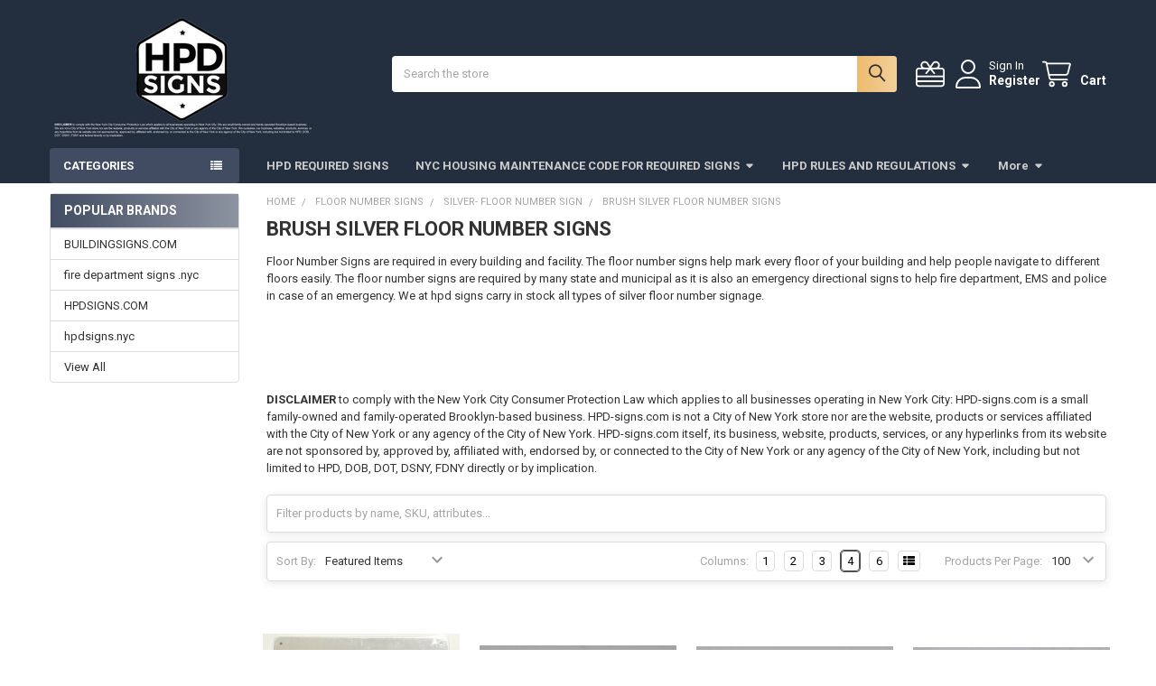

--- FILE ---
content_type: text/html; charset=UTF-8
request_url: https://hpd-signs.com/floor-number-signs/silver-floor-number-sign/new-category-1/
body_size: 32802
content:


    <!DOCTYPE html>
<html class="no-js" lang="en">
        <head>
        <title>FLOOR NUMBER SIGNS - SILVER- FLOOR NUMBER SIGN - BRUSH SILVER FLOOR NUMBER SIGNS - HPD-SIGNS.COM</title>
        <link rel="dns-prefetch preconnect" href="https://cdn11.bigcommerce.com/s-8ve2t4u0h" crossorigin><link rel="dns-prefetch preconnect" href="https://fonts.googleapis.com/" crossorigin><link rel="dns-prefetch preconnect" href="https://fonts.gstatic.com/" crossorigin>
        <meta name="keywords" content="hpd signs, hpd required signs, nyc hpd signs, hpd nyc signs hpd signage "><link rel='canonical' href='https://hpd-signs.com/floor-number-signs/silver-floor-number-sign/new-category-1/' /><meta name='platform' content='bigcommerce.stencil' />
        
        

        <link href="https://cdn11.bigcommerce.com/s-8ve2t4u0h/product_images/HPD%20SIGNS%20NYC.png?t=1588599703" rel="shortcut icon">
        <meta name="viewport" content="width=device-width, initial-scale=1">

        <script nonce="">
            document.documentElement.className = document.documentElement.className.replace('no-js', 'js');
        </script>

        <script nonce="">
    function browserSupportsAllFeatures() {
        return window.Promise
            && window.fetch
            && window.URL
            && window.URLSearchParams
            && window.WeakMap
            // object-fit support
            && ('objectFit' in document.documentElement.style);
    }

    function loadScript(src) {
        var js = document.createElement('script');
        js.src = src;
        js.nonce = '';
        js.onerror = function () {
            console.error('Failed to load polyfill script ' + src);
        };
        document.head.appendChild(js);
    }

    if (!browserSupportsAllFeatures()) {
        loadScript('https://cdn11.bigcommerce.com/s-8ve2t4u0h/stencil/116e6b40-4655-013e-706d-1e4635c85b15/dist/theme-bundle.polyfills.js');
    }
</script>
        <script nonce="">window.consentManagerTranslations = `{"locale":"en","locales":{"consent_manager.data_collection_warning":"en","consent_manager.accept_all_cookies":"en","consent_manager.gdpr_settings":"en","consent_manager.data_collection_preferences":"en","consent_manager.manage_data_collection_preferences":"en","consent_manager.use_data_by_cookies":"en","consent_manager.data_categories_table":"en","consent_manager.allow":"en","consent_manager.accept":"en","consent_manager.deny":"en","consent_manager.dismiss":"en","consent_manager.reject_all":"en","consent_manager.category":"en","consent_manager.purpose":"en","consent_manager.functional_category":"en","consent_manager.functional_purpose":"en","consent_manager.analytics_category":"en","consent_manager.analytics_purpose":"en","consent_manager.targeting_category":"en","consent_manager.advertising_category":"en","consent_manager.advertising_purpose":"en","consent_manager.essential_category":"en","consent_manager.esential_purpose":"en","consent_manager.yes":"en","consent_manager.no":"en","consent_manager.not_available":"en","consent_manager.cancel":"en","consent_manager.save":"en","consent_manager.back_to_preferences":"en","consent_manager.close_without_changes":"en","consent_manager.unsaved_changes":"en","consent_manager.by_using":"en","consent_manager.agree_on_data_collection":"en","consent_manager.change_preferences":"en","consent_manager.cancel_dialog_title":"en","consent_manager.privacy_policy":"en","consent_manager.allow_category_tracking":"en","consent_manager.disallow_category_tracking":"en"},"translations":{"consent_manager.data_collection_warning":"We use cookies (and other similar technologies) to collect data to improve your shopping experience.","consent_manager.accept_all_cookies":"Accept All Cookies","consent_manager.gdpr_settings":"Settings","consent_manager.data_collection_preferences":"Website Data Collection Preferences","consent_manager.manage_data_collection_preferences":"Manage Website Data Collection Preferences","consent_manager.use_data_by_cookies":" uses data collected by cookies and JavaScript libraries to improve your shopping experience.","consent_manager.data_categories_table":"The table below outlines how we use this data by category. To opt out of a category of data collection, select 'No' and save your preferences.","consent_manager.allow":"Allow","consent_manager.accept":"Accept","consent_manager.deny":"Deny","consent_manager.dismiss":"Dismiss","consent_manager.reject_all":"Reject all","consent_manager.category":"Category","consent_manager.purpose":"Purpose","consent_manager.functional_category":"Functional","consent_manager.functional_purpose":"Enables enhanced functionality, such as videos and live chat. If you do not allow these, then some or all of these functions may not work properly.","consent_manager.analytics_category":"Analytics","consent_manager.analytics_purpose":"Provide statistical information on site usage, e.g., web analytics so we can improve this website over time.","consent_manager.targeting_category":"Targeting","consent_manager.advertising_category":"Advertising","consent_manager.advertising_purpose":"Used to create profiles or personalize content to enhance your shopping experience.","consent_manager.essential_category":"Essential","consent_manager.esential_purpose":"Essential for the site and any requested services to work, but do not perform any additional or secondary function.","consent_manager.yes":"Yes","consent_manager.no":"No","consent_manager.not_available":"N/A","consent_manager.cancel":"Cancel","consent_manager.save":"Save","consent_manager.back_to_preferences":"Back to Preferences","consent_manager.close_without_changes":"You have unsaved changes to your data collection preferences. Are you sure you want to close without saving?","consent_manager.unsaved_changes":"You have unsaved changes","consent_manager.by_using":"By using our website, you're agreeing to our","consent_manager.agree_on_data_collection":"By using our website, you're agreeing to the collection of data as described in our ","consent_manager.change_preferences":"You can change your preferences at any time","consent_manager.cancel_dialog_title":"Are you sure you want to cancel?","consent_manager.privacy_policy":"Privacy Policy","consent_manager.allow_category_tracking":"Allow [CATEGORY_NAME] tracking","consent_manager.disallow_category_tracking":"Disallow [CATEGORY_NAME] tracking"}}`;</script>

        <script nonce="">
            window.lazySizesConfig = window.lazySizesConfig || {};
            window.lazySizesConfig.loadMode = 1;
        </script>
        <script async src="https://cdn11.bigcommerce.com/s-8ve2t4u0h/stencil/116e6b40-4655-013e-706d-1e4635c85b15/dist/theme-bundle.head_async.js" nonce=""></script>

            <link href="https://fonts.googleapis.com/css?family=Roboto:700,400&display=block" rel="stylesheet">
            <script async src="https://cdn11.bigcommerce.com/s-8ve2t4u0h/stencil/116e6b40-4655-013e-706d-1e4635c85b15/dist/theme-bundle.font.js" nonce=""></script>
            <link data-stencil-stylesheet href="https://cdn11.bigcommerce.com/s-8ve2t4u0h/stencil/116e6b40-4655-013e-706d-1e4635c85b15/css/theme-7809d240-7200-013e-0980-6e6f21f11636.css" rel="stylesheet">
            <!-- Start Tracking Code for analytics_googleanalytics -->

<meta name="google-site-verification" content="h1bIFjf2n3cVfD8ygkoMUUIK0131p4rBgOL9sT8wAEs" />

<!-- End Tracking Code for analytics_googleanalytics -->


<script type="text/javascript" src="https://checkout-sdk.bigcommerce.com/v1/loader.js" defer ></script>
<script type="text/javascript">
var BCData = {};
</script>

<script nonce="">
(function () {
    var xmlHttp = new XMLHttpRequest();

    xmlHttp.open('POST', 'https://bes.gcp.data.bigcommerce.com/nobot');
    xmlHttp.setRequestHeader('Content-Type', 'application/json');
    xmlHttp.send('{"store_id":"1000455032","timezone_offset":"-4.0","timestamp":"2026-01-02T16:08:25.42364300Z","visit_id":"7d162085-345c-48b6-a567-011d45018f3c","channel_id":1}');
})();
</script>

        


        <!-- snippet location htmlhead -->

         
    </head>
    <body class="csscolumns papaSupermarket-layout--left-sidebar
        papaSupermarket-style--compact
        papaSupermarket-pageType--category
        papaSupermarket-page--pages-category
        emthemesModez-productUniform
        
        papaSupermarket--showAllCategoriesMenu
        papaSupermarket--showSubcategoriesMenu
        
        
        
        
        
        " id="topOfPage">


        <!-- snippet location header -->
        <svg data-src="https://cdn11.bigcommerce.com/s-8ve2t4u0h/stencil/116e6b40-4655-013e-706d-1e4635c85b15/img/icon-sprite.svg" class="icons-svg-sprite"></svg>

        <div class="banners" data-banner-location="top">
</div>
<header class="header" role="banner" >
    <a href="#" class="mobileMenu-toggle" data-mobile-menu-toggle="menu">
        <span class="mobileMenu-toggleIcon">Toggle menu</span>
    </a>


    <div class="emthemesModez-header-userSection emthemesModez-header-userSection--logo-left">
        <div class="container">
                <div class="header-logo header-logo--left">
                    <a href="https://hpd-signs.com/" data-instantload='{"page":"home"}'>
            <div class="header-logo-image-container">
                <img class="header-logo-image" src="https://cdn11.bigcommerce.com/s-8ve2t4u0h/images/stencil/360x144/logo_blue_with_disclaimer_1657113692__93867.original.jpg" srcset="https://cdn11.bigcommerce.com/s-8ve2t4u0h/images/stencil/360x144/logo_blue_with_disclaimer_1657113692__93867.original.jpg 1x, https://cdn11.bigcommerce.com/s-8ve2t4u0h/images/stencil/720w/logo_blue_with_disclaimer_1657113692__93867.original.jpg 2x" alt="HPD SIGNS" title="HPD SIGNS">
            </div>
</a>
                </div>

            <nav class="navUser">
    
    <ul class="navUser-section navUser-section--alt">
        <li class="navUser-item navUser-item--recentlyViewed">
            <a class="navUser-action navUser-action--recentlyViewed" href="#recently-viewed" data-dropdown="recently-viewed-dropdown" data-options="align:right" title="Recently Viewed" style="display:none">
                <i class="icon"><svg><use href="#icon-recent-list" /></svg></i>
                <span class="navUser-item-recentlyViewedLabel"><span class='firstword'>Recently </span>Viewed</span>
            </a>
            <div class="dropdown-menu" id="recently-viewed-dropdown" data-dropdown-content aria-hidden="true"></div>
        </li>

            <li class="navUser-item">
                <a class="navUser-action navUser-action--giftCert" href="/giftcertificates.php" title="Gift Certificates">
                    <i class="icon"><svg><use href="#icon-gift" /></svg></i>
                    <span class="navUser-item-giftCertLabel"><span class='firstword'>Gift </span>Certificates</span>
                </a>
            </li>

        

            <li class="navUser-item navUser-item--account">
                <i class="icon"><svg><use href="#icon-user" /></svg></i>
                <span class="navUser-actions">
                        <span class="navUser-subtitle">
                            <a class="navUser-action" href="/login.php">
                                <span class="navUser-item-loginLabel">Sign In</span>
                            </a>
                        </span>
                            <a class="navUser-action" href="/login.php?action=create_account">Register</a>
                </span>
            </li>

        <li class="navUser-item navUser-item--cart">
            <a
                class="navUser-action navUser-action--cart"
                data-cart-preview
                data-dropdown="cart-preview-dropdown"
                data-options="align:right"
                href="/cart.php"
                title="Cart">
                <i class="icon"><svg><use href="#icon-cart" /></svg></i>
                <span class="_rows">
                    <span class="countPill cart-quantity"></span>
                    <span class="navUser-item-cartLabel">Cart</span>
                </span>
            </a>

            <div class="dropdown-menu" id="cart-preview-dropdown" data-dropdown-content aria-hidden="true"></div>
        </li>
    </ul>
</nav>

            <div class="emthemesModez-quickSearch" data-prevent-quick-search-close>
    <!-- snippet location forms_search -->
    <form class="form" action="/search.php">
        <fieldset class="form-fieldset">
            <div class="form-field">
                <label class="is-srOnly" for="search_query">Search</label>
                <div class="form-prefixPostfix wrap">
                    <input class="form-input" data-search-quick name="search_query" id="search_query" data-error-message="Search field cannot be empty." placeholder="Search the store" autocomplete="off">
                    <input type="submit" class="button button--primary form-prefixPostfix-button--postfix" value="Search" />
                </div>
            </div>
        </fieldset>
    </form>
</div>        </div>
    </div>

    <div class="navPages-container" id="menu" data-menu>
        <div class="container">
            <nav class="navPages">

        <div class="emthemesModez-navPages-verticalCategories-container">
            <a class="navPages-action has-subMenu" role="none">Categories</a>
            <div class="emthemesModez-verticalCategories is-open " id="emthemesModez-verticalCategories" data-emthemesmodez-fix-height="emthemesModez-section1-container">
                <ul class="navPages-list navPages-list--categories">

                            <li class="navPages-item">
                                <a class="navPages-action has-subMenu " href="https://hpd-signs.com/shop-all/"
    data-instantload
    
    data-collapsible="navPages-289"
    data-collapsible-disabled-breakpoint="medium"
    data-collapsible-disabled-state="open"
    data-collapsible-enabled-state="closed">
    SHOP ALL <i class="icon navPages-action-moreIcon" aria-hidden="true"><svg><use href="#icon-caret-down" /></svg></i>
</a>
<div class="navPage-subMenu
    " id="navPages-289" aria-hidden="true" tabindex="-1">
    <ul class="navPage-subMenu-list">
        <li class="navPage-subMenu-item">
            <a class="navPage-subMenu-action navPages-action" href="https://hpd-signs.com/shop-all/" data-instantload>All SHOP ALL</a>
        </li>
            <li class="navPage-subMenu-item">
                    <a
                        class="navPage-subMenu-action navPages-action has-subMenu"
                        href="https://hpd-signs.com/shop-all/building-signs/"
                        data-instantload
                        
                        data-collapsible="navPages-295"
                        data-collapsible-disabled-breakpoint="medium"
                        data-collapsible-disabled-state="open"
                        data-collapsible-enabled-state="closed">
                        BUILDING SIGNS <i class="icon navPages-action-moreIcon" aria-hidden="true"><svg><use href="#icon-caret-down" /></svg></i>
                    </a>
                    <ul class="navPage-childList" id="navPages-295">
                        <li class="navPage-childList-item">
                            <a class="navPage-childList-action navPages-action" href="https://hpd-signs.com/shop-all/building-signs/" data-instantload>All BUILDING SIGNS</a>
                        </li>
                        <li class="navPage-childList-item">
                                <a class="navPage-childList-action navPages-action" data-instantload href="https://hpd-signs.com/shop-all/building-signs/room-signs/" >ROOM SIGNS</a>
                        </li>
                    </ul>
            </li>
            <li class="navPage-subMenu-item">
                    <a class="navPage-subMenu-action navPages-action" href="https://hpd-signs.com/shop-all/caution-signs/" data-instantload >CAUTION SIGNS</a>
            </li>
            <li class="navPage-subMenu-item">
                    <a class="navPage-subMenu-action navPages-action" href="https://hpd-signs.com/shop-all/danger-signs/" data-instantload >DANGER SIGNS</a>
            </li>
            <li class="navPage-subMenu-item">
                    <a class="navPage-subMenu-action navPages-action" href="https://hpd-signs.com/shop-all/fire-safety-notice-and-fire-safety-plan/" data-instantload >FIRE SAFETY NOTICE AND FIRE SAFETY PLAN</a>
            </li>
            <li class="navPage-subMenu-item">
                    <a class="navPage-subMenu-action navPages-action" href="https://hpd-signs.com/shop-all/glow-in-dark-photoluminescent-sign/" data-instantload >GLOW IN DARK-PHOTOLUMINESCENT SIGN</a>
            </li>
            <li class="navPage-subMenu-item">
                    <a class="navPage-subMenu-action navPages-action" href="https://hpd-signs.com/shop-all/mail-box-number/" data-instantload >MAIL BOX NUMBER</a>
            </li>
            <li class="navPage-subMenu-item">
                    <a class="navPage-subMenu-action navPages-action" href="https://hpd-signs.com/shop-all/no-bicycle-signs/" data-instantload >No Bicycle signs</a>
            </li>
            <li class="navPage-subMenu-item">
                    <a class="navPage-subMenu-action navPages-action" href="https://hpd-signs.com/shop-all/no-parking-signs/" data-instantload >NO PARKING SIGNS</a>
            </li>
            <li class="navPage-subMenu-item">
                    <a class="navPage-subMenu-action navPages-action" href="https://hpd-signs.com/shop-all/no-smoking-signs/" data-instantload >NO SMOKING SIGNS</a>
            </li>
            <li class="navPage-subMenu-item">
                    <a class="navPage-subMenu-action navPages-action" href="https://hpd-signs.com/shop-all/no-soliciting-signs/" data-instantload >NO SOLICITING SIGNS</a>
            </li>
            <li class="navPage-subMenu-item">
                    <a class="navPage-subMenu-action navPages-action" href="https://hpd-signs.com/shop-all/no-trespassing-signs/" data-instantload >NO TRESPASSING SIGNS</a>
            </li>
            <li class="navPage-subMenu-item">
                    <a class="navPage-subMenu-action navPages-action" href="https://hpd-signs.com/shop-all/notice-signs/" data-instantload >NOTICE SIGNS</a>
            </li>
            <li class="navPage-subMenu-item">
                    <a class="navPage-subMenu-action navPages-action" href="https://hpd-signs.com/shop-all/property-management-signs/" data-instantload >PROPERTY MANAGEMENT SIGNS</a>
            </li>
            <li class="navPage-subMenu-item">
                    <a
                        class="navPage-subMenu-action navPages-action has-subMenu"
                        href="https://hpd-signs.com/shop-all/restroom-signs/"
                        data-instantload
                        
                        data-collapsible="navPages-297"
                        data-collapsible-disabled-breakpoint="medium"
                        data-collapsible-disabled-state="open"
                        data-collapsible-enabled-state="closed">
                        RESTROOM SIGNS <i class="icon navPages-action-moreIcon" aria-hidden="true"><svg><use href="#icon-caret-down" /></svg></i>
                    </a>
                    <ul class="navPage-childList" id="navPages-297">
                        <li class="navPage-childList-item">
                            <a class="navPage-childList-action navPages-action" href="https://hpd-signs.com/shop-all/restroom-signs/" data-instantload>All RESTROOM SIGNS</a>
                        </li>
                        <li class="navPage-childList-item">
                                <a class="navPage-childList-action navPages-action" data-instantload href="https://hpd-signs.com/shop-all/restroom-signs/toilet-signs/" >TOILET SIGNS</a>
                        </li>
                    </ul>
            </li>
            <li class="navPage-subMenu-item">
                    <a class="navPage-subMenu-action navPages-action" href="https://hpd-signs.com/shop-all/safety-signs/" data-instantload >SAFETY SIGNS</a>
            </li>
            <li class="navPage-subMenu-item">
                    <a class="navPage-subMenu-action navPages-action" href="https://hpd-signs.com/shop-all/security-signs/" data-instantload >SECURITY SIGNS</a>
            </li>
            <li class="navPage-subMenu-item">
                    <a class="navPage-subMenu-action navPages-action" href="https://hpd-signs.com/shop-all/warning-signs/" data-instantload >WARNING SIGNS</a>
            </li>
    </ul>
</div>
                            </li>
                            <li class="navPages-item">
                                <a class="navPages-action" href="https://hpd-signs.com/free-downloads-fdny/" data-instantload >** FREE DOWNLOADS FDNY **</a>
                            </li>
                            <li class="navPages-item">
                                <a class="navPages-action" href="https://hpd-signs.com/property-management-signs/" data-instantload >PROPERTY MANAGEMENT SIGNS</a>
                            </li>
                            <li class="navPages-item">
                                <a class="navPages-action" href="https://hpd-signs.com/free-downloads-hpd/" data-instantload >** FREE DOWNLOADS HPD **</a>
                            </li>
                            <li class="navPages-item">
                                <a class="navPages-action" href="https://hpd-signs.com/-free-downlaods---fact-sheets--hcr/" data-instantload >** FREE DOWNLOADS - FACT SHEETS -HCR**</a>
                            </li>
                            <li class="navPages-item">
                                <a class="navPages-action" href="https://hpd-signs.com/hpd-signs/" data-instantload >*** HPD SIGNS ***</a>
                            </li>
                            <li class="navPages-item">
                                <a class="navPages-action" href="https://hpd-signs.com/3d-signs/" data-instantload >3D signs</a>
                            </li>
                            <li class="navPages-item">
                                <a class="navPages-action" href="https://hpd-signs.com/garbage-signs-garbage-stickers-dsny/" data-instantload >***  Garbage Signs / Garbage stickers DSNY  ***</a>
                            </li>
                            <li class="navPages-item">
                                <a class="navPages-action" href="https://hpd-signs.com/truss-construction-identification-signs/" data-instantload >TRUSS CONSTRUCTION IDENTIFICATION SIGNS</a>
                            </li>
                            <li class="navPages-item">
                                <a class="navPages-action" href="https://hpd-signs.com/fire-department-signs/accessibility-signs/" data-instantload >ACCESSIBILITY SIGNS</a>
                            </li>
                            <li class="navPages-item">
                                <a class="navPages-action has-subMenu " href="https://hpd-signs.com/ada-sign/"
    data-instantload
    
    data-collapsible="navPages-81"
    data-collapsible-disabled-breakpoint="medium"
    data-collapsible-disabled-state="open"
    data-collapsible-enabled-state="closed">
    ADA and Braille signs <i class="icon navPages-action-moreIcon" aria-hidden="true"><svg><use href="#icon-caret-down" /></svg></i>
</a>
<div class="navPage-subMenu
    " id="navPages-81" aria-hidden="true" tabindex="-1">
    <ul class="navPage-subMenu-list">
        <li class="navPage-subMenu-item">
            <a class="navPage-subMenu-action navPages-action" href="https://hpd-signs.com/ada-sign/" data-instantload>All ADA and Braille signs</a>
        </li>
            <li class="navPage-subMenu-item">
                    <a class="navPage-subMenu-action navPages-action" href="https://hpd-signs.com/ada-and-braille-signs/ada-doorbell/" data-instantload >ada Doorbell</a>
            </li>
            <li class="navPage-subMenu-item">
                    <a class="navPage-subMenu-action navPages-action" href="https://hpd-signs.com/ada-sign/silver/" data-instantload >ADA SIGNS-Silver </a>
            </li>
            <li class="navPage-subMenu-item">
                    <a class="navPage-subMenu-action navPages-action" href="https://hpd-signs.com/ada-and-braille-signs/ada-signs-black/" data-instantload >ADA SIGNS -Black</a>
            </li>
            <li class="navPage-subMenu-item">
                    <a class="navPage-subMenu-action navPages-action" href="https://hpd-signs.com/ada-and-braille-signs/blue/" data-instantload >ADA SIGNS-Blue</a>
            </li>
            <li class="navPage-subMenu-item">
                    <a class="navPage-subMenu-action navPages-action" href="https://hpd-signs.com/ada-and-braille-signs/gold/" data-instantload >ADA SIGNS-Gold</a>
            </li>
            <li class="navPage-subMenu-item">
                    <a class="navPage-subMenu-action navPages-action" href="https://hpd-signs.com/ada-and-braille-signs/ada-stainless-steel/" data-instantload >ADA STAINLESS STEEL</a>
            </li>
            <li class="navPage-subMenu-item">
                    <a class="navPage-subMenu-action navPages-action" href="https://hpd-signs.com/ada-and-braille-signs/ada-plastic-signs/" data-instantload >PLASTIC SIGNS-ADA</a>
            </li>
            <li class="navPage-subMenu-item">
                    <a
                        class="navPage-subMenu-action navPages-action has-subMenu"
                        href="https://hpd-signs.com/building-signs/elevator-jamb-plates/"
                        data-instantload
                        
                        data-collapsible="navPages-93"
                        data-collapsible-disabled-breakpoint="medium"
                        data-collapsible-disabled-state="open"
                        data-collapsible-enabled-state="closed">
                        ADA ELEVATOR JAMB PLATES <i class="icon navPages-action-moreIcon" aria-hidden="true"><svg><use href="#icon-caret-down" /></svg></i>
                    </a>
                    <ul class="navPage-childList" id="navPages-93">
                        <li class="navPage-childList-item">
                            <a class="navPage-childList-action navPages-action" href="https://hpd-signs.com/building-signs/elevator-jamb-plates/" data-instantload>All ADA ELEVATOR JAMB PLATES</a>
                        </li>
                        <li class="navPage-childList-item">
                                <a class="navPage-childList-action navPages-action" data-instantload href="https://hpd-signs.com/building-signs/elevator-jamb-plates/black-elevator-jamb-plates/" >BLACK-ELEVATOR JAMB PLATES</a>
                        </li>
                        <li class="navPage-childList-item">
                                <a class="navPage-childList-action navPages-action" data-instantload href="https://hpd-signs.com/building-signs/elevator-jamb-plates/silver-elevator-jamb-plates/" >SILVER-ELEVATOR JAMB PLATES</a>
                        </li>
                    </ul>
            </li>
            <li class="navPage-subMenu-item">
                    <a class="navPage-subMenu-action navPages-action" href="https://hpd-signs.com/ada-and-braille-signs/ada-restroom-signs/" data-instantload >ADA RESTROOM SIGNS</a>
            </li>
            <li class="navPage-subMenu-item">
                    <a class="navPage-subMenu-action navPages-action" href="https://hpd-signs.com/ada-and-braille-signs/california-title-24-restroom-sign/" data-instantload >ADA California Title 24 Restroom sign</a>
            </li>
            <li class="navPage-subMenu-item">
                    <a class="navPage-subMenu-action navPages-action" href="https://hpd-signs.com/ada-and-braille-signs/service-animals-sign/" data-instantload >Service Animals sign</a>
            </li>
    </ul>
</div>
                            </li>
                            <li class="navPages-item">
                                <a class="navPages-action" href="https://hpd-signs.com/fire-department-signs/areas-of-refuge-signs/" data-instantload >AREAS OF REFUGE SIGNS</a>
                            </li>
                            <li class="navPages-item">
                                <a class="navPages-action" href="https://hpd-signs.com/aed-signs-and-emergency-signs/" data-instantload >AED Signs &amp; FIRST AID</a>
                            </li>
                            <li class="navPages-item">
                                <a class="navPages-action has-subMenu " href="https://hpd-signs.com/apartment-number-house-number-signs/"
    data-instantload
    
    data-collapsible="navPages-191"
    data-collapsible-disabled-breakpoint="medium"
    data-collapsible-disabled-state="open"
    data-collapsible-enabled-state="closed">
    Apartment Number / house number signs <i class="icon navPages-action-moreIcon" aria-hidden="true"><svg><use href="#icon-caret-down" /></svg></i>
</a>
<div class="navPage-subMenu
    " id="navPages-191" aria-hidden="true" tabindex="-1">
    <ul class="navPage-subMenu-list">
        <li class="navPage-subMenu-item">
            <a class="navPage-subMenu-action navPages-action" href="https://hpd-signs.com/apartment-number-house-number-signs/" data-instantload>All Apartment Number / house number signs</a>
        </li>
            <li class="navPage-subMenu-item">
                    <a class="navPage-subMenu-action navPages-action" href="https://hpd-signs.com/apartment-number-house-number-signs/aluminum-letter-2-75-height/" data-instantload >3D-Aluminum Letter 2.75 (HEIGHT)</a>
            </li>
            <li class="navPage-subMenu-item">
                    <a class="navPage-subMenu-action navPages-action" href="https://hpd-signs.com/apartment-number-house-number-signs/apartment-number-4x4-1/" data-instantload >APARTMENT NUMBER 4X4</a>
            </li>
            <li class="navPage-subMenu-item">
                    <a class="navPage-subMenu-action navPages-action" href="https://hpd-signs.com/apartment-number-house-number-signs/apartment-number-sign-2-5x4-silver/" data-instantload >APARTMENT NUMBER SIGN 2.5X4 SILVER</a>
            </li>
            <li class="navPage-subMenu-item">
                    <a class="navPage-subMenu-action navPages-action" href="https://hpd-signs.com/apartment-number-house-number-signs/3d-apartment-door-silver/" data-instantload >3D PLASTIC APARTMENT DOOR - Silver </a>
            </li>
            <li class="navPage-subMenu-item">
                    <a class="navPage-subMenu-action navPages-action" href="https://hpd-signs.com/apartment-number-house-number-signs/3d-apartment-door-black/" data-instantload >3D PLASTIC APARTMENT DOOR -BLACK</a>
            </li>
            <li class="navPage-subMenu-item">
                    <a class="navPage-subMenu-action navPages-action" href="https://hpd-signs.com/apartment-number-house-number-signs/3d-apartment-door-gold/" data-instantload >3D PLASTIC APARTMENT DOOR - GOLD</a>
            </li>
            <li class="navPage-subMenu-item">
                    <a class="navPage-subMenu-action navPages-action" href="https://hpd-signs.com/apartment-number-house-number-signs/apt-number-2-5x4-gold/" data-instantload >APT NUMBER 2.5X4-GOLD</a>
            </li>
            <li class="navPage-subMenu-item">
                    <a class="navPage-subMenu-action navPages-action" href="https://hpd-signs.com/apartment-number-house-number-signs/apt-number-signs-1-5x2-25/" data-instantload >APT NUMBER SIGNS 1.5X2.25</a>
            </li>
            <li class="navPage-subMenu-item">
                    <a class="navPage-subMenu-action navPages-action" href="https://hpd-signs.com/apartment-number-house-number-signs/apt-number-2-25-x-3/" data-instantload >APT NUMBER 2.25 X 3-SILVER</a>
            </li>
            <li class="navPage-subMenu-item">
                    <a class="navPage-subMenu-action navPages-action" href="https://hpd-signs.com/apt-number-2-5x4-silver/" data-instantload >APT NUMBER 2.5X4-SILVER</a>
            </li>
            <li class="navPage-subMenu-item">
                    <a class="navPage-subMenu-action navPages-action" href="https://hpd-signs.com/apt-number-3x5-silver/" data-instantload >APT NUMBER 3X5-SILVER</a>
            </li>
    </ul>
</div>
                            </li>
                            <li class="navPages-item">
                                <a class="navPages-action has-subMenu " href="https://hpd-signs.com/building-signs/"
    data-instantload
    
    data-collapsible="navPages-38"
    data-collapsible-disabled-breakpoint="medium"
    data-collapsible-disabled-state="open"
    data-collapsible-enabled-state="closed">
    BUILDING SIGNS / ROOM SIGNS <i class="icon navPages-action-moreIcon" aria-hidden="true"><svg><use href="#icon-caret-down" /></svg></i>
</a>
<div class="navPage-subMenu
    " id="navPages-38" aria-hidden="true" tabindex="-1">
    <ul class="navPage-subMenu-list">
        <li class="navPage-subMenu-item">
            <a class="navPage-subMenu-action navPages-action" href="https://hpd-signs.com/building-signs/" data-instantload>All BUILDING SIGNS / ROOM SIGNS</a>
        </li>
            <li class="navPage-subMenu-item">
                    <a class="navPage-subMenu-action navPages-action" href="https://hpd-signs.com/basement-sign/" data-instantload >BASEMENT SIGN</a>
            </li>
            <li class="navPage-subMenu-item">
                    <a class="navPage-subMenu-action navPages-action" href="https://hpd-signs.com/building-signs-room-signs/boiler-room-sign/" data-instantload >BOILER ROOM SIGN</a>
            </li>
            <li class="navPage-subMenu-item">
                    <a class="navPage-subMenu-action navPages-action" href="https://hpd-signs.com/building-signs-room-signs/control-room/" data-instantload >CONTROL ROOM</a>
            </li>
            <li class="navPage-subMenu-item">
                    <a class="navPage-subMenu-action navPages-action" href="https://hpd-signs.com/building-signs-room-signs/exam-room/" data-instantload >EXAM ROOM</a>
            </li>
            <li class="navPage-subMenu-item">
                    <a
                        class="navPage-subMenu-action navPages-action has-subMenu"
                        href="https://hpd-signs.com/building-signs-room-signs/janitor-room-sign/"
                        data-instantload
                        
                        data-collapsible="navPages-459"
                        data-collapsible-disabled-breakpoint="medium"
                        data-collapsible-disabled-state="open"
                        data-collapsible-enabled-state="closed">
                        JANITOR ROOM SIGN <i class="icon navPages-action-moreIcon" aria-hidden="true"><svg><use href="#icon-caret-down" /></svg></i>
                    </a>
                    <ul class="navPage-childList" id="navPages-459">
                        <li class="navPage-childList-item">
                            <a class="navPage-childList-action navPages-action" href="https://hpd-signs.com/building-signs-room-signs/janitor-room-sign/" data-instantload>All JANITOR ROOM SIGN</a>
                        </li>
                        <li class="navPage-childList-item">
                                <a class="navPage-childList-action navPages-action" data-instantload href="https://hpd-signs.com/building-signs-room-signs/janitor-room-sign/janitor-closet-signs/" >JANITOR CLOSET SIGNS</a>
                        </li>
                    </ul>
            </li>
            <li class="navPage-subMenu-item">
                    <a
                        class="navPage-subMenu-action navPages-action has-subMenu"
                        href="https://hpd-signs.com/building-signs-room-signs/server-room/"
                        data-instantload
                        
                        data-collapsible="navPages-457"
                        data-collapsible-disabled-breakpoint="medium"
                        data-collapsible-disabled-state="open"
                        data-collapsible-enabled-state="closed">
                        SERVER ROOM <i class="icon navPages-action-moreIcon" aria-hidden="true"><svg><use href="#icon-caret-down" /></svg></i>
                    </a>
                    <ul class="navPage-childList" id="navPages-457">
                        <li class="navPage-childList-item">
                            <a class="navPage-childList-action navPages-action" href="https://hpd-signs.com/building-signs-room-signs/server-room/" data-instantload>All SERVER ROOM</a>
                        </li>
                        <li class="navPage-childList-item">
                                <a class="navPage-childList-action navPages-action" data-instantload href="https://hpd-signs.com/building-signs-room-signs/server-room/it-room-signs/" >IT ROOM SIGNS</a>
                        </li>
                    </ul>
            </li>
            <li class="navPage-subMenu-item">
                    <a
                        class="navPage-subMenu-action navPages-action has-subMenu"
                        href="https://hpd-signs.com/building-signs-room-signs/trash-room-sign/"
                        data-instantload
                        
                        data-collapsible="navPages-455"
                        data-collapsible-disabled-breakpoint="medium"
                        data-collapsible-disabled-state="open"
                        data-collapsible-enabled-state="closed">
                        TRASH ROOM SIGN <i class="icon navPages-action-moreIcon" aria-hidden="true"><svg><use href="#icon-caret-down" /></svg></i>
                    </a>
                    <ul class="navPage-childList" id="navPages-455">
                        <li class="navPage-childList-item">
                            <a class="navPage-childList-action navPages-action" href="https://hpd-signs.com/building-signs-room-signs/trash-room-sign/" data-instantload>All TRASH ROOM SIGN</a>
                        </li>
                        <li class="navPage-childList-item">
                                <a class="navPage-childList-action navPages-action" data-instantload href="https://hpd-signs.com/building-signs-room-signs/trash-room-sign/chute-room-signs/" >CHUTE ROOM SIGNS</a>
                        </li>
                    </ul>
            </li>
            <li class="navPage-subMenu-item">
                    <a class="navPage-subMenu-action navPages-action" href="https://hpd-signs.com/building-signs/bicycle-room-bicycle-signs/" data-instantload >BICYCLE ROOM / BICYCLE SIGNS</a>
            </li>
            <li class="navPage-subMenu-item">
                    <a class="navPage-subMenu-action navPages-action" href="https://hpd-signs.com/building-signs/boiler-room-signs/" data-instantload >BOILER ROOM SIGNS</a>
            </li>
            <li class="navPage-subMenu-item">
                    <a class="navPage-subMenu-action navPages-action" href="https://hpd-signs.com/building-signs/compactor-room-signs/" data-instantload >COMPACTOR ROOM SIGNS</a>
            </li>
            <li class="navPage-subMenu-item">
                    <a class="navPage-subMenu-action navPages-action" href="https://hpd-signs.com/building-signs/control-room-signs/" data-instantload >CONTROL ROOM SIGNS</a>
            </li>
            <li class="navPage-subMenu-item">
                    <a class="navPage-subMenu-action navPages-action" href="https://hpd-signs.com/building-signs/dumpster-signs/" data-instantload >Dumpster Signs </a>
            </li>
            <li class="navPage-subMenu-item">
                    <a class="navPage-subMenu-action navPages-action" href="https://hpd-signs.com/building-signs/electric-room-signs-electrical-room-signs/" data-instantload >ELECTRIC ROOM SIGNS-ELECTRICAL ROOM SIGNS</a>
            </li>
            <li class="navPage-subMenu-item">
                    <a class="navPage-subMenu-action navPages-action" href="https://hpd-signs.com/building-signs/new-category/" data-instantload >ELEVATOR ROOM SIGNS</a>
            </li>
            <li class="navPage-subMenu-item">
                    <a class="navPage-subMenu-action navPages-action" href="https://hpd-signs.com/building-signs/exam-room-signs/" data-instantload >EXAM ROOM SIGNS</a>
            </li>
            <li class="navPage-subMenu-item">
                    <a class="navPage-subMenu-action navPages-action" href="https://hpd-signs.com/building-signs/fire-alarm-control-panel-room/" data-instantload >FIRE ALARM CONTROL PANEL ROOM</a>
            </li>
            <li class="navPage-subMenu-item">
                    <a class="navPage-subMenu-action navPages-action" href="https://hpd-signs.com/building-signs/fire-pump-room-signs/" data-instantload >FIRE PUMP ROOM SIGNS</a>
            </li>
            <li class="navPage-subMenu-item">
                    <a class="navPage-subMenu-action navPages-action" href="https://hpd-signs.com/building-signs/garbage-room-signs/" data-instantload >GARBAGE ROOM SIGNS</a>
            </li>
            <li class="navPage-subMenu-item">
                    <a class="navPage-subMenu-action navPages-action" href="https://hpd-signs.com/building-signs/gas-meter-room-signs/" data-instantload >GAS METER ROOM SIGNS</a>
            </li>
            <li class="navPage-subMenu-item">
                    <a class="navPage-subMenu-action navPages-action" href="https://hpd-signs.com/building-signs/gym-room-signs-fitness-room-sign/" data-instantload >GYM ROOM SIGNS-FITNESS ROOM SIGN</a>
            </li>
            <li class="navPage-subMenu-item">
                    <a class="navPage-subMenu-action navPages-action" href="https://hpd-signs.com/building-signs/hot-water-tank-sign/" data-instantload >HOT WATER TANK SIGN</a>
            </li>
            <li class="navPage-subMenu-item">
                    <a class="navPage-subMenu-action navPages-action" href="https://hpd-signs.com/building-signs/hallway-signs/" data-instantload >Hallway signs</a>
            </li>
            <li class="navPage-subMenu-item">
                    <a class="navPage-subMenu-action navPages-action" href="https://hpd-signs.com/building-signs/janitor-room-sign-janitor-closet-signs/" data-instantload >JANITOR ROOM SIGN/ JANITOR CLOSET SIGNS</a>
            </li>
            <li class="navPage-subMenu-item">
                    <a class="navPage-subMenu-action navPages-action" href="https://hpd-signs.com/building-signs/laundry-room-signs/" data-instantload >LAUNDRY ROOM SIGNS</a>
            </li>
            <li class="navPage-subMenu-item">
                    <a class="navPage-subMenu-action navPages-action" href="https://hpd-signs.com/building-signs/lobby-signs/" data-instantload >LOBBY SIGNS</a>
            </li>
            <li class="navPage-subMenu-item">
                    <a class="navPage-subMenu-action navPages-action" href="https://hpd-signs.com/building-signs/new-category-1/" data-instantload >LOCKER ROOM SIGNS / FITTING ROOM SIGNS</a>
            </li>
            <li class="navPage-subMenu-item">
                    <a class="navPage-subMenu-action navPages-action" href="https://hpd-signs.com/building-signs/maintenance-room-signs/" data-instantload >MAINTENANCE ROOM SIGNS</a>
            </li>
            <li class="navPage-subMenu-item">
                    <a class="navPage-subMenu-action navPages-action" href="https://hpd-signs.com/building-signs/meter-room-signs/" data-instantload >METER ROOM SIGNS</a>
            </li>
            <li class="navPage-subMenu-item">
                    <a class="navPage-subMenu-action navPages-action" href="https://hpd-signs.com/building-signs/mechanical-room-sign/" data-instantload >MECHANICAL ROOM SIGN</a>
            </li>
            <li class="navPage-subMenu-item">
                    <a class="navPage-subMenu-action navPages-action" href="https://hpd-signs.com/building-signs/recycle-room-signs/" data-instantload >RECYCLE ROOM SIGNS</a>
            </li>
            <li class="navPage-subMenu-item">
                    <a class="navPage-subMenu-action navPages-action" href="https://hpd-signs.com/building-signs/roof-signs/" data-instantload >Roof signs</a>
            </li>
            <li class="navPage-subMenu-item">
                    <a class="navPage-subMenu-action navPages-action" href="https://hpd-signs.com/building-signs/riser-room-sign/" data-instantload >RISER ROOM SIGN</a>
            </li>
            <li class="navPage-subMenu-item">
                    <a class="navPage-subMenu-action navPages-action" href="https://hpd-signs.com/building-signs/server-room-it-room-signs/" data-instantload >SERVER ROOM / IT ROOM SIGNS</a>
            </li>
            <li class="navPage-subMenu-item">
                    <a class="navPage-subMenu-action navPages-action" href="https://hpd-signs.com/building-signs/sprinkler-room-sign/" data-instantload >SPRINKLER ROOM SIGN</a>
            </li>
            <li class="navPage-subMenu-item">
                    <a class="navPage-subMenu-action navPages-action" href="https://hpd-signs.com/building-signs/stairwell-signs/" data-instantload >STAIRWELL SIGNS</a>
            </li>
            <li class="navPage-subMenu-item">
                    <a class="navPage-subMenu-action navPages-action" href="https://hpd-signs.com/building-signs/staff-only-signs/" data-instantload >STAFF ONLY SIGNS</a>
            </li>
            <li class="navPage-subMenu-item">
                    <a class="navPage-subMenu-action navPages-action" href="https://hpd-signs.com/building-signs/storage-room-signs/" data-instantload >STORAGE ROOM SIGNS</a>
            </li>
            <li class="navPage-subMenu-item">
                    <a class="navPage-subMenu-action navPages-action" href="https://hpd-signs.com/building-signs/superintendent-signs/" data-instantload >SUPERINTENDENT SIGNS</a>
            </li>
            <li class="navPage-subMenu-item">
                    <a class="navPage-subMenu-action navPages-action" href="https://hpd-signs.com/building-signs/trash-room-sign-chute-room-signs/" data-instantload >TRASH ROOM SIGN / CHUTE ROOM SIGNS</a>
            </li>
            <li class="navPage-subMenu-item">
                    <a class="navPage-subMenu-action navPages-action" href="https://hpd-signs.com/building-signs/utility-room-sign/" data-instantload >UTILITY ROOM SIGN</a>
            </li>
            <li class="navPage-subMenu-item">
                    <a class="navPage-subMenu-action navPages-action" href="https://hpd-signs.com/building-signs/water-meter-water-pump-room-signs/" data-instantload >WATER METER /WATER PUMP ROOM SIGNS</a>
            </li>
            <li class="navPage-subMenu-item">
                    <a class="navPage-subMenu-action navPages-action" href="https://hpd-signs.com/building-signs/fire-pump-room-signs/water-pump-fire-pump-room/" data-instantload >WATER PUMP/ FIRE PUMP ROOM</a>
            </li>
    </ul>
</div>
                            </li>
                            <li class="navPages-item">
                                <a class="navPages-action has-subMenu " href="https://hpd-signs.com/caution-signs/"
    data-instantload
    
    data-collapsible="navPages-201"
    data-collapsible-disabled-breakpoint="medium"
    data-collapsible-disabled-state="open"
    data-collapsible-enabled-state="closed">
    CAUTION SIGNS  <i class="icon navPages-action-moreIcon" aria-hidden="true"><svg><use href="#icon-caret-down" /></svg></i>
</a>
<div class="navPage-subMenu
    " id="navPages-201" aria-hidden="true" tabindex="-1">
    <ul class="navPage-subMenu-list">
        <li class="navPage-subMenu-item">
            <a class="navPage-subMenu-action navPages-action" href="https://hpd-signs.com/caution-signs/" data-instantload>All CAUTION SIGNS </a>
        </li>
            <li class="navPage-subMenu-item">
                    <a class="navPage-subMenu-action navPages-action" href="https://hpd-signs.com/caution-signs/management-signs/" data-instantload >Management Signs</a>
            </li>
            <li class="navPage-subMenu-item">
                    <a class="navPage-subMenu-action navPages-action" href="https://hpd-signs.com/caution-signs/safety-signs/" data-instantload >SAFETY SIGNS</a>
            </li>
            <li class="navPage-subMenu-item">
                    <a class="navPage-subMenu-action navPages-action" href="https://hpd-signs.com/caution-signs/security-signs/" data-instantload >SECURITY SIGNS</a>
            </li>
    </ul>
</div>
                            </li>
                            <li class="navPages-item">
                                <a class="navPages-action" href="https://hpd-signs.com/curb-your-dog-signs-pe/" data-instantload >CURB YOUR DOG SIGNS / Pets signs</a>
                            </li>
                            <li class="navPages-item">
                                <a class="navPages-action" href="https://hpd-signs.com/danger-signs/" data-instantload >DANGER SIGNS</a>
                            </li>
                            <li class="navPages-item">
                                <a class="navPages-action" href="https://hpd-signs.com/delivery-signs/" data-instantload >DELIVERY SIGNS</a>
                            </li>
                            <li class="navPages-item">
                                <a class="navPages-action" href="https://hpd-signs.com/dob-signs/" data-instantload >DOB SIGNS-CONSTRUCTION SIGNS</a>
                            </li>
                            <li class="navPages-item">
                                <a class="navPages-action" href="https://hpd-signs.com/door-signs-gate-signs/" data-instantload >Door signs- Gate signs</a>
                            </li>
                            <li class="navPages-item">
                                <a class="navPages-action" href="https://hpd-signs.com/dot-signs-sidewalk-signs/" data-instantload >DOT SIGNS -SIDEWALK SIGNS</a>
                            </li>
                            <li class="navPages-item">
                                <a class="navPages-action has-subMenu " href="https://hpd-signs.com/elevator-signs/"
    data-instantload
    
    data-collapsible="navPages-179"
    data-collapsible-disabled-breakpoint="medium"
    data-collapsible-disabled-state="open"
    data-collapsible-enabled-state="closed">
    ELEVATOR SIGNS  <i class="icon navPages-action-moreIcon" aria-hidden="true"><svg><use href="#icon-caret-down" /></svg></i>
</a>
<div class="navPage-subMenu
    " id="navPages-179" aria-hidden="true" tabindex="-1">
    <ul class="navPage-subMenu-list">
        <li class="navPage-subMenu-item">
            <a class="navPage-subMenu-action navPages-action" href="https://hpd-signs.com/elevator-signs/" data-instantload>All ELEVATOR SIGNS </a>
        </li>
            <li class="navPage-subMenu-item">
                    <a class="navPage-subMenu-action navPages-action" href="https://hpd-signs.com/elevator-signs/elevator-frames/" data-instantload >ELEVATOR FRAMES</a>
            </li>
            <li class="navPage-subMenu-item">
                    <a class="navPage-subMenu-action navPages-action" href="https://hpd-signs.com/elevator-jamb-plate-sign/" data-instantload >ELEVATOR JAMB PLATE SIGN</a>
            </li>
            <li class="navPage-subMenu-item">
                    <a class="navPage-subMenu-action navPages-action" href="https://hpd-signs.com/elevator-signs/elevator-room-signs/" data-instantload >ELEVATOR ROOM SIGNS</a>
            </li>
            <li class="navPage-subMenu-item">
                    <a class="navPage-subMenu-action navPages-action" href="https://hpd-signs.com/elevator-signs/other-elevator-room-signs/" data-instantload >OTHER ELEVATOR ROOM SIGNS</a>
            </li>
    </ul>
</div>
                            </li>
                            <li class="navPages-item">
                                <a class="navPages-action has-subMenu " href="https://hpd-signs.com/escalator-signs/"
    data-instantload
    
    data-collapsible="navPages-184"
    data-collapsible-disabled-breakpoint="medium"
    data-collapsible-disabled-state="open"
    data-collapsible-enabled-state="closed">
    ESCALATOR SIGNS  <i class="icon navPages-action-moreIcon" aria-hidden="true"><svg><use href="#icon-caret-down" /></svg></i>
</a>
<div class="navPage-subMenu
    " id="navPages-184" aria-hidden="true" tabindex="-1">
    <ul class="navPage-subMenu-list">
        <li class="navPage-subMenu-item">
            <a class="navPage-subMenu-action navPages-action" href="https://hpd-signs.com/escalator-signs/" data-instantload>All ESCALATOR SIGNS </a>
        </li>
            <li class="navPage-subMenu-item">
                    <a class="navPage-subMenu-action navPages-action" href="https://hpd-signs.com/escalator-signs/safety-signs/" data-instantload >SAFETY SIGNS</a>
            </li>
    </ul>
</div>
                            </li>
                            <li class="navPages-item">
                                <a class="navPages-action" href="https://hpd-signs.com/exterminator-signs/" data-instantload >Exterminator signs</a>
                            </li>
                            <li class="navPages-item">
                                <a class="navPages-action has-subMenu " href="https://hpd-signs.com/fire-department-signs/"
    data-instantload
    
    data-collapsible="navPages-35"
    data-collapsible-disabled-breakpoint="medium"
    data-collapsible-disabled-state="open"
    data-collapsible-enabled-state="closed">
    FIRE DEPARTMENT SIGNS <i class="icon navPages-action-moreIcon" aria-hidden="true"><svg><use href="#icon-caret-down" /></svg></i>
</a>
<div class="navPage-subMenu
    " id="navPages-35" aria-hidden="true" tabindex="-1">
    <ul class="navPage-subMenu-list">
        <li class="navPage-subMenu-item">
            <a class="navPage-subMenu-action navPages-action" href="https://hpd-signs.com/fire-department-signs/" data-instantload>All FIRE DEPARTMENT SIGNS</a>
        </li>
            <li class="navPage-subMenu-item">
                    <a class="navPage-subMenu-action navPages-action" href="https://hpd-signs.com/fire-department-signs/ada-and-braille-signs/" data-instantload >ADA and Braille signs</a>
            </li>
            <li class="navPage-subMenu-item">
                    <a class="navPage-subMenu-action navPages-action" href="https://hpd-signs.com/fire-department-signs/airline-signs/" data-instantload >AIR LINE SIGNS AIR SIGNS</a>
            </li>
            <li class="navPage-subMenu-item">
                    <a
                        class="navPage-subMenu-action navPages-action has-subMenu"
                        href="https://hpd-signs.com/fire-department-signs/combination-sprinkler/"
                        data-instantload
                        
                        data-collapsible="navPages-392"
                        data-collapsible-disabled-breakpoint="medium"
                        data-collapsible-disabled-state="open"
                        data-collapsible-enabled-state="closed">
                        COMBINATION SPRINKLER <i class="icon navPages-action-moreIcon" aria-hidden="true"><svg><use href="#icon-caret-down" /></svg></i>
                    </a>
                    <ul class="navPage-childList" id="navPages-392">
                        <li class="navPage-childList-item">
                            <a class="navPage-childList-action navPages-action" href="https://hpd-signs.com/fire-department-signs/combination-sprinkler/" data-instantload>All COMBINATION SPRINKLER</a>
                        </li>
                        <li class="navPage-childList-item">
                                <a class="navPage-childList-action navPages-action" data-instantload href="https://hpd-signs.com/fire-department-signs/combination-sprinkler/standpipe-sign/" >STANDPIPE SIGN</a>
                        </li>
                    </ul>
            </li>
            <li class="navPage-subMenu-item">
                    <a class="navPage-subMenu-action navPages-action" href="https://hpd-signs.com/fire-department-signs/door-signs-gate-signs/" data-instantload >Door signs- Gate signs</a>
            </li>
            <li class="navPage-subMenu-item">
                    <a
                        class="navPage-subMenu-action navPages-action has-subMenu"
                        href="https://hpd-signs.com/fire-department-signs/dry-standpipe/"
                        data-instantload
                        
                        data-collapsible="navPages-412"
                        data-collapsible-disabled-breakpoint="medium"
                        data-collapsible-disabled-state="open"
                        data-collapsible-enabled-state="closed">
                        DRY STANDPIPE <i class="icon navPages-action-moreIcon" aria-hidden="true"><svg><use href="#icon-caret-down" /></svg></i>
                    </a>
                    <ul class="navPage-childList" id="navPages-412">
                        <li class="navPage-childList-item">
                            <a class="navPage-childList-action navPages-action" href="https://hpd-signs.com/fire-department-signs/dry-standpipe/" data-instantload>All DRY STANDPIPE</a>
                        </li>
                        <li class="navPage-childList-item">
                                <a class="navPage-childList-action navPages-action" data-instantload href="https://hpd-signs.com/fire-department-signs/dry-standpipe/sprinkler-signs/" >SPRINKLER SIGNS</a>
                        </li>
                    </ul>
            </li>
            <li class="navPage-subMenu-item">
                    <a
                        class="navPage-subMenu-action navPages-action has-subMenu"
                        href="https://hpd-signs.com/fire-department-signs/fire-department-connection-signs-fdc/"
                        data-instantload
                        
                        data-collapsible="navPages-394"
                        data-collapsible-disabled-breakpoint="medium"
                        data-collapsible-disabled-state="open"
                        data-collapsible-enabled-state="closed">
                        FIRE DEPARTMENT CONNECTION SIGNS - FDC <i class="icon navPages-action-moreIcon" aria-hidden="true"><svg><use href="#icon-caret-down" /></svg></i>
                    </a>
                    <ul class="navPage-childList" id="navPages-394">
                        <li class="navPage-childList-item">
                            <a class="navPage-childList-action navPages-action" href="https://hpd-signs.com/fire-department-signs/fire-department-connection-signs-fdc/" data-instantload>All FIRE DEPARTMENT CONNECTION SIGNS - FDC</a>
                        </li>
                        <li class="navPage-childList-item">
                                <a class="navPage-childList-action navPages-action" data-instantload href="https://hpd-signs.com/fire-department-signs/fire-department-connection-signs-fdc/sprinklers-signs/" >SPRINKLERS SIGNS</a>
                        </li>
                    </ul>
            </li>
            <li class="navPage-subMenu-item">
                    <a class="navPage-subMenu-action navPages-action" href="https://hpd-signs.com/fire-department-signs/fire-door-signs-control-panel-signs/" data-instantload >FIRE DOOR SIGNS,CONTROL PANEL SIGNS</a>
            </li>
            <li class="navPage-subMenu-item">
                    <a class="navPage-subMenu-action navPages-action" href="https://hpd-signs.com/fire-department-signs/fire-escape-signs/" data-instantload >FIRE ESCAPE SIGNS</a>
            </li>
            <li class="navPage-subMenu-item">
                    <a class="navPage-subMenu-action navPages-action" href="https://hpd-signs.com/fire-department-signs/gas-safety-signs/" data-instantload >GAS SAFETY SIGNS</a>
            </li>
            <li class="navPage-subMenu-item">
                    <a class="navPage-subMenu-action navPages-action" href="https://hpd-signs.com/fire-department-signs/other-fire-department-signs/" data-instantload >OTHER FIRE DEPARTMENT SIGNS</a>
            </li>
            <li class="navPage-subMenu-item">
                    <a
                        class="navPage-subMenu-action navPages-action has-subMenu"
                        href="https://hpd-signs.com/fire-department-signs/pipe-identification-labels/"
                        data-instantload
                        
                        data-collapsible="navPages-416"
                        data-collapsible-disabled-breakpoint="medium"
                        data-collapsible-disabled-state="open"
                        data-collapsible-enabled-state="closed">
                        Pipe Identification Labels <i class="icon navPages-action-moreIcon" aria-hidden="true"><svg><use href="#icon-caret-down" /></svg></i>
                    </a>
                    <ul class="navPage-childList" id="navPages-416">
                        <li class="navPage-childList-item">
                            <a class="navPage-childList-action navPages-action" href="https://hpd-signs.com/fire-department-signs/pipe-identification-labels/" data-instantload>All Pipe Identification Labels</a>
                        </li>
                        <li class="navPage-childList-item">
                                <a class="navPage-childList-action navPages-action" data-instantload href="https://hpd-signs.com/fire-department-signs/pipe-identification-labels/pipe-marking-signs/" >pipe marking signs</a>
                        </li>
                    </ul>
            </li>
            <li class="navPage-subMenu-item">
                    <a class="navPage-subMenu-action navPages-action" href="https://hpd-signs.com/fire-department-signs/riser-signs-control-panel-signs/" data-instantload >RISER SIGNS,CONTROL PANEL SIGNS</a>
            </li>
            <li class="navPage-subMenu-item">
                    <a class="navPage-subMenu-action navPages-action" href="https://hpd-signs.com/fire-department-signs/shut-off-signs/" data-instantload >SHUT OFF SIGNS</a>
            </li>
            <li class="navPage-subMenu-item">
                    <a class="navPage-subMenu-action navPages-action" href="https://hpd-signs.com/fire-department-signs/sprinklers-signs-control-panel-signs/" data-instantload >SPRINKLERS SIGNS,CONTROL PANEL SIGNS</a>
            </li>
            <li class="navPage-subMenu-item">
                    <a
                        class="navPage-subMenu-action navPages-action has-subMenu"
                        href="https://hpd-signs.com/fire-department-signs/wet-sprinkler/"
                        data-instantload
                        
                        data-collapsible="navPages-398"
                        data-collapsible-disabled-breakpoint="medium"
                        data-collapsible-disabled-state="open"
                        data-collapsible-enabled-state="closed">
                        WET SPRINKLER <i class="icon navPages-action-moreIcon" aria-hidden="true"><svg><use href="#icon-caret-down" /></svg></i>
                    </a>
                    <ul class="navPage-childList" id="navPages-398">
                        <li class="navPage-childList-item">
                            <a class="navPage-childList-action navPages-action" href="https://hpd-signs.com/fire-department-signs/wet-sprinkler/" data-instantload>All WET SPRINKLER</a>
                        </li>
                        <li class="navPage-childList-item">
                                <a class="navPage-childList-action navPages-action" data-instantload href="https://hpd-signs.com/fire-department-signs/wet-sprinkler/standpipe-signs/" >STANDPIPE SIGNS</a>
                        </li>
                    </ul>
            </li>
            <li class="navPage-subMenu-item">
                    <a class="navPage-subMenu-action navPages-action" href="https://hpd-signs.com/fire-department-signs/auxiliary-signs/" data-instantload >AUXILIARY SIGNS</a>
            </li>
            <li class="navPage-subMenu-item">
                    <a class="navPage-subMenu-action navPages-action" href="https://hpd-signs.com/fire-department-signs/automatic-sprinkler-signs/" data-instantload >Automatic Sprinkler Signs</a>
            </li>
            <li class="navPage-subMenu-item">
                    <a class="navPage-subMenu-action navPages-action" href="https://hpd-signs.com/fire-department-signs/bypass-signs/" data-instantload >BYPASS SIGNS</a>
            </li>
            <li class="navPage-subMenu-item">
                    <a class="navPage-subMenu-action navPages-action" href="https://hpd-signs.com/fire-department-signs/combination-sprinkler-standpipe-sign/" data-instantload >COMBINATION SPRINKLER/STANDPIPE SIGN</a>
            </li>
            <li class="navPage-subMenu-item">
                    <a class="navPage-subMenu-action navPages-action" href="https://hpd-signs.com/fire-department-signs/compressor-signs/" data-instantload >COMPRESSOR SIGNS</a>
            </li>
            <li class="navPage-subMenu-item">
                    <a class="navPage-subMenu-action navPages-action" href="https://hpd-signs.com/fire-department-signs/compactor-signs/" data-instantload >COMPACTOR SIGNS</a>
            </li>
            <li class="navPage-subMenu-item">
                    <a class="navPage-subMenu-action navPages-action" href="https://hpd-signs.com/fire-department-signs/drain-signs/" data-instantload >DRAIN SIGNS </a>
            </li>
            <li class="navPage-subMenu-item">
                    <a class="navPage-subMenu-action navPages-action" href="https://hpd-signs.com/fire-department-signs/dry-standpipe-signs/" data-instantload >DRY STANDPIPE/SPRINKLER SIGNS</a>
            </li>
            <li class="navPage-subMenu-item">
                    <a class="navPage-subMenu-action navPages-action" href="https://hpd-signs.com/fire-department-signs/electrical-signs/" data-instantload >ELECTRICAL SIGNS</a>
            </li>
            <li class="navPage-subMenu-item">
                    <a
                        class="navPage-subMenu-action navPages-action has-subMenu"
                        href="https://hpd-signs.com/fire-department-signs/exit-signs/"
                        data-instantload
                        
                        data-collapsible="navPages-48"
                        data-collapsible-disabled-breakpoint="medium"
                        data-collapsible-disabled-state="open"
                        data-collapsible-enabled-state="closed">
                        EXIT SIGNS <i class="icon navPages-action-moreIcon" aria-hidden="true"><svg><use href="#icon-caret-down" /></svg></i>
                    </a>
                    <ul class="navPage-childList" id="navPages-48">
                        <li class="navPage-childList-item">
                            <a class="navPage-childList-action navPages-action" href="https://hpd-signs.com/fire-department-signs/exit-signs/" data-instantload>All EXIT SIGNS</a>
                        </li>
                        <li class="navPage-childList-item">
                                <a class="navPage-childList-action navPages-action" data-instantload href="https://hpd-signs.com/fire-department-signs/exit-signs/accessibility-signs/" >ACCESSIBILITY SIGNS</a>
                        </li>
                        <li class="navPage-childList-item">
                                <a class="navPage-childList-action navPages-action" data-instantload href="https://hpd-signs.com/fire-department-signs/exit-signs/elevator-signs/" >ELEVATOR SIGNS</a>
                        </li>
                        <li class="navPage-childList-item">
                                <a class="navPage-childList-action navPages-action" data-instantload href="https://hpd-signs.com/fire-department-signs/exit-signs/glow-in-dark-signs/" >GLOW IN DARK SIGNS</a>
                        </li>
                    </ul>
            </li>
            <li class="navPage-subMenu-item">
                    <a class="navPage-subMenu-action navPages-action" href="https://hpd-signs.com/fire-department-signs/fdc-signs-fire-dep-connection-signs/" data-instantload >FDC SIGNS-FIRE DEP. CONNECTION SIGNS</a>
            </li>
            <li class="navPage-subMenu-item">
                    <a
                        class="navPage-subMenu-action navPages-action has-subMenu"
                        href="https://hpd-signs.com/fire-department-signs/fire-alarm-signs-control-panel-signs/"
                        data-instantload
                        
                        data-collapsible="navPages-106"
                        data-collapsible-disabled-breakpoint="medium"
                        data-collapsible-disabled-state="open"
                        data-collapsible-enabled-state="closed">
                        FIRE ALARM SIGNS ,CONTROL PANEL SIGNS <i class="icon navPages-action-moreIcon" aria-hidden="true"><svg><use href="#icon-caret-down" /></svg></i>
                    </a>
                    <ul class="navPage-childList" id="navPages-106">
                        <li class="navPage-childList-item">
                            <a class="navPage-childList-action navPages-action" href="https://hpd-signs.com/fire-department-signs/fire-alarm-signs-control-panel-signs/" data-instantload>All FIRE ALARM SIGNS ,CONTROL PANEL SIGNS</a>
                        </li>
                        <li class="navPage-childList-item">
                                <a class="navPage-childList-action navPages-action" data-instantload href="https://hpd-signs.com/fire-department-signs/fire-alarm-signs-control-panel-signs/glow-in-dark-signs/" >GLOW IN DARK SIGNS</a>
                        </li>
                    </ul>
            </li>
            <li class="navPage-subMenu-item">
                    <a
                        class="navPage-subMenu-action navPages-action has-subMenu"
                        href="https://hpd-signs.com/fire-department-signs/fire-door-signs/"
                        data-instantload
                        
                        data-collapsible="navPages-110"
                        data-collapsible-disabled-breakpoint="medium"
                        data-collapsible-disabled-state="open"
                        data-collapsible-enabled-state="closed">
                        FIRE DOOR SIGNS <i class="icon navPages-action-moreIcon" aria-hidden="true"><svg><use href="#icon-caret-down" /></svg></i>
                    </a>
                    <ul class="navPage-childList" id="navPages-110">
                        <li class="navPage-childList-item">
                            <a class="navPage-childList-action navPages-action" href="https://hpd-signs.com/fire-department-signs/fire-door-signs/" data-instantload>All FIRE DOOR SIGNS</a>
                        </li>
                        <li class="navPage-childList-item">
                                <a class="navPage-childList-action navPages-action" data-instantload href="https://hpd-signs.com/fire-department-signs/fire-door-signs/glow-in-dark-signs/" >GLOW IN DARK SIGNS</a>
                        </li>
                    </ul>
            </li>
            <li class="navPage-subMenu-item">
                    <a class="navPage-subMenu-action navPages-action" href="https://hpd-signs.com/fire-department-signs/fire-extinguisher-signs/" data-instantload >FIRE EXTINGUISHER SIGNS</a>
            </li>
            <li class="navPage-subMenu-item">
                    <a
                        class="navPage-subMenu-action navPages-action has-subMenu"
                        href="https://hpd-signs.com/fire-department-signs/fire-hose-signs/"
                        data-instantload
                        
                        data-collapsible="navPages-105"
                        data-collapsible-disabled-breakpoint="medium"
                        data-collapsible-disabled-state="open"
                        data-collapsible-enabled-state="closed">
                        Fire Hose signs <i class="icon navPages-action-moreIcon" aria-hidden="true"><svg><use href="#icon-caret-down" /></svg></i>
                    </a>
                    <ul class="navPage-childList" id="navPages-105">
                        <li class="navPage-childList-item">
                            <a class="navPage-childList-action navPages-action" href="https://hpd-signs.com/fire-department-signs/fire-hose-signs/" data-instantload>All Fire Hose signs</a>
                        </li>
                        <li class="navPage-childList-item">
                                <a class="navPage-childList-action navPages-action" data-instantload href="https://hpd-signs.com/fire-department-signs/fire-hose-signs/glow-in-dark-signs/" >GLOW IN DARK SIGNS</a>
                        </li>
                    </ul>
            </li>
            <li class="navPage-subMenu-item">
                    <a class="navPage-subMenu-action navPages-action" href="https://hpd-signs.com/fire-department-signs/fire-hydrant-sign/" data-instantload >Fire Hydrant sign</a>
            </li>
            <li class="navPage-subMenu-item">
                    <a class="navPage-subMenu-action navPages-action" href="https://hpd-signs.com/fire-department-signs/new-category-3/" data-instantload >FIRE PUMP SIGNS</a>
            </li>
            <li class="navPage-subMenu-item">
                    <a class="navPage-subMenu-action navPages-action" href="https://hpd-signs.com/fire-department-signs/gas-valve-and-gas-signage/" data-instantload >GAS SIGNAGE</a>
            </li>
            <li class="navPage-subMenu-item">
                    <a class="navPage-subMenu-action navPages-action" href="https://hpd-signs.com/fire-department-signs/glow-in-dark-signs/" data-instantload >GLOW IN DARK SIGNS</a>
            </li>
            <li class="navPage-subMenu-item">
                    <a class="navPage-subMenu-action navPages-action" href="https://hpd-signs.com/fire-department-signs/maximum-occupancy-signs/" data-instantload >OCCUPANCY SIGNS</a>
            </li>
            <li class="navPage-subMenu-item">
                    <a class="navPage-subMenu-action navPages-action" href="https://hpd-signs.com/fire-department-signs/occupancy-signs/other-fd-signs/" data-instantload >OTHER FD SIGNS</a>
            </li>
            <li class="navPage-subMenu-item">
                    <a class="navPage-subMenu-action navPages-action" href="https://hpd-signs.com/fire-department-signs/pipe-identification-labels-pipe-marking-signs/" data-instantload >Pipe Identification Labels / pipe marking signs</a>
            </li>
            <li class="navPage-subMenu-item">
                    <a class="navPage-subMenu-action navPages-action" href="https://hpd-signs.com/fire-department-signs/pressure-release-valve-signs/" data-instantload >PRESSURE &amp; RELEASE VALVE SIGNS</a>
            </li>
            <li class="navPage-subMenu-item">
                    <a
                        class="navPage-subMenu-action navPages-action has-subMenu"
                        href="https://hpd-signs.com/fire-department-signs/riser-signs/"
                        data-instantload
                        
                        data-collapsible="navPages-113"
                        data-collapsible-disabled-breakpoint="medium"
                        data-collapsible-disabled-state="open"
                        data-collapsible-enabled-state="closed">
                        RISER SIGNS <i class="icon navPages-action-moreIcon" aria-hidden="true"><svg><use href="#icon-caret-down" /></svg></i>
                    </a>
                    <ul class="navPage-childList" id="navPages-113">
                        <li class="navPage-childList-item">
                            <a class="navPage-childList-action navPages-action" href="https://hpd-signs.com/fire-department-signs/riser-signs/" data-instantload>All RISER SIGNS</a>
                        </li>
                        <li class="navPage-childList-item">
                                <a class="navPage-childList-action navPages-action" data-instantload href="https://hpd-signs.com/fire-department-signs/riser-signs/sprinklers-signs/" >SPRINKLERS SIGNS</a>
                        </li>
                    </ul>
            </li>
            <li class="navPage-subMenu-item">
                    <a class="navPage-subMenu-action navPages-action" href="https://hpd-signs.com/fire-department-signs/valve-shut-off-signs-and-valve-signs/" data-instantload >Shut-Off SiGNS</a>
            </li>
            <li class="navPage-subMenu-item">
                    <a
                        class="navPage-subMenu-action navPages-action has-subMenu"
                        href="https://hpd-signs.com/fire-department-signs/siamese-signs/"
                        data-instantload
                        
                        data-collapsible="navPages-31"
                        data-collapsible-disabled-breakpoint="medium"
                        data-collapsible-disabled-state="open"
                        data-collapsible-enabled-state="closed">
                        SIAMESE SIGNS <i class="icon navPages-action-moreIcon" aria-hidden="true"><svg><use href="#icon-caret-down" /></svg></i>
                    </a>
                    <ul class="navPage-childList" id="navPages-31">
                        <li class="navPage-childList-item">
                            <a class="navPage-childList-action navPages-action" href="https://hpd-signs.com/fire-department-signs/siamese-signs/" data-instantload>All SIAMESE SIGNS</a>
                        </li>
                        <li class="navPage-childList-item">
                                <a class="navPage-childList-action navPages-action" data-instantload href="https://hpd-signs.com/fire-department-signs/siamese-signs/fdc-signs-fire-dep-connection-signs/" >FDC SIGNS-FIRE DEP. CONNECTION SIGNS</a>
                        </li>
                    </ul>
            </li>
            <li class="navPage-subMenu-item">
                    <a class="navPage-subMenu-action navPages-action" href="https://hpd-signs.com/fire-department-signs/new-category-2/" data-instantload >SPRINKLER &amp; STANDPIPE TAGS</a>
            </li>
            <li class="navPage-subMenu-item">
                    <a
                        class="navPage-subMenu-action navPages-action has-subMenu"
                        href="https://hpd-signs.com/fire-department-signs/sprinklers-sign/"
                        data-instantload
                        
                        data-collapsible="navPages-30"
                        data-collapsible-disabled-breakpoint="medium"
                        data-collapsible-disabled-state="open"
                        data-collapsible-enabled-state="closed">
                        SPRINKLERS SIGNS <i class="icon navPages-action-moreIcon" aria-hidden="true"><svg><use href="#icon-caret-down" /></svg></i>
                    </a>
                    <ul class="navPage-childList" id="navPages-30">
                        <li class="navPage-childList-item">
                            <a class="navPage-childList-action navPages-action" href="https://hpd-signs.com/fire-department-signs/sprinklers-sign/" data-instantload>All SPRINKLERS SIGNS</a>
                        </li>
                        <li class="navPage-childList-item">
                                <a class="navPage-childList-action navPages-action" data-instantload href="https://hpd-signs.com/fire-department-signs/sprinklers-signs/riser-signs/" >RISER SIGNS</a>
                        </li>
                        <li class="navPage-childList-item">
                                <a class="navPage-childList-action navPages-action" data-instantload href="https://hpd-signs.com/fire-department-signs/sprinklers-signs/siamese-signs/" >SIAMESE SIGNS</a>
                        </li>
                        <li class="navPage-childList-item">
                                <a class="navPage-childList-action navPages-action" data-instantload href="https://hpd-signs.com/fire-department-signs/sprinklers-signs/valve-signs/" >VALVE SIGNS</a>
                        </li>
                    </ul>
            </li>
            <li class="navPage-subMenu-item">
                    <a
                        class="navPage-subMenu-action navPages-action has-subMenu"
                        href="https://hpd-signs.com/fire-department-signs/standpipe-signs/"
                        data-instantload
                        
                        data-collapsible="navPages-29"
                        data-collapsible-disabled-breakpoint="medium"
                        data-collapsible-disabled-state="open"
                        data-collapsible-enabled-state="closed">
                        STANDPIPE SIGNS <i class="icon navPages-action-moreIcon" aria-hidden="true"><svg><use href="#icon-caret-down" /></svg></i>
                    </a>
                    <ul class="navPage-childList" id="navPages-29">
                        <li class="navPage-childList-item">
                            <a class="navPage-childList-action navPages-action" href="https://hpd-signs.com/fire-department-signs/standpipe-signs/" data-instantload>All STANDPIPE SIGNS</a>
                        </li>
                        <li class="navPage-childList-item">
                                <a class="navPage-childList-action navPages-action" data-instantload href="https://hpd-signs.com/fire-department-signs/standpipe-signs/shut-off-signs/" >Shut-Off SIGNS</a>
                        </li>
                        <li class="navPage-childList-item">
                                <a class="navPage-childList-action navPages-action" data-instantload href="https://hpd-signs.com/fire-department-signs/standpipe-signs/valve-signs/" >VALVE SIGNS</a>
                        </li>
                    </ul>
            </li>
            <li class="navPage-subMenu-item">
                    <a
                        class="navPage-subMenu-action navPages-action has-subMenu"
                        href="https://hpd-signs.com/fire-department-signs/test-signs/"
                        data-instantload
                        
                        data-collapsible="navPages-164"
                        data-collapsible-disabled-breakpoint="medium"
                        data-collapsible-disabled-state="open"
                        data-collapsible-enabled-state="closed">
                        TEST SIGNS <i class="icon navPages-action-moreIcon" aria-hidden="true"><svg><use href="#icon-caret-down" /></svg></i>
                    </a>
                    <ul class="navPage-childList" id="navPages-164">
                        <li class="navPage-childList-item">
                            <a class="navPage-childList-action navPages-action" href="https://hpd-signs.com/fire-department-signs/test-signs/" data-instantload>All TEST SIGNS</a>
                        </li>
                        <li class="navPage-childList-item">
                                <a class="navPage-childList-action navPages-action" data-instantload href="https://hpd-signs.com/fire-department-signs/test-signs/valve-signs/" >VALVE SIGNS</a>
                        </li>
                    </ul>
            </li>
            <li class="navPage-subMenu-item">
                    <a class="navPage-subMenu-action navPages-action" href="https://hpd-signs.com/fire-department-signs/truss-signs/" data-instantload >TRUSS SIGNS</a>
            </li>
            <li class="navPage-subMenu-item">
                    <a class="navPage-subMenu-action navPages-action" href="https://hpd-signs.com/fire-department-signs/wet-standpipe-sign/" data-instantload >WET /DRY STANDPIPE/SPRINKLER SIGNS</a>
            </li>
            <li class="navPage-subMenu-item">
                    <a class="navPage-subMenu-action navPages-action" href="https://hpd-signs.com/fire-department-signs/sprinkler-valve-signs/" data-instantload >Valve Signs</a>
            </li>
            <li class="navPage-subMenu-item">
                    <a class="navPage-subMenu-action navPages-action" href="https://hpd-signs.com/fire-department-signs/water-return-water-supply-signs/" data-instantload >WATER RETURN / WATER SUPPLY SIGNS</a>
            </li>
            <li class="navPage-subMenu-item">
                    <a class="navPage-subMenu-action navPages-action" href="https://hpd-signs.com/fire-department-signs/wet-sprinkler-standpipe-signs/" data-instantload >WET SPRINKLER/STANDPIPE SIGNS</a>
            </li>
    </ul>
</div>
                            </li>
                            <li class="navPages-item">
                                <a class="navPages-action has-subMenu " href="https://hpd-signs.com/floor-number-signs/"
    data-instantload
    
    data-collapsible="navPages-34"
    data-collapsible-disabled-breakpoint="medium"
    data-collapsible-disabled-state="open"
    data-collapsible-enabled-state="closed">
    FLOOR NUMBER SIGNS <i class="icon navPages-action-moreIcon" aria-hidden="true"><svg><use href="#icon-caret-down" /></svg></i>
</a>
<div class="navPage-subMenu
    " id="navPages-34" aria-hidden="true" tabindex="-1">
    <ul class="navPage-subMenu-list">
        <li class="navPage-subMenu-item">
            <a class="navPage-subMenu-action navPages-action" href="https://hpd-signs.com/floor-number-signs/" data-instantload>All FLOOR NUMBER SIGNS</a>
        </li>
            <li class="navPage-subMenu-item">
                    <a
                        class="navPage-subMenu-action navPages-action has-subMenu"
                        href="https://hpd-signs.com/floor-number-signs/black-floor-number-sign/"
                        data-instantload
                        
                        data-collapsible="navPages-58"
                        data-collapsible-disabled-breakpoint="medium"
                        data-collapsible-disabled-state="open"
                        data-collapsible-enabled-state="closed">
                        BLACK -FLOOR NUMBER SIGN <i class="icon navPages-action-moreIcon" aria-hidden="true"><svg><use href="#icon-caret-down" /></svg></i>
                    </a>
                    <ul class="navPage-childList" id="navPages-58">
                        <li class="navPage-childList-item">
                            <a class="navPage-childList-action navPages-action" href="https://hpd-signs.com/floor-number-signs/black-floor-number-sign/" data-instantload>All BLACK -FLOOR NUMBER SIGN</a>
                        </li>
                        <li class="navPage-childList-item">
                                <a class="navPage-childList-action navPages-action" data-instantload href="https://hpd-signs.com/floor-number-signs/black-floor-number-sign/black-braille-floor-signs/" >BLACK BRAILLE FLOOR SIGNS</a>
                        </li>
                        <li class="navPage-childList-item">
                                <a class="navPage-childList-action navPages-action" data-instantload href="https://hpd-signs.com/floor-number-signs/black-floor-number-sign/black-engraved-floor-sign/" >BLACK ENGRAVED FLOOR SIGN</a>
                        </li>
                        <li class="navPage-childList-item">
                                <a class="navPage-childList-action navPages-action" data-instantload href="https://hpd-signs.com/floor-number-signs/black-floor-number-sign/new-category/" >BLACK PRINT FLOOR SIGN</a>
                        </li>
                    </ul>
            </li>
            <li class="navPage-subMenu-item">
                    <a class="navPage-subMenu-action navPages-action" href="https://hpd-signs.com/floor-number-signs/glow-in-dark-floor-number-sign/" data-instantload >GLOW IN DARK- FLOOR NUMBER SIGN</a>
            </li>
            <li class="navPage-subMenu-item">
                    <a
                        class="navPage-subMenu-action navPages-action has-subMenu"
                        href="https://hpd-signs.com/floor-number-signs/gold-floor-number-signs/"
                        data-instantload
                        
                        data-collapsible="navPages-61"
                        data-collapsible-disabled-breakpoint="medium"
                        data-collapsible-disabled-state="open"
                        data-collapsible-enabled-state="closed">
                        GOLD- FLOOR NUMBER SIGNS <i class="icon navPages-action-moreIcon" aria-hidden="true"><svg><use href="#icon-caret-down" /></svg></i>
                    </a>
                    <ul class="navPage-childList" id="navPages-61">
                        <li class="navPage-childList-item">
                            <a class="navPage-childList-action navPages-action" href="https://hpd-signs.com/floor-number-signs/gold-floor-number-signs/" data-instantload>All GOLD- FLOOR NUMBER SIGNS</a>
                        </li>
                        <li class="navPage-childList-item">
                                <a class="navPage-childList-action navPages-action" data-instantload href="https://hpd-signs.com/floor-number-signs/gold-floor-number-signs/gold-background/" >GOLD BACKGROUND FLOOR NUMBER SIGNS</a>
                        </li>
                        <li class="navPage-childList-item">
                                <a class="navPage-childList-action navPages-action" data-instantload href="https://hpd-signs.com/floor-number-signs/gold-floor-number-signs/gold-braille-floor-number-signs/" >GOLD BRAILLE FLOOR NUMBER SIGNS</a>
                        </li>
                    </ul>
            </li>
            <li class="navPage-subMenu-item">
                    <a
                        class="navPage-subMenu-action navPages-action has-subMenu"
                        href="https://hpd-signs.com/floor-number-signs/silver-floor-number-sign/"
                        data-instantload
                        
                        data-collapsible="navPages-60"
                        data-collapsible-disabled-breakpoint="medium"
                        data-collapsible-disabled-state="open"
                        data-collapsible-enabled-state="closed">
                        SILVER- FLOOR NUMBER SIGN <i class="icon navPages-action-moreIcon" aria-hidden="true"><svg><use href="#icon-caret-down" /></svg></i>
                    </a>
                    <ul class="navPage-childList" id="navPages-60">
                        <li class="navPage-childList-item">
                            <a class="navPage-childList-action navPages-action" href="https://hpd-signs.com/floor-number-signs/silver-floor-number-sign/" data-instantload>All SILVER- FLOOR NUMBER SIGN</a>
                        </li>
                        <li class="navPage-childList-item">
                                <a class="navPage-childList-action navPages-action" data-instantload href="https://hpd-signs.com/floor-number-signs/silver-floor-number-sign/new-category-1/" >BRUSH SILVER FLOOR NUMBER SIGNS</a>
                        </li>
                        <li class="navPage-childList-item">
                                <a class="navPage-childList-action navPages-action" data-instantload href="https://hpd-signs.com/floor-number-signs/silver-floor-number-sign/silver-floor-number-4x5-75/" >SILVER FLOOR NUMBER 4X5.75</a>
                        </li>
                        <li class="navPage-childList-item">
                                <a class="navPage-childList-action navPages-action" data-instantload href="https://hpd-signs.com/floor-number-signs/silver-floor-number-sign/silver-floor-number-5x8/" >SILVER FLOOR NUMBER 5X8</a>
                        </li>
                        <li class="navPage-childList-item">
                                <a class="navPage-childList-action navPages-action" data-instantload href="https://hpd-signs.com/floor-number-signs/silver-floor-number-sign/silver-floor-number-6x9/" >SILVER FLOOR NUMBER 6X9</a>
                        </li>
                        <li class="navPage-childList-item">
                                <a class="navPage-childList-action navPages-action" data-instantload href="https://hpd-signs.com/floor-number-signs/silver-floor-number-sign/silver-floor-number-10x12/" >SILVER FLOOR NUMBER 10X12</a>
                        </li>
                    </ul>
            </li>
            <li class="navPage-subMenu-item">
                    <a
                        class="navPage-subMenu-action navPages-action has-subMenu"
                        href="https://hpd-signs.com/floor-number-signs/white-floor-number-sign/"
                        data-instantload
                        
                        data-collapsible="navPages-62"
                        data-collapsible-disabled-breakpoint="medium"
                        data-collapsible-disabled-state="open"
                        data-collapsible-enabled-state="closed">
                        White FLOOR NUMBER SIGN <i class="icon navPages-action-moreIcon" aria-hidden="true"><svg><use href="#icon-caret-down" /></svg></i>
                    </a>
                    <ul class="navPage-childList" id="navPages-62">
                        <li class="navPage-childList-item">
                            <a class="navPage-childList-action navPages-action" href="https://hpd-signs.com/floor-number-signs/white-floor-number-sign/" data-instantload>All White FLOOR NUMBER SIGN</a>
                        </li>
                        <li class="navPage-childList-item">
                                <a class="navPage-childList-action navPages-action" data-instantload href="https://hpd-signs.com/floor-number-signs/white-floor-number-sign/floor-number-10x12-white/" >FLOOR NUMBER 10X12 WHITE</a>
                        </li>
                        <li class="navPage-childList-item">
                                <a class="navPage-childList-action navPages-action" data-instantload href="https://hpd-signs.com/floor-number-signs/white-floor-number-sign/floor-number-4x5-75-white/" >FLOOR NUMBER 4X5.75 WHITE</a>
                        </li>
                        <li class="navPage-childList-item">
                                <a class="navPage-childList-action navPages-action" data-instantload href="https://hpd-signs.com/floor-number-signs/white-floor-number-sign/floor-number-5x7-white/" >FLOOR NUMBER 5X7 WHITE</a>
                        </li>
                    </ul>
            </li>
    </ul>
</div>
                            </li>
                            <li class="navPages-item">
                                <a class="navPages-action has-subMenu " href="https://hpd-signs.com/frames/"
    data-instantload
    
    data-collapsible="navPages-125"
    data-collapsible-disabled-breakpoint="medium"
    data-collapsible-disabled-state="open"
    data-collapsible-enabled-state="closed">
    FRAMES  <i class="icon navPages-action-moreIcon" aria-hidden="true"><svg><use href="#icon-caret-down" /></svg></i>
</a>
<div class="navPage-subMenu
    " id="navPages-125" aria-hidden="true" tabindex="-1">
    <ul class="navPage-subMenu-list">
        <li class="navPage-subMenu-item">
            <a class="navPage-subMenu-action navPages-action" href="https://hpd-signs.com/frames/" data-instantload>All FRAMES </a>
        </li>
            <li class="navPage-subMenu-item">
                    <a class="navPage-subMenu-action navPages-action" href="https://hpd-signs.com/frames/elevator-frames/" data-instantload >Elevator Frames</a>
            </li>
            <li class="navPage-subMenu-item">
                    <a class="navPage-subMenu-action navPages-action" href="https://hpd-signs.com/frames/elevator-signs/" data-instantload >ELEVATOR SIGNS</a>
            </li>
            <li class="navPage-subMenu-item">
                    <a class="navPage-subMenu-action navPages-action" href="https://hpd-signs.com/frames/inspection-frames/" data-instantload >INSPECTION FRAMES </a>
            </li>
            <li class="navPage-subMenu-item">
                    <a class="navPage-subMenu-action navPages-action" href="https://hpd-signs.com/frames/permit-and-license-frames/" data-instantload >PERMIT AND LICENSE FRAMES</a>
            </li>
            <li class="navPage-subMenu-item">
                    <a class="navPage-subMenu-action navPages-action" href="https://hpd-signs.com/frames/snap-frames/" data-instantload >SNAP FRAMES </a>
            </li>
            <li class="navPage-subMenu-item">
                    <a class="navPage-subMenu-action navPages-action" href="https://hpd-signs.com/frames/stainless-steel-frame/" data-instantload >STAINLESS STEEL FRAME </a>
            </li>
    </ul>
</div>
                            </li>
                            <li class="navPages-item">
                                <a class="navPages-action has-subMenu " href="https://hpd-signs.com/fire-department-signs/glow-in-dark-photoluminescent-sign/"
    data-instantload
    
    data-collapsible="navPages-42"
    data-collapsible-disabled-breakpoint="medium"
    data-collapsible-disabled-state="open"
    data-collapsible-enabled-state="closed">
    GLOW IN DARK-PHOTOLUMINESCENT SIGN <i class="icon navPages-action-moreIcon" aria-hidden="true"><svg><use href="#icon-caret-down" /></svg></i>
</a>
<div class="navPage-subMenu
    " id="navPages-42" aria-hidden="true" tabindex="-1">
    <ul class="navPage-subMenu-list">
        <li class="navPage-subMenu-item">
            <a class="navPage-subMenu-action navPages-action" href="https://hpd-signs.com/fire-department-signs/glow-in-dark-photoluminescent-sign/" data-instantload>All GLOW IN DARK-PHOTOLUMINESCENT SIGN</a>
        </li>
            <li class="navPage-subMenu-item">
                    <a class="navPage-subMenu-action navPages-action" href="https://hpd-signs.com/fire-department-signs/glow-in-dark-photoluminescent-sign/apt-id-marking-sign-1x1/" data-instantload >APT ID MARKING SIGN 1X1</a>
            </li>
            <li class="navPage-subMenu-item">
                    <a class="navPage-subMenu-action navPages-action" href="https://hpd-signs.com/fire-department-signs/glow-in-dark-photoluminescent-sign/apt-marking-signs-1-5x0-5/" data-instantload >APT MARKING SIGNS  1.5X0.5</a>
            </li>
            <li class="navPage-subMenu-item">
                    <a class="navPage-subMenu-action navPages-action" href="https://hpd-signs.com/fire-department-signs/glow-in-dark-photoluminescent-sign/apt-marking-sign-1x1-sticker/" data-instantload >APT MARKING SIGN 1X1 STICKER</a>
            </li>
            <li class="navPage-subMenu-item">
                    <a class="navPage-subMenu-action navPages-action" href="https://hpd-signs.com/fire-department-signs/glow-in-dark-photoluminescent-sign/apt-marking-signs-1-5x1-5/" data-instantload >APT MARKING SIGNS 1.5X1.5</a>
            </li>
            <li class="navPage-subMenu-item">
                    <a class="navPage-subMenu-action navPages-action" href="https://hpd-signs.com/fire-department-signs/glow-in-dark-photoluminescent-sign/direction-signs-glow-in-dark/" data-instantload >DIRECTION SIGNS-GLOW IN DARK</a>
            </li>
            <li class="navPage-subMenu-item">
                    <a class="navPage-subMenu-action navPages-action" href="https://hpd-signs.com/fire-department-signs/glow-in-dark-photoluminescent-sign/exit-glow-in-dark-sign/" data-instantload >EXIT GLOW IN DARK SIGN</a>
            </li>
            <li class="navPage-subMenu-item">
                    <a class="navPage-subMenu-action navPages-action" href="https://hpd-signs.com/fire-department-signs/glow-in-dark-photoluminescent-sign/glow-in-dark-tape/" data-instantload >GLOW IN DARK TAPE </a>
            </li>
            <li class="navPage-subMenu-item">
                    <a class="navPage-subMenu-action navPages-action" href="https://hpd-signs.com/fire-department-signs/glow-in-dark-photoluminescent-sign/floor-number-sign-glow-in-dark/" data-instantload >FLOOR NUMBER SIGN -GLOW IN DARK </a>
            </li>
            <li class="navPage-subMenu-item">
                    <a class="navPage-subMenu-action navPages-action" href="https://hpd-signs.com/fire-department-signs/glow-in-dark-photoluminescent-sign/other-glow-in-dark-sign/" data-instantload >OTHER GLOW IN DARK SIGN</a>
            </li>
            <li class="navPage-subMenu-item">
                    <a class="navPage-subMenu-action navPages-action" href="https://hpd-signs.com/room-building-glow-in-dark-signs/" data-instantload >ROOM/BUILDING GLOW IN DARK SIGNS</a>
            </li>
            <li class="navPage-subMenu-item">
                    <a class="navPage-subMenu-action navPages-action" href="https://hpd-signs.com/fire-department-signs/glow-in-dark-photoluminescent-sign/stair-number-sign-glow-in-dark/" data-instantload >STAIR NUMBER SIGN - GLOW IN DARK</a>
            </li>
    </ul>
</div>
                            </li>
                            <li class="navPages-item">
                                <a class="navPages-action" href="https://hpd-signs.com/hotel-and-bed-and-breakfast-signs/" data-instantload >HOTEL AND BED AND BREAKFAST SIGNS</a>
                            </li>
                            <li class="navPages-item">
                                <a class="navPages-action has-subMenu " href="https://hpd-signs.com/hpd-signs-1/"
    data-instantload
    
    data-collapsible="navPages-36"
    data-collapsible-disabled-breakpoint="medium"
    data-collapsible-disabled-state="open"
    data-collapsible-enabled-state="closed">
    HPD SIGNS <i class="icon navPages-action-moreIcon" aria-hidden="true"><svg><use href="#icon-caret-down" /></svg></i>
</a>
<div class="navPage-subMenu
    " id="navPages-36" aria-hidden="true" tabindex="-1">
    <ul class="navPage-subMenu-list">
        <li class="navPage-subMenu-item">
            <a class="navPage-subMenu-action navPages-action" href="https://hpd-signs.com/hpd-signs-1/" data-instantload>All HPD SIGNS</a>
        </li>
            <li class="navPage-subMenu-item">
                    <a class="navPage-subMenu-action navPages-action" href="https://hpd-signs.com/hpd-signs/hpd-signs-black/" data-instantload >HPD SIGNS BLACK</a>
            </li>
            <li class="navPage-subMenu-item">
                    <a class="navPage-subMenu-action navPages-action" href="https://hpd-signs.com/hpd-signs/hpd-signs-gold/" data-instantload >HPD SIGNS GOLD </a>
            </li>
            <li class="navPage-subMenu-item">
                    <a class="navPage-subMenu-action navPages-action" href="https://hpd-signs.com/hpd-signs/hpd-signs-silver/" data-instantload >HPD SIGNS SILVER </a>
            </li>
            <li class="navPage-subMenu-item">
                    <a class="navPage-subMenu-action navPages-action" href="https://hpd-signs.com/hpd-signs/hpd-signs-white/" data-instantload >HPD SIGNS WHITE</a>
            </li>
    </ul>
</div>
                            </li>
                            <li class="navPages-item">
                                <a class="navPages-action" href="https://hpd-signs.com/magnet-signs/" data-instantload >Magnet Signs</a>
                            </li>
                            <li class="navPages-item">
                                <a class="navPages-action has-subMenu " href="https://hpd-signs.com/curb-your-dog-signs/property-management-signs/"
    data-instantload
    
    data-collapsible="navPages-32"
    data-collapsible-disabled-breakpoint="medium"
    data-collapsible-disabled-state="open"
    data-collapsible-enabled-state="closed">
    Management Signs <i class="icon navPages-action-moreIcon" aria-hidden="true"><svg><use href="#icon-caret-down" /></svg></i>
</a>
<div class="navPage-subMenu
    " id="navPages-32" aria-hidden="true" tabindex="-1">
    <ul class="navPage-subMenu-list">
        <li class="navPage-subMenu-item">
            <a class="navPage-subMenu-action navPages-action" href="https://hpd-signs.com/curb-your-dog-signs/property-management-signs/" data-instantload>All Management Signs</a>
        </li>
            <li class="navPage-subMenu-item">
                    <a
                        class="navPage-subMenu-action navPages-action has-subMenu"
                        href="https://hpd-signs.com/management-signs/apartment-number/"
                        data-instantload
                        
                        data-collapsible="navPages-279"
                        data-collapsible-disabled-breakpoint="medium"
                        data-collapsible-disabled-state="open"
                        data-collapsible-enabled-state="closed">
                        Apartment Number <i class="icon navPages-action-moreIcon" aria-hidden="true"><svg><use href="#icon-caret-down" /></svg></i>
                    </a>
                    <ul class="navPage-childList" id="navPages-279">
                        <li class="navPage-childList-item">
                            <a class="navPage-childList-action navPages-action" href="https://hpd-signs.com/management-signs/apartment-number/" data-instantload>All Apartment Number</a>
                        </li>
                        <li class="navPage-childList-item">
                                <a class="navPage-childList-action navPages-action" data-instantload href="https://hpd-signs.com/management-signs/apartment-number/house-number-signs/" >house number signs</a>
                        </li>
                    </ul>
            </li>
            <li class="navPage-subMenu-item">
                    <a
                        class="navPage-subMenu-action navPages-action has-subMenu"
                        href="https://hpd-signs.com/management-signs/building-signs/"
                        data-instantload
                        
                        data-collapsible="navPages-266"
                        data-collapsible-disabled-breakpoint="medium"
                        data-collapsible-disabled-state="open"
                        data-collapsible-enabled-state="closed">
                        BUILDING SIGNS <i class="icon navPages-action-moreIcon" aria-hidden="true"><svg><use href="#icon-caret-down" /></svg></i>
                    </a>
                    <ul class="navPage-childList" id="navPages-266">
                        <li class="navPage-childList-item">
                            <a class="navPage-childList-action navPages-action" href="https://hpd-signs.com/management-signs/building-signs/" data-instantload>All BUILDING SIGNS</a>
                        </li>
                        <li class="navPage-childList-item">
                                <a class="navPage-childList-action navPages-action" data-instantload href="https://hpd-signs.com/management-signs/building-signs/room-signs/" >ROOM SIGNS</a>
                        </li>
                    </ul>
            </li>
            <li class="navPage-subMenu-item">
                    <a
                        class="navPage-subMenu-action navPages-action has-subMenu"
                        href="https://hpd-signs.com/management-signs/curb-your-dog-signs/"
                        data-instantload
                        
                        data-collapsible="navPages-275"
                        data-collapsible-disabled-breakpoint="medium"
                        data-collapsible-disabled-state="open"
                        data-collapsible-enabled-state="closed">
                        CURB YOUR DOG SIGNS <i class="icon navPages-action-moreIcon" aria-hidden="true"><svg><use href="#icon-caret-down" /></svg></i>
                    </a>
                    <ul class="navPage-childList" id="navPages-275">
                        <li class="navPage-childList-item">
                            <a class="navPage-childList-action navPages-action" href="https://hpd-signs.com/management-signs/curb-your-dog-signs/" data-instantload>All CURB YOUR DOG SIGNS</a>
                        </li>
                        <li class="navPage-childList-item">
                                <a class="navPage-childList-action navPages-action" data-instantload href="https://hpd-signs.com/management-signs/curb-your-dog-signs/pets-signs/" >Pets signs</a>
                        </li>
                    </ul>
            </li>
            <li class="navPage-subMenu-item">
                    <a class="navPage-subMenu-action navPages-action" href="https://hpd-signs.com/management-signs/delivery-signs/" data-instantload >DELIVERY SIGNS</a>
            </li>
            <li class="navPage-subMenu-item">
                    <a class="navPage-subMenu-action navPages-action" href="https://hpd-signs.com/management-signs/door-signs-gate-signs/" data-instantload >Door signs- Gate signs</a>
            </li>
            <li class="navPage-subMenu-item">
                    <a class="navPage-subMenu-action navPages-action" href="https://hpd-signs.com/management-signs/fire-department-signs/" data-instantload >FIRE DEPARTMENT SIGNS</a>
            </li>
            <li class="navPage-subMenu-item">
                    <a class="navPage-subMenu-action navPages-action" href="https://hpd-signs.com/management-signs/no-parking-signs/" data-instantload >NO PARKING SIGNS</a>
            </li>
            <li class="navPage-subMenu-item">
                    <a class="navPage-subMenu-action navPages-action" href="https://hpd-signs.com/management-signs/notice-signs/" data-instantload >NOTICE SIGNS</a>
            </li>
            <li class="navPage-subMenu-item">
                    <a class="navPage-subMenu-action navPages-action" href="https://hpd-signs.com/management-signs/recycle-signs/" data-instantload >RECYCLE SIGNS</a>
            </li>
    </ul>
</div>
                            </li>
                            <li class="navPages-item">
                                <a class="navPages-action" href="https://hpd-signs.com/no-bicycle-signs/" data-instantload >NO BICYCLE SIGNS</a>
                            </li>
                            <li class="navPages-item">
                                <a class="navPages-action has-subMenu " href="https://hpd-signs.com/no-parking-signs/"
    data-instantload
    
    data-collapsible="navPages-116"
    data-collapsible-disabled-breakpoint="medium"
    data-collapsible-disabled-state="open"
    data-collapsible-enabled-state="closed">
    NO PARKING SIGNS <i class="icon navPages-action-moreIcon" aria-hidden="true"><svg><use href="#icon-caret-down" /></svg></i>
</a>
<div class="navPage-subMenu
    " id="navPages-116" aria-hidden="true" tabindex="-1">
    <ul class="navPage-subMenu-list">
        <li class="navPage-subMenu-item">
            <a class="navPage-subMenu-action navPages-action" href="https://hpd-signs.com/no-parking-signs/" data-instantload>All NO PARKING SIGNS</a>
        </li>
            <li class="navPage-subMenu-item">
                    <a class="navPage-subMenu-action navPages-action" href="https://hpd-signs.com/no-parking-signs/management-signs/" data-instantload >Management Signs</a>
            </li>
    </ul>
</div>
                            </li>
                            <li class="navPages-item">
                                <a class="navPages-action" href="https://hpd-signs.com/no-smoking-signs/" data-instantload >NO SMOKING SIGNS</a>
                            </li>
                            <li class="navPages-item">
                                <a class="navPages-action" href="https://hpd-signs.com/no-soliciting-signs/" data-instantload >NO SOLICITING SIGNS </a>
                            </li>
                            <li class="navPages-item">
                                <a class="navPages-action" href="https://hpd-signs.com/no-trespassing-signs/" data-instantload >NO TRESPASSING SIGNS</a>
                            </li>
                            <li class="navPages-item">
                                <a class="navPages-action" href="https://hpd-signs.com/notice-signs/" data-instantload >NOTICE SIGNS </a>
                            </li>
                            <li class="navPages-item">
                                <a class="navPages-action" href="https://hpd-signs.com/office-signs/" data-instantload >OFFICE SIGNS - COMMERCIAL SIGNS</a>
                            </li>
                            <li class="navPages-item">
                                <a class="navPages-action" href="https://hpd-signs.com/parking-lot-signs/" data-instantload >PARKING LOT SIGNS</a>
                            </li>
                            <li class="navPages-item">
                                <a class="navPages-action has-subMenu " href="https://hpd-signs.com/photoluminescent-signs/"
    data-instantload
    
    data-collapsible="navPages-424"
    data-collapsible-disabled-breakpoint="medium"
    data-collapsible-disabled-state="open"
    data-collapsible-enabled-state="closed">
    Photoluminescent Signs <i class="icon navPages-action-moreIcon" aria-hidden="true"><svg><use href="#icon-caret-down" /></svg></i>
</a>
<div class="navPage-subMenu
    " id="navPages-424" aria-hidden="true" tabindex="-1">
    <ul class="navPage-subMenu-list">
        <li class="navPage-subMenu-item">
            <a class="navPage-subMenu-action navPages-action" href="https://hpd-signs.com/photoluminescent-signs/" data-instantload>All Photoluminescent Signs</a>
        </li>
            <li class="navPage-subMenu-item">
                    <a class="navPage-subMenu-action navPages-action" href="https://hpd-signs.com/photoluminescent-signs/apt-id-marking-1-5x0-5-aluminium/" data-instantload >APT ID MARKING 1.5X0.5 (ALUMINIUM)</a>
            </li>
            <li class="navPage-subMenu-item">
                    <a class="navPage-subMenu-action navPages-action" href="https://hpd-signs.com/photoluminescent-signs/apt-id-marking-1-5x1-5-aluminium/" data-instantload >APT ID MARKING 1.5X1.5 (ALUMINIUM)</a>
            </li>
            <li class="navPage-subMenu-item">
                    <a class="navPage-subMenu-action navPages-action" href="https://hpd-signs.com/photoluminescent-signs/apt-id-marking-1x1-aluminium/" data-instantload >APT ID MARKING 1X1 (ALUMINIUM)</a>
            </li>
            <li class="navPage-subMenu-item">
                    <a class="navPage-subMenu-action navPages-action" href="https://hpd-signs.com/photoluminescent-signs/apt-id-marking-1x1-sticker/" data-instantload >APT ID MARKING 1X1(STICKER)</a>
            </li>
            <li class="navPage-subMenu-item">
                    <a class="navPage-subMenu-action navPages-action" href="https://hpd-signs.com/photoluminescent-signs/direction-signs/" data-instantload >DIRECTION SIGNS</a>
            </li>
            <li class="navPage-subMenu-item">
                    <a class="navPage-subMenu-action navPages-action" href="https://hpd-signs.com/photoluminescent-signs/exit-glow-in-dark-signs/" data-instantload >EXIT GLOW IN DARK SIGNS</a>
            </li>
            <li class="navPage-subMenu-item">
                    <a class="navPage-subMenu-action navPages-action" href="https://hpd-signs.com/photoluminescent-signs/floor-number-photoluminescent/" data-instantload >FLOOR NUMBER -PHOTOLUMINESCENT</a>
            </li>
            <li class="navPage-subMenu-item">
                    <a class="navPage-subMenu-action navPages-action" href="https://hpd-signs.com/photoluminescent-signs/photoluminescent-tape-glow-in-dark/" data-instantload >PHOTOLUMINESCENT TAPE-GLOW IN DARK</a>
            </li>
            <li class="navPage-subMenu-item">
                    <a class="navPage-subMenu-action navPages-action" href="https://hpd-signs.com/photoluminescent-signs/stair-photoluminescent-signs/" data-instantload >STAIR PHOTOLUMINESCENT SIGNS</a>
            </li>
    </ul>
</div>
                            </li>
                            <li class="navPages-item">
                                <a class="navPages-action" href="https://hpd-signs.com/pipe-identification-labels/" data-instantload >Pipe Identification Labels</a>
                            </li>
                            <li class="navPages-item">
                                <a class="navPages-action" href="https://hpd-signs.com/personal-protection-equipment-signs/" data-instantload >PERSONAL PROTECTION EQUIPMENT SIGNS </a>
                            </li>
                            <li class="navPages-item">
                                <a class="navPages-action" href="https://hpd-signs.com/pool-signs-spa-signs/" data-instantload >POOL SIGNS - SPA SIGNS</a>
                            </li>
                            <li class="navPages-item">
                                <a class="navPages-action" href="https://hpd-signs.com/restaurant-signs/" data-instantload >RESTAURANT SIGNS </a>
                            </li>
                            <li class="navPages-item">
                                <a class="navPages-action" href="https://hpd-signs.com/restroom-signs-toilet-signs/" data-instantload >RESTROOM SIGNS / TOILET SIGNS</a>
                            </li>
                            <li class="navPages-item">
                                <a class="navPages-action" href="https://hpd-signs.com/recycle-signs/" data-instantload >RECYCLE SIGNS</a>
                            </li>
                            <li class="navPages-item">
                                <a class="navPages-action" href="https://hpd-signs.com/retail-signs/" data-instantload >RETAIL SIGNS</a>
                            </li>
                            <li class="navPages-item">
                                <a class="navPages-action has-subMenu " href="https://hpd-signs.com/safety-signs/"
    data-instantload
    
    data-collapsible="navPages-188"
    data-collapsible-disabled-breakpoint="medium"
    data-collapsible-disabled-state="open"
    data-collapsible-enabled-state="closed">
    SAFETY SIGNS  <i class="icon navPages-action-moreIcon" aria-hidden="true"><svg><use href="#icon-caret-down" /></svg></i>
</a>
<div class="navPage-subMenu
    " id="navPages-188" aria-hidden="true" tabindex="-1">
    <ul class="navPage-subMenu-list">
        <li class="navPage-subMenu-item">
            <a class="navPage-subMenu-action navPages-action" href="https://hpd-signs.com/safety-signs/" data-instantload>All SAFETY SIGNS </a>
        </li>
            <li class="navPage-subMenu-item">
                    <a class="navPage-subMenu-action navPages-action" href="https://hpd-signs.com/safety-signs/caution-signs/" data-instantload >CAUTION SIGNS</a>
            </li>
            <li class="navPage-subMenu-item">
                    <a class="navPage-subMenu-action navPages-action" href="https://hpd-signs.com/safety-signs/door-signs-gate-signs/" data-instantload >Door signs- Gate signs</a>
            </li>
            <li class="navPage-subMenu-item">
                    <a class="navPage-subMenu-action navPages-action" href="https://hpd-signs.com/safety-signs/restaurant-signs/" data-instantload >RESTAURANT SIGNS</a>
            </li>
    </ul>
</div>
                            </li>
                            <li class="navPages-item">
                                <a class="navPages-action" href="https://hpd-signs.com/security-signs/" data-instantload >SECURITY SIGNS </a>
                            </li>
                            <li class="navPages-item">
                                <a class="navPages-action has-subMenu " href="https://hpd-signs.com/staff-only-signs-employee-only-signs/"
    data-instantload
    
    data-collapsible="navPages-190"
    data-collapsible-disabled-breakpoint="medium"
    data-collapsible-disabled-state="open"
    data-collapsible-enabled-state="closed">
    STAFF ONLY SIGNS -EMPLOYEE ONLY SIGNS <i class="icon navPages-action-moreIcon" aria-hidden="true"><svg><use href="#icon-caret-down" /></svg></i>
</a>
<div class="navPage-subMenu
    " id="navPages-190" aria-hidden="true" tabindex="-1">
    <ul class="navPage-subMenu-list">
        <li class="navPage-subMenu-item">
            <a class="navPage-subMenu-action navPages-action" href="https://hpd-signs.com/staff-only-signs-employee-only-signs/" data-instantload>All STAFF ONLY SIGNS -EMPLOYEE ONLY SIGNS</a>
        </li>
            <li class="navPage-subMenu-item">
                    <a class="navPage-subMenu-action navPages-action" href="https://hpd-signs.com/staff-only-signs-employee-only-signs/fire-department-signs/" data-instantload >FIRE DEPARTMENT SIGNS</a>
            </li>
            <li class="navPage-subMenu-item">
                    <a class="navPage-subMenu-action navPages-action" href="https://hpd-signs.com/staff-only-signs-employee-only-signs/management-signs/" data-instantload >Management Signs</a>
            </li>
    </ul>
</div>
                            </li>
                            <li class="navPages-item">
                                <a class="navPages-action" href="https://hpd-signs.com/warning-signs/" data-instantload >WARNING SIGNS</a>
                            </li>
                    
                </ul>
            </div>
        </div>
    
    
        <ul class="navPages-list">
                <li class="navPages-item">
                    <a class="navPages-action" data-instantload href="https://hpd-signs.com/hpd-required-signs/">HPD REQUIRED SIGNS </a>
                </li>
                <li class="navPages-item">
                    <a class="navPages-action has-subMenu" href="https://hpd-signs.com/nyc-housing-maintenance-code-for-required-signs/" 
    data-instantload
    data-collapsible="navPages-page-1"
    data-collapsible-disabled-breakpoint="medium"
    data-collapsible-disabled-state="open"
    data-collapsible-enabled-state="closed">
    NYC HOUSING MAINTENANCE CODE FOR REQUIRED SIGNS  <i class="icon navPages-action-moreIcon" aria-hidden="true"><svg><use href="#icon-caret-down" /></svg></i>
</a>
<div class="navPage-subMenu navPage-subMenu--standard" id="navPages-page-1" aria-hidden="true" tabindex="-1">
    <ul class="navPage-subMenu-list">
        <li class="navPage-subMenu-item">
            <a class="navPage-subMenu-action navPages-action" data-instantload href="https://hpd-signs.com/nyc-housing-maintenance-code-for-required-signs/">NYC HOUSING MAINTENANCE CODE FOR REQUIRED SIGNS </a>
        </li>
            <li class="navPage-subMenu-item">
                    <a class="navPage-subMenu-action navPages-action" data-instantload href="https://hpd-signs.com/hpd-online-glossary-reference-book/">HPD online GLOSSARY-Reference book</a>
            </li>
            <li class="navPage-subMenu-item">
                    <a class="navPage-subMenu-action navPages-action" data-instantload href="https://hpd-signs.com/hpd-violation-description-by-code-number/">HPD Violation Description By code number</a>
            </li>
            <li class="navPage-subMenu-item">
                    <a class="navPage-subMenu-action navPages-action" data-instantload href="https://hpd-signs.com/abcs-of-housing-nyc-hpd/">ABC&#x27;s of Housing NYC HPD</a>
            </li>
            <li class="navPage-subMenu-item">
                    <a class="navPage-subMenu-action navPages-action" data-instantload href="https://hpd-signs.com/closed-doors-notice-regarding-closed-doors/">Closed Doors Notice NYC HPD (Administrative Code 15-135 )</a>
            </li>
            <li class="navPage-subMenu-item">
                    <a class="navPage-subMenu-action navPages-action" data-instantload href="https://hpd-signs.com/hpd-certificate-of-inspection-visits-in-frame/">Certificate of inspection visits in frame HPD NYC(MDL § 329)</a>
            </li>
            <li class="navPage-subMenu-item">
                    <a class="navPage-subMenu-action navPages-action" data-instantload href="https://hpd-signs.com/carbon-monoxide-detector-notice-hpd-nyc-27-2046-1/">carbon monoxide detector notice HPD NYC ( CODE HMC 27-2046.1  &amp; 12-06)</a>
            </li>
            <li class="navPage-subMenu-item">
                    <a class="navPage-subMenu-action navPages-action" data-instantload href="https://hpd-signs.com/disaster-response-signage-nyc-hpd-hmc-27-2005-and-local-law-47-of-2015/">Disaster Response Signage NYC HPD (HMC § 27-2005 AND Local Law 47 of 2015)</a>
            </li>
            <li class="navPage-subMenu-item">
                    <a class="navPage-subMenu-action navPages-action" data-instantload href="https://hpd-signs.com/emergency-preparedness-guide-nyc-apartment-building/">Emergency Preparedness Guide-NYC Apartment Building</a>
            </li>
            <li class="navPage-subMenu-item">
                    <a class="navPage-subMenu-action navPages-action" data-instantload href="https://hpd-signs.com/garbage-collection-sign-hpd-nyc/">GARBAGE COLLECTION SIGN HPD NYC (§27–2022)</a>
            </li>
            <li class="navPage-subMenu-item">
                    <a class="navPage-subMenu-action navPages-action" data-instantload href="https://hpd-signs.com/fire-safety-notice-nyc-hpd/">FIRE SAFETY NOTICE NYC HPD (§ 408-02 )</a>
            </li>
            <li class="navPage-subMenu-item">
                    <a class="navPage-subMenu-action navPages-action" data-instantload href="https://hpd-signs.com/floor-number-sign-hpd-nyc/">Floor Number sign HPD NYC ( HMC § 27-2048)</a>
            </li>
            <li class="navPage-subMenu-item">
                    <a class="navPage-subMenu-action navPages-action" data-instantload href="https://hpd-signs.com/fire-safety-plan-nyc-hpd/">FIRE SAFETY PLAN NYC HPD (FDNY LAW 408-02)</a>
            </li>
            <li class="navPage-subMenu-item">
                    <a class="navPage-subMenu-action navPages-action" data-instantload href="https://hpd-signs.com/gas-leak-notice-nyc-hpd-hmc-27-2005/">GAS LEAK NOTICE NYC HPD (HMC § 27-2005 AND § 12-11 )</a>
            </li>
            <li class="navPage-subMenu-item">
                    <a class="navPage-subMenu-action navPages-action" data-instantload href="https://hpd-signs.com/housing-information-guide-sign-26-1103/">Housing Information Guide -ABC&#x27;S OF HOUSING HPD NYC (§ 26-1103)</a>
            </li>
            <li class="navPage-subMenu-item">
                    <a class="navPage-subMenu-action navPages-action" data-instantload href="https://hpd-signs.com/nyc-energy-efficiency-rating-poster/">NYC Energy Efficiency Rating Poster</a>
            </li>
            <li class="navPage-subMenu-item">
                    <a class="navPage-subMenu-action navPages-action" data-instantload href="https://hpd-signs.com/no-strage-in-hallway-nyc-section-code-1027-4-5/">NO STRAGE IN HALLWAY (NYC Section code 1027.4.5) </a>
            </li>
            <li class="navPage-subMenu-item">
                    <a class="navPage-subMenu-action navPages-action" data-instantload href="https://hpd-signs.com/no-smoking-or-electronic-cigarette-use-nyc-title-24-10-12/">&quot;NO SMOKING OR ELECTRONIC CIGARETTE USE&quot; NYC SMOKE FREE ACT (Title 24, §10-12)</a>
            </li>
            <li class="navPage-subMenu-item">
                    <a class="navPage-subMenu-action navPages-action" data-instantload href="https://hpd-signs.com/post-name-and-location-of-person-with-keys-to-boiler-room/">Post name and location of person with keys to boiler room NYC HPD (HMC § 27-2033) </a>
            </li>
            <li class="navPage-subMenu-item">
                    <a class="navPage-subMenu-action navPages-action" data-instantload href="https://hpd-signs.com/post-janitor-name-address/">Post janitor name/address NYC HPD (HMC § 27-2053)</a>
            </li>
            <li class="navPage-subMenu-item">
                    <a class="navPage-subMenu-action navPages-action" data-instantload href="https://hpd-signs.com/post-street-number-on-dwelling-hmc-27-2049/">Post street number on dwelling – HMC § 27-2049</a>
            </li>
            <li class="navPage-subMenu-item">
                    <a class="navPage-subMenu-action navPages-action" data-instantload href="https://hpd-signs.com/hpd-serial-number-signage/">SERIAL NUMBER SIGNAGE -HPD NYC (HMC § 27-2107-)</a>
            </li>
            <li class="navPage-subMenu-item">
                    <a class="navPage-subMenu-action navPages-action" data-instantload href="https://hpd-signs.com/smoke-detecting-devices-notice-hpd-nyc-12-01/">Smoke Detecting Devices Notice HPD NYC (§ 12-01,CODE HMC 27-2045)</a>
            </li>
            <li class="navPage-subMenu-item">
                    <a class="navPage-subMenu-action navPages-action" data-instantload href="https://hpd-signs.com/nyc-residential-building-smoking-policy-disclosure-code-17-506-1/">Smoking policy disclosure SIGN- NYC  (Code § 17-506.1.)</a>
            </li>
    </ul>
</div>
                </li>
                <li class="navPages-item">
                    <a class="navPages-action has-subMenu" href="https://hpd-signs.com/hpd-rules-and-regulations/" 
    data-instantload
    data-collapsible="navPages-page-2"
    data-collapsible-disabled-breakpoint="medium"
    data-collapsible-disabled-state="open"
    data-collapsible-enabled-state="closed">
    HPD RULES AND REGULATIONS <i class="icon navPages-action-moreIcon" aria-hidden="true"><svg><use href="#icon-caret-down" /></svg></i>
</a>
<div class="navPage-subMenu navPage-subMenu--standard" id="navPages-page-2" aria-hidden="true" tabindex="-1">
    <ul class="navPage-subMenu-list">
        <li class="navPage-subMenu-item">
            <a class="navPage-subMenu-action navPages-action" data-instantload href="https://hpd-signs.com/hpd-rules-and-regulations/">HPD RULES AND REGULATIONS</a>
        </li>
            <li class="navPage-subMenu-item">
                    <a class="navPage-subMenu-action navPages-action" data-instantload href="https://hpd-signs.com/annual-boiler-inspection-nyc-28-303-1/">Annual Boiler Inspection NYC  (§28-303.1)</a>
            </li>
            <li class="navPage-subMenu-item">
                    <a class="navPage-subMenu-action navPages-action" data-instantload href="https://hpd-signs.com/annual-residential-property-registration-hmc-27-2097/">Annual Residential Property Registration ( HMC § 27-2097)</a>
            </li>
            <li class="navPage-subMenu-item">
                    <a class="navPage-subMenu-action navPages-action" data-instantload href="https://hpd-signs.com/bedbug-filing-hpd-nyc/">Bedbug Filing HPD NYC</a>
            </li>
            <li class="navPage-subMenu-item">
                    <a class="navPage-subMenu-action navPages-action" data-instantload href="https://hpd-signs.com/find-building-information/">Find Building Information</a>
            </li>
            <li class="navPage-subMenu-item">
                    <a class="navPage-subMenu-action navPages-action" data-instantload href="https://hpd-signs.com/register-your-property/">Register Your Property </a>
            </li>
            <li class="navPage-subMenu-item">
                    <a class="navPage-subMenu-action navPages-action" data-instantload href="https://hpd-signs.com/hpd-stove-knob-covers/">HPD Stove Knob Covers </a>
            </li>
            <li class="navPage-subMenu-item">
                    <a class="navPage-subMenu-action navPages-action" data-instantload href="https://hpd-signs.com/hpd-housing-discrimination/">HPD HOUSING DISCRIMINATION </a>
            </li>
            <li class="navPage-subMenu-item">
                    <a class="navPage-subMenu-action navPages-action" data-instantload href="https://hpd-signs.com/nyc-hpd-abcs-of-housing/">NYC HPD ABCs of Housing</a>
            </li>
            <li class="navPage-subMenu-item">
                    <a class="navPage-subMenu-action navPages-action" data-instantload href="https://hpd-signs.com/section-8-rental-subsidy-programs/">Section 8 / Rental Subsidy Programs</a>
            </li>
            <li class="navPage-subMenu-item">
                    <a class="navPage-subMenu-action navPages-action" data-instantload href="https://hpd-signs.com/window-guards-information-for-owners/">Window Guards: Information for owners</a>
            </li>
            <li class="navPage-subMenu-item">
                    <a class="navPage-subMenu-action navPages-action" data-instantload href="https://hpd-signs.com/lead-paint-annual-notice-requirements-for-landlords/">Lead Paint  Annual Notice Requirements for Landlords</a>
            </li>
            <li class="navPage-subMenu-item">
                    <a class="navPage-subMenu-action navPages-action" data-instantload href="https://hpd-signs.com/residential-fire-safety-guides-and-notices-nyc-rules/">Residential Fire Safety Guides and Notices - NYC Rules</a>
            </li>
    </ul>
</div>
                </li>
                <li class="navPages-item">
                    <a class="navPages-action" data-instantload href="https://hpd-signs.com/hpd-q-a/">HPD Q&amp;A </a>
                </li>
                <li class="navPages-item">
                    <a class="navPages-action" data-instantload href="https://hpd-signs.com/hpd-nyc-violation-sample/">HPD NYC  Violation Sample</a>
                </li>
                <li class="navPages-item">
                    <a class="navPages-action" data-instantload href="https://hpd-signs.com/press-release/">PRESS RELEASE </a>
                </li>
                <li class="navPages-item">
                    <a class="navPages-action" data-instantload href="https://hpd-signs.com/contact-us/">Contact Us</a>
                </li>
                <li class="navPages-item">
                    <a class="navPages-action" data-instantload href="https://hpd-signs.com/terms-and-conditions/">TERMS &amp; CONDITIONS </a>
                </li>
        </ul>
    <ul class="navPages-list navPages-list--user _showTopHeader">
            <li class="navPages-item">
                <a class="navPages-action" href="/giftcertificates.php">Gift Certificates</a>
            </li>
            <li class="navPages-item">
                <a class="navPages-action" href="/login.php">Sign In</a>
                    <a class="navPages-action" href="/login.php?action=create_account">Register</a>
            </li>

        <li class="navPages-item navPages-item--phone">
            <a class="navPages-action" href="tel:917.863.4950">
                <i class="icon"><svg><use href="#icon-phone-solid" /></svg></i>
                <span>917.863.4950</span>
            </a>
        </li>
    </ul>

</nav>
        </div>
    </div>

    <div data-content-region="header_navigation_bottom--global"></div>
</header>

<div class="emthemesModez-quickSearch emthemesModez-quickSearch--mobileOnly" data-prevent-quick-search-close>
    <!-- snippet location forms_search -->
    <form class="form" action="/search.php">
        <fieldset class="form-fieldset">
            <div class="form-field">
                <label class="is-srOnly" for="search_query_mobile">Search</label>
                <div class="form-prefixPostfix wrap">
                    <input class="form-input" data-search-quick name="search_query" id="search_query_mobile" data-error-message="Search field cannot be empty." placeholder="Search the store" autocomplete="off">
                    <input type="submit" class="button button--primary form-prefixPostfix-button--postfix" value="Search" />
                </div>
            </div>
        </fieldset>
    </form>
</div>
<div class="dropdown dropdown--quickSearch" id="quickSearch" aria-hidden="true" tabindex="-1" data-prevent-quick-search-close>
    <div class="container">
        <section class="quickSearchResults" data-bind="html: results"></section>
    </div>
</div>
<div class="emthemesModez-overlay"></div>

<div data-content-region="header_bottom--global"></div>
<div data-content-region="header_bottom"></div>

        <div class="body" data-currency-code="USD">
     
    <div class="container">
        
<h1 class="page-heading page-heading--mobileOnly">BRUSH SILVER FLOOR NUMBER SIGNS</h1>

<div class="page">
    <aside class="page-sidebar page-sidebar--top" id="faceted-search-container">
        <nav>
    <h2 class="is-srOnly">Sidebar</h2>
        
                            <div class="sidebarBlock sidebarBlock--navList sidebarBlock--brands sidebarBlock--mobileCollapsible">
    <h3 class="sidebarBlock-heading"
        data-collapsible="#brands-navList"
        data-collapsible-disabled-breakpoint="medium"
        data-collapsible-disabled-state="open"
        data-collapsible-enabled-state="closed">Popular Brands</h3>
    <ul id="brands-navList" class="navList">
        <li class="navList-item"><a class="navList-action" data-instantload href="https://hpd-signs.com/WWW.BUILDINGSIGNS.COM" title="BUILDINGSIGNS.COM">BUILDINGSIGNS.COM</a></li>
        <li class="navList-item"><a class="navList-action" data-instantload href="https://hpd-signs.com/fire-department-signs-nyc/" title="fire department signs .nyc">fire department signs .nyc</a></li>
        <li class="navList-item"><a class="navList-action" data-instantload href="https://hpd-signs.com/hpdsigns-com/" title="HPDSIGNS.COM">HPDSIGNS.COM</a></li>
        <li class="navList-item"><a class="navList-action" data-instantload href="https://hpd-signs.com/hpdsigns-nyc/" title="hpdsigns.nyc">hpdsigns.nyc</a></li>
        <li class="navList-item"><a class="navList-action" data-instantload href="https://hpd-signs.com/brands/">View All</a></li>
    </ul>
</div>         <div class="emthemesModez-productsFilter ">
    <a href="#emthemesModez-productsFilter-formsb" role="button" class="button emthemesModez-productsFilter-toggle" aria-label="Options" data-collapsible
        data-collapsible-disabled-breakpoint="medium"
        data-collapsible-disabled-state="open"
        data-collapsible-enabled-state="closed"
    ><i class="fa fa-cog" aria-hidden="true"></i></a>
    <form class="actionBar" id="emthemesModez-productsFilter-formsb" method="get" data-sort-by>
        <fieldset class="form-fieldset actionBar-section actionBar-section--sort">
    <div class="form-field">
        <label class="form-label" for="sortsb">Sort By:</label>
        <select class="form-select" name="sort" id="sortsb">
            <option value="featured" selected>Featured Items</option>
            <option value="newest" >Newest Items</option>
            <option value="bestselling" >Best Selling</option>
            <option value="alphaasc" >A to Z</option>
            <option value="alphadesc" >Z to A</option>
            <option value="avgcustomerreview" >By Review</option>
            <option value="priceasc" >Price: Ascending</option>
            <option value="pricedesc" >Price: Descending</option>
        </select>
    </div>
</fieldset>

        <fieldset class="form-fieldset actionBar-section actionBar-section--productsPerPage">
    <div class="form-field">
        <label class="form-label" for="limitsb">Products Per Page:</label>
        <select class="form-select" name="limit" id="limitsb">
            <option value="8" >8</option>
            <option value="12" >12</option>
            <option value="16" >16</option>
            <option value="20" >20</option>
            <option value="40" >40</option>
            <option value="100" selected>100</option>
        </select>
    </div>
</fieldset>

        <fieldset class="form-fieldset actionBar-section actionBar-section--mode">
    <div class="form-field">
        <label class="form-label" for="mode">Columns:</label>
        <input class="form-radio" type="radio" name="mode" value="1" id="mode_1" >
        <label class="form-option" for="mode_1"><span class="form-option-variant" title="1">1</span></label>
        <input class="form-radio" type="radio" name="mode" value="2" id="mode_2" >
        <label class="form-option" for="mode_2"><span class="form-option-variant" title="2">2</span></label>
        <input class="form-radio" type="radio" name="mode" value="3" id="mode_3" >
        <label class="form-option" for="mode_3"><span class="form-option-variant" title="3">3</span></label>
        <input class="form-radio" type="radio" name="mode" value="4" id="mode_4"  checked>
        <label class="form-option" for="mode_4"><span class="form-option-variant" title="4">4</span></label>
        <input class="form-radio" type="radio" name="mode" value="6" id="mode_6" >
        <label class="form-option" for="mode_6"><span class="form-option-variant" title="6">6</span></label>
        <input class="form-radio" type="radio" name="mode" value="bo" id="mode_bo" >
        <label class="form-option" for="mode_bo"><span class="form-option-variant" title="Bulk Order"><i class="fa fa-th-list"></i></span></label>

        <!--
        <input class="form-radio" type="radio" name="mode" value="grid" id="mode_grid"  checked>
        <label class="form-option" for="mode_grid" aria-label="Grid"><span class="form-option-variant" title="Grid"><i class="fa fa-th-large" aria-hidden="true"></i></span></label>
        <input class="form-radio" type="radio" name="mode" value="list" id="mode_list" >
        <label class="form-option" for="mode_list" aria-label="List"><span class="form-option-variant" title="List"><i class="fa fa-th-list" aria-hidden="true"></i></span></label>
        -->
    </div>
</fieldset>    </form>
</div></nav>
    </aside>

    <main class="page-content">
        <ul class="breadcrumbs">
            <li class="breadcrumb ">
                <a data-instantload href="https://hpd-signs.com/" class="breadcrumb-label">
                    <span>Home</span>
                </a>
            </li>
            <li class="breadcrumb ">
                <a data-instantload href="https://hpd-signs.com/floor-number-signs/" class="breadcrumb-label">
                    <span>FLOOR NUMBER SIGNS</span>
                </a>
            </li>
            <li class="breadcrumb ">
                <a data-instantload href="https://hpd-signs.com/floor-number-signs/silver-floor-number-sign/" class="breadcrumb-label">
                    <span>SILVER- FLOOR NUMBER SIGN</span>
                </a>
            </li>
            <li class="breadcrumb is-active">
                <a data-instantload href="https://hpd-signs.com/floor-number-signs/silver-floor-number-sign/new-category-1/" class="breadcrumb-label">
                    <span>BRUSH SILVER FLOOR NUMBER SIGNS</span>
                </a>
            </li>
</ul>

<script type="application/ld+json" nonce="">
{
    "@context": "https://schema.org",
    "@type": "BreadcrumbList",
    "itemListElement":
    [
        {
            "@type": "ListItem",
            "position": 1,
            "item": {
                "@id": "https://hpd-signs.com/",
                "name": "Home"
            }
        },
        {
            "@type": "ListItem",
            "position": 2,
            "item": {
                "@id": "https://hpd-signs.com/floor-number-signs/",
                "name": "FLOOR NUMBER SIGNS"
            }
        },
        {
            "@type": "ListItem",
            "position": 3,
            "item": {
                "@id": "https://hpd-signs.com/floor-number-signs/silver-floor-number-sign/",
                "name": "SILVER- FLOOR NUMBER SIGN"
            }
        },
        {
            "@type": "ListItem",
            "position": 4,
            "item": {
                "@id": "https://hpd-signs.com/floor-number-signs/silver-floor-number-sign/new-category-1/",
                "name": "BRUSH SILVER FLOOR NUMBER SIGNS"
            }
        }
    ]
}
</script>

        <p class="h1 page-heading page-heading--desktopOnly">BRUSH SILVER FLOOR NUMBER SIGNS</p>
        <div data-content-region="category_below_header--global"></div>
        <div data-content-region="category_below_header"></div>
        
        
            <div class="papaSupermarket-categoryPage-description">
                <p>Floor Number Signs are required in every building and facility. The floor number signs help mark every floor of your building and help people navigate to different floors easily. The floor number signs are required by many state and municipal as it is also an emergency directional signs to help fire department, EMS and police in case of an emergency. We at hpd signs carry in stock all types of silver floor number signage.</p>
<p>&nbsp;</p>
<p>&nbsp;</p>
<p><strong>DISCLAIMER&nbsp;</strong>to comply with the New York City Consumer Protection Law which applies to all businesses operating in New York City: HPD-signs.com is a small family-owned and family-operated Brooklyn-based business. HPD-signs.com is not a City of New York store nor are the website, products or services affiliated with the City of New York or any agency of the City of New York. HPD-signs.com itself, its business, website, products, services, or any hyperlinks from its website are not sponsored by, approved by, affiliated with, endorsed by, or connected to the City of New York or any agency of the City of New York, including but not limited to HPD, DOB, DOT, DSNY, FDNY directly or by implication.</p>
                <!-- snippet location categories -->
            </div>


            <form class="categoryPage-searchInCategory-form noFaceted ">
                <fieldset class="form-fieldset">
                    <div class="form-field">
                        <input class="form-input" type="text" name="q" placeholder="Filter products by name, SKU, attributes..." value="" data-search-in-category>
                        <button class="button button--small" type="button" data-clear>Clear All</button>
                    </div>
                </fieldset>
            </form>

        <div id="product-listing-container" class="
                    ">
                <div class="emthemesModez-productsFilter ">
    <a href="#emthemesModez-productsFilter-form" role="button" class="button emthemesModez-productsFilter-toggle" aria-label="Options" data-collapsible
        data-collapsible-disabled-breakpoint="medium"
        data-collapsible-disabled-state="open"
        data-collapsible-enabled-state="closed"
    ><i class="fa fa-cog" aria-hidden="true"></i></a>
    <form class="actionBar" id="emthemesModez-productsFilter-form" method="get" data-sort-by>
        <fieldset class="form-fieldset actionBar-section actionBar-section--sort">
    <div class="form-field">
        <label class="form-label" for="sort">Sort By:</label>
        <select class="form-select" name="sort" id="sort">
            <option value="featured" selected>Featured Items</option>
            <option value="newest" >Newest Items</option>
            <option value="bestselling" >Best Selling</option>
            <option value="alphaasc" >A to Z</option>
            <option value="alphadesc" >Z to A</option>
            <option value="avgcustomerreview" >By Review</option>
            <option value="priceasc" >Price: Ascending</option>
            <option value="pricedesc" >Price: Descending</option>
        </select>
    </div>
</fieldset>

        <fieldset class="form-fieldset actionBar-section actionBar-section--productsPerPage">
    <div class="form-field">
        <label class="form-label" for="limit">Products Per Page:</label>
        <select class="form-select" name="limit" id="limit">
            <option value="8" >8</option>
            <option value="12" >12</option>
            <option value="16" >16</option>
            <option value="20" >20</option>
            <option value="40" >40</option>
            <option value="100" selected>100</option>
        </select>
    </div>
</fieldset>

        <fieldset class="form-fieldset actionBar-section actionBar-section--mode">
    <div class="form-field">
        <label class="form-label" for="mode">Columns:</label>
        <input class="form-radio" type="radio" name="mode" value="1" id="mode_1_main" >
        <label class="form-option" for="mode_1_main"><span class="form-option-variant" title="1">1</span></label>
        <input class="form-radio" type="radio" name="mode" value="2" id="mode_2_main" >
        <label class="form-option" for="mode_2_main"><span class="form-option-variant" title="2">2</span></label>
        <input class="form-radio" type="radio" name="mode" value="3" id="mode_3_main" >
        <label class="form-option" for="mode_3_main"><span class="form-option-variant" title="3">3</span></label>
        <input class="form-radio" type="radio" name="mode" value="4" id="mode_4_main"  checked>
        <label class="form-option" for="mode_4_main"><span class="form-option-variant" title="4">4</span></label>
        <input class="form-radio" type="radio" name="mode" value="6" id="mode_6_main" >
        <label class="form-option" for="mode_6_main"><span class="form-option-variant" title="6">6</span></label>
        <input class="form-radio" type="radio" name="mode" value="bo" id="mode_bo_main" >
        <label class="form-option" for="mode_bo_main"><span class="form-option-variant" title="Bulk Order"><i class="fa fa-th-list"></i></span></label>

        <!--
        <input class="form-radio" type="radio" name="mode" value="grid" id="mode_grid_main"  checked>
        <label class="form-option" for="mode_grid_main" aria-label="Grid"><span class="form-option-variant" title="Grid"><i class="fa fa-th-large" aria-hidden="true"></i></span></label>
        <input class="form-radio" type="radio" name="mode" value="list" id="mode_list_main" >
        <label class="form-option" for="mode_list_main" aria-label="List"><span class="form-option-variant" title="List"><i class="fa fa-th-list" aria-hidden="true"></i></span></label>
        -->
    </div>
</fieldset>    </form>
</div><div >
        <div class="productGrid-bulkOrderHeader-wrapper">
    <ul class="productGrid-bulkOrderHeader">
        <li class="productGrid-bulkOrderHeader-thumb"></li>
        <li class="productGrid-bulkOrderHeader-name">Product</li>
        <li class="productGrid-bulkOrderHeader-qtyInCart">Qty in Cart</li>
        <li class="productGrid-bulkOrderHeader-qty">Quantity</li>
        <li class="productGrid-bulkOrderHeader-price">Price</li>
        <li class="productGrid-bulkOrderHeader-subtotal">Subtotal</li>
        <li class="productGrid-bulkOrderHeader-action"></li>
    </ul>
</div>
<ul class="productGrid">
    <li class="product">
            <article class="card "
>
    <figure class="card-figure">
        <a href="https://hpd-signs.com/products/no-re-entry-nearest-re-entry-on_floor-and_floor-sign-brushed-aluminum-aluminum-signs-7x10-the-mont-argent-line-1.html"  data-instantload>
            <div class="card-img-container">
                    <img src="https://cdn11.bigcommerce.com/s-8ve2t4u0h/images/stencil/590x590/products/8071/69440/rs_w_600_h_600__12965.1693894855.jpg?c=2" alt="NO RE-ENTRY NEAREST RE-ENTRY ON_FLOOR AND_FLOOR SIGN- BRUSHED ALUMINUM - The Mont Argent Line" title="NO RE-ENTRY NEAREST RE-ENTRY ON_FLOOR AND_FLOOR SIGN- BRUSHED ALUMINUM - The Mont Argent Line" data-sizes="auto"
        srcset="https://cdn11.bigcommerce.com/s-8ve2t4u0h/images/stencil/80w/products/8071/69440/rs_w_600_h_600__12965.1693894855.jpg?c=2"
    data-srcset="https://cdn11.bigcommerce.com/s-8ve2t4u0h/images/stencil/80w/products/8071/69440/rs_w_600_h_600__12965.1693894855.jpg?c=2 80w, https://cdn11.bigcommerce.com/s-8ve2t4u0h/images/stencil/160w/products/8071/69440/rs_w_600_h_600__12965.1693894855.jpg?c=2 160w, https://cdn11.bigcommerce.com/s-8ve2t4u0h/images/stencil/320w/products/8071/69440/rs_w_600_h_600__12965.1693894855.jpg?c=2 320w, https://cdn11.bigcommerce.com/s-8ve2t4u0h/images/stencil/640w/products/8071/69440/rs_w_600_h_600__12965.1693894855.jpg?c=2 640w, https://cdn11.bigcommerce.com/s-8ve2t4u0h/images/stencil/960w/products/8071/69440/rs_w_600_h_600__12965.1693894855.jpg?c=2 960w, https://cdn11.bigcommerce.com/s-8ve2t4u0h/images/stencil/1280w/products/8071/69440/rs_w_600_h_600__12965.1693894855.jpg?c=2 1280w, https://cdn11.bigcommerce.com/s-8ve2t4u0h/images/stencil/1920w/products/8071/69440/rs_w_600_h_600__12965.1693894855.jpg?c=2 1920w, https://cdn11.bigcommerce.com/s-8ve2t4u0h/images/stencil/2560w/products/8071/69440/rs_w_600_h_600__12965.1693894855.jpg?c=2 2560w"
    
    class="lazyload card-image"
    
    width=590 height=590 />                                <img src="https://cdn11.bigcommerce.com/s-8ve2t4u0h/images/stencil/590x590/products/8071/69441/rs_w_600_h_600__94590.1693894855.jpg?c=2" alt="Photoluminescent" title="Photoluminescent" data-sizes="auto"
        srcset="https://cdn11.bigcommerce.com/s-8ve2t4u0h/images/stencil/80w/products/8071/69441/rs_w_600_h_600__94590.1693894855.jpg?c=2"
    data-srcset="https://cdn11.bigcommerce.com/s-8ve2t4u0h/images/stencil/80w/products/8071/69441/rs_w_600_h_600__94590.1693894855.jpg?c=2 80w, https://cdn11.bigcommerce.com/s-8ve2t4u0h/images/stencil/160w/products/8071/69441/rs_w_600_h_600__94590.1693894855.jpg?c=2 160w, https://cdn11.bigcommerce.com/s-8ve2t4u0h/images/stencil/320w/products/8071/69441/rs_w_600_h_600__94590.1693894855.jpg?c=2 320w, https://cdn11.bigcommerce.com/s-8ve2t4u0h/images/stencil/640w/products/8071/69441/rs_w_600_h_600__94590.1693894855.jpg?c=2 640w, https://cdn11.bigcommerce.com/s-8ve2t4u0h/images/stencil/960w/products/8071/69441/rs_w_600_h_600__94590.1693894855.jpg?c=2 960w, https://cdn11.bigcommerce.com/s-8ve2t4u0h/images/stencil/1280w/products/8071/69441/rs_w_600_h_600__94590.1693894855.jpg?c=2 1280w, https://cdn11.bigcommerce.com/s-8ve2t4u0h/images/stencil/1920w/products/8071/69441/rs_w_600_h_600__94590.1693894855.jpg?c=2 1920w, https://cdn11.bigcommerce.com/s-8ve2t4u0h/images/stencil/2560w/products/8071/69441/rs_w_600_h_600__94590.1693894855.jpg?c=2 2560w"
    
    class="lazyload card-image"
    
    width=590 height=590 />            </div>
        </a>
        <figcaption class="card-figcaption">
            <div class="card-figcaption-body">
                <div class="card-buttons">

                            <a href="https://hpd-signs.com/cart.php?action=add&amp;product_id=8071" class="button button--small button--primary card-figcaption-button" data-emthemesmodez-cart-item-add>Add to Cart</a>

                        <button type="button" class="button button--small card-figcaption-button card-figcaption-button--compare" 
                            data-compare-id="8071"
                            data-compare-image="https://cdn11.bigcommerce.com/s-8ve2t4u0h/images/stencil/100x100/products/8071/69440/rs_w_600_h_600__12965.1693894855.jpg?c=2"
                            data-compare-title="NO RE-ENTRY NEAREST RE-ENTRY ON_FLOOR AND_FLOOR SIGN- BRUSHED ALUMINUM (ALUMINUM SIGNS 7X10)-  The Mont Argent Line"
                        >Compare</button>
                </div>

                <div class="card-buttons card-buttons--alt">
                            <a class="button button--small card-figcaption-button quickview"  data-product-id="8071">Quick view</a>
                </div>
            </div>
        </figcaption>
    </figure>
    <div class="card-body">
        <h4 class="card-title">
            <a href="https://hpd-signs.com/products/no-re-entry-nearest-re-entry-on_floor-and_floor-sign-brushed-aluminum-aluminum-signs-7x10-the-mont-argent-line-1.html" data-instantload >NO RE-ENTRY NEAREST RE-ENTRY ON_FLOOR AND_FLOOR SIGN- BRUSHED ALUMINUM (ALUMINUM SIGNS 7X10)-  The Mont Argent Line</a>
        </h4>

            <p class="card-text card-text--brand" data-test-info-type="brandName">HPDSIGNS.COM</p>


        <div class="card-text card-text--price" data-test-info-type="price">
                    
            <div class="price-section price-section--withoutTax rrp-price--withoutTax" style="display: none;">
                <span class="price-was-label">MSRP:</span>
                <span data-product-rrp-price-without-tax class="price price--rrp"> 
                    
                </span>
            </div>
            <div class="price-section price-section--withoutTax">
                <span class="price-label" >
                    
                </span>
                <span class="price-now-label" style="display: none;">
                    Now:
                </span>
                <span data-product-price-without-tax class="price price--withoutTax price--main">$8.99</span>
            </div>
            <div class="price-section price-section--withoutTax non-sale-price--withoutTax" style="display: none;">
                <span class="price-was-label">Was:</span>
                <span data-product-non-sale-price-without-tax class="price price--non-sale">
                    
                </span>
            </div>
            </div>

        <div class="card-text card-text--summary" data-test-info-type="summary">
                NO RE-ENTRY NEAREST RE-ENTRY ON_FLOOR AND_FLOOR SIGN- BRUSHED ALUMINUM (ALUMINUM SIGNS 7X10)- The Mont Argent Line
Size 7 inch x 10 inch Sign has mounting holes in each corner. Sign Thickness 0.02'' Sign letters color: BLACK Sign background color:...
        </div>


    </div>

    <div class="card-aside">
        <div class="card-text card-text--price" data-test-info-type="price">
                    
            <div class="price-section price-section--withoutTax rrp-price--withoutTax" style="display: none;">
                <span class="price-was-label">MSRP:</span>
                <span data-product-rrp-price-without-tax class="price price--rrp"> 
                    
                </span>
            </div>
            <div class="price-section price-section--withoutTax">
                <span class="price-label" >
                    
                </span>
                <span class="price-now-label" style="display: none;">
                    Now:
                </span>
                <span data-product-price-without-tax class="price price--withoutTax price--main">$8.99</span>
            </div>
            <div class="price-section price-section--withoutTax non-sale-price--withoutTax" style="display: none;">
                <span class="price-was-label">Was:</span>
                <span data-product-non-sale-price-without-tax class="price price--non-sale">
                    
                </span>
            </div>
            </div>
        <div class="card-buttons">
                    <a href="https://hpd-signs.com/cart.php?action=add&amp;product_id=8071"  class="button button--small button--primary card-figcaption-button" data-emthemesmodez-cart-item-add>Add to Cart</a>

                <button type="button" class="button button--small card-figcaption-button card-figcaption-button--compare" 
                    data-compare-id="8071"
                    data-compare-image="https://cdn11.bigcommerce.com/s-8ve2t4u0h/images/stencil/100x100/products/8071/69440/rs_w_600_h_600__12965.1693894855.jpg?c=2"
                    data-compare-title="NO RE-ENTRY NEAREST RE-ENTRY ON_FLOOR AND_FLOOR SIGN- BRUSHED ALUMINUM (ALUMINUM SIGNS 7X10)-  The Mont Argent Line"
                >Compare</button>

                    <a class="button button--small card-figcaption-button quickview" data-product-id="8071">Quick view</a>
        </div>
    </div>

    <div class="card-bulkOrder">
        <div class="card-bulkOrder-fieldRow card-bulkOrder-qtyInCart">
            <span class="card-bulkOrder-label">Qty in Cart: </span>
            <span class="card-bulkOrder-value" data-bulkorder-cart-qty-id="8071">0</span>
        </div>
        <div class="card-bulkOrder-fieldRow card-bulkOrder-qty">
                <div class="card-bulkOrder-label">Quantity: </div>
                <div class="card-bulkOrder-value">
                    <div class="form-increment" data-quantity-change>
                        <button class="button button--icon" data-action="dec" type="button">
                            <span class="is-srOnly">Decrease Quantity of NO RE-ENTRY NEAREST RE-ENTRY ON_FLOOR AND_FLOOR SIGN- BRUSHED ALUMINUM (ALUMINUM SIGNS 7X10)-  The Mont Argent Line</span>
                            <i class="icon" aria-hidden="true">
                                <svg>
                                    <use href="#icon-keyboard-arrow-down"/>
                                </svg>
                            </i>
                        </button>
                        <input class="form-input form-input--incrementTotal"
                            data-bulkorder-qty-id="8071"
                            name="qty_8071"
                            type="tel"
                            value="0"
                            data-quantity-min=""
                            data-quantity-max=""
                            min="0"
                            pattern="[0-9]*"
                            aria-live="polite">
                        <button class="button button--icon" data-action="inc" type="button">
                            <span class="is-srOnly">Increase Quantity of NO RE-ENTRY NEAREST RE-ENTRY ON_FLOOR AND_FLOOR SIGN- BRUSHED ALUMINUM (ALUMINUM SIGNS 7X10)-  The Mont Argent Line</span>
                            <i class="icon" aria-hidden="true">
                                <svg>
                                    <use href="#icon-keyboard-arrow-up"/>
                                </svg>
                            </i>
                        </button>
                    </div>
                </div>
        </div>
        <div class="card-bulkOrder-fieldRow card-bulkOrder-price">
            <div class="card-bulkOrder-label">Price: </div>
            <div class="card-bulkOrder-value">
                <div class="card-text card-text--price" data-test-info-type="price">
                            <span
                                data-bulkorder-price-id="8071" 
                                data-bulkorder-price-value="8.99"
                                data-bulkorder-price-formatted="$8.99"
                            ></span>
                            
            <div class="price-section price-section--withoutTax rrp-price--withoutTax" style="display: none;">
                <span class="price-was-label">MSRP:</span>
                <span data-product-rrp-price-without-tax class="price price--rrp"> 
                    
                </span>
            </div>
            <div class="price-section price-section--withoutTax">
                <span class="price-label" >
                    
                </span>
                <span class="price-now-label" style="display: none;">
                    Now:
                </span>
                <span data-product-price-without-tax class="price price--withoutTax price--main">$8.99</span>
            </div>
            <div class="price-section price-section--withoutTax non-sale-price--withoutTax" style="display: none;">
                <span class="price-was-label">Was:</span>
                <span data-product-non-sale-price-without-tax class="price price--non-sale">
                    
                </span>
            </div>
                    </div>
            </div>
        </div>
        <div class="card-bulkOrder-fieldRow card-bulkOrder-subtotal">
                <div class="card-bulkOrder-label">Subtotal: </div>
                <div class="card-bulkOrder-value">
                    <div class="card-text card-text--price">
                        <span class="price price--main" data-bulkorder-subtotal-id="8071"></span>
                    </div>
                </div>
        </div>
        <div class="card-bulkOrder-action">
                <a href="https://hpd-signs.com/cart.php?action=add&amp;product_id=8071"  class="button button--small button--primary card-figcaption-button" data-emthemesmodez-cart-item-add data-check-qty>Add to Cart</a>
        </div>
    </div>
</article>
    </li>
    <li class="product">
            <article class="card "
>
    <figure class="card-figure">
        <a href="https://hpd-signs.com/products/star-lobby-floor-number-sign-silver-tactile-touch-braille-sign-aluminum-brush-silver-size-4x8-the-sensation-line-tactile-signs.html"  data-instantload>
            <div class="card-img-container">
                    <img src="https://cdn11.bigcommerce.com/s-8ve2t4u0h/images/stencil/590x590/products/4570/33211/s-l1600__63128.1605280305.jpg?c=2" alt="Star Lobby Floor Number Sign -Tactile Touch Braille Sign - The Sensation line -Tactile Signs  Ada sign" title="Star Lobby Floor Number Sign -Tactile Touch Braille Sign - The Sensation line -Tactile Signs  Ada sign" data-sizes="auto"
        srcset="https://cdn11.bigcommerce.com/s-8ve2t4u0h/images/stencil/80w/products/4570/33211/s-l1600__63128.1605280305.jpg?c=2"
    data-srcset="https://cdn11.bigcommerce.com/s-8ve2t4u0h/images/stencil/80w/products/4570/33211/s-l1600__63128.1605280305.jpg?c=2 80w, https://cdn11.bigcommerce.com/s-8ve2t4u0h/images/stencil/160w/products/4570/33211/s-l1600__63128.1605280305.jpg?c=2 160w, https://cdn11.bigcommerce.com/s-8ve2t4u0h/images/stencil/320w/products/4570/33211/s-l1600__63128.1605280305.jpg?c=2 320w, https://cdn11.bigcommerce.com/s-8ve2t4u0h/images/stencil/640w/products/4570/33211/s-l1600__63128.1605280305.jpg?c=2 640w, https://cdn11.bigcommerce.com/s-8ve2t4u0h/images/stencil/960w/products/4570/33211/s-l1600__63128.1605280305.jpg?c=2 960w, https://cdn11.bigcommerce.com/s-8ve2t4u0h/images/stencil/1280w/products/4570/33211/s-l1600__63128.1605280305.jpg?c=2 1280w, https://cdn11.bigcommerce.com/s-8ve2t4u0h/images/stencil/1920w/products/4570/33211/s-l1600__63128.1605280305.jpg?c=2 1920w, https://cdn11.bigcommerce.com/s-8ve2t4u0h/images/stencil/2560w/products/4570/33211/s-l1600__63128.1605280305.jpg?c=2 2560w"
    
    class="lazyload card-image"
    
    width=590 height=590 />                                <img src="https://cdn11.bigcommerce.com/s-8ve2t4u0h/images/stencil/590x590/products/4570/33211/s-l1600__63128.1605280305.jpg?c=2" alt="Star Lobby Floor Number Sign -Tactile Touch Braille Sign - The Sensation line -Tactile Signs  Ada sign" title="Star Lobby Floor Number Sign -Tactile Touch Braille Sign - The Sensation line -Tactile Signs  Ada sign" data-sizes="auto"
        srcset="https://cdn11.bigcommerce.com/s-8ve2t4u0h/images/stencil/80w/products/4570/33211/s-l1600__63128.1605280305.jpg?c=2"
    data-srcset="https://cdn11.bigcommerce.com/s-8ve2t4u0h/images/stencil/80w/products/4570/33211/s-l1600__63128.1605280305.jpg?c=2 80w, https://cdn11.bigcommerce.com/s-8ve2t4u0h/images/stencil/160w/products/4570/33211/s-l1600__63128.1605280305.jpg?c=2 160w, https://cdn11.bigcommerce.com/s-8ve2t4u0h/images/stencil/320w/products/4570/33211/s-l1600__63128.1605280305.jpg?c=2 320w, https://cdn11.bigcommerce.com/s-8ve2t4u0h/images/stencil/640w/products/4570/33211/s-l1600__63128.1605280305.jpg?c=2 640w, https://cdn11.bigcommerce.com/s-8ve2t4u0h/images/stencil/960w/products/4570/33211/s-l1600__63128.1605280305.jpg?c=2 960w, https://cdn11.bigcommerce.com/s-8ve2t4u0h/images/stencil/1280w/products/4570/33211/s-l1600__63128.1605280305.jpg?c=2 1280w, https://cdn11.bigcommerce.com/s-8ve2t4u0h/images/stencil/1920w/products/4570/33211/s-l1600__63128.1605280305.jpg?c=2 1920w, https://cdn11.bigcommerce.com/s-8ve2t4u0h/images/stencil/2560w/products/4570/33211/s-l1600__63128.1605280305.jpg?c=2 2560w"
    
    class="lazyload card-image"
    
    width=590 height=590 />            </div>
        </a>
        <figcaption class="card-figcaption">
            <div class="card-figcaption-body">
                <div class="card-buttons">

                            <a href="https://hpd-signs.com/cart.php?action=add&amp;product_id=4570" class="button button--small button--primary card-figcaption-button" data-emthemesmodez-cart-item-add>Add to Cart</a>

                        <button type="button" class="button button--small card-figcaption-button card-figcaption-button--compare" 
                            data-compare-id="4570"
                            data-compare-image="https://cdn11.bigcommerce.com/s-8ve2t4u0h/images/stencil/100x100/products/4570/33211/s-l1600__63128.1605280305.jpg?c=2"
                            data-compare-title="Star Lobby Floor Number Sign Silver-Tactile Touch Braille Sign (Aluminum !!, Brush Silver, Size 4x8)- The Sensation line -Tactile Signs"
                        >Compare</button>
                </div>

                <div class="card-buttons card-buttons--alt">
                            <a class="button button--small card-figcaption-button quickview"  data-product-id="4570">Quick view</a>
                </div>
            </div>
        </figcaption>
    </figure>
    <div class="card-body">
        <h4 class="card-title">
            <a href="https://hpd-signs.com/products/star-lobby-floor-number-sign-silver-tactile-touch-braille-sign-aluminum-brush-silver-size-4x8-the-sensation-line-tactile-signs.html" data-instantload >Star Lobby Floor Number Sign Silver-Tactile Touch Braille Sign (Aluminum !!, Brush Silver, Size 4x8)- The Sensation line -Tactile Signs</a>
        </h4>

            <p class="card-text card-text--brand" data-test-info-type="brandName">BUILDINGSIGNS.COM</p>


        <div class="card-text card-text--price" data-test-info-type="price">
                    
            <div class="price-section price-section--withoutTax rrp-price--withoutTax" style="display: none;">
                <span class="price-was-label">MSRP:</span>
                <span data-product-rrp-price-without-tax class="price price--rrp"> 
                    
                </span>
            </div>
            <div class="price-section price-section--withoutTax">
                <span class="price-label" >
                    
                </span>
                <span class="price-now-label" style="display: none;">
                    Now:
                </span>
                <span data-product-price-without-tax class="price price--withoutTax price--main">$15.99</span>
            </div>
            <div class="price-section price-section--withoutTax non-sale-price--withoutTax" style="display: none;">
                <span class="price-was-label">Was:</span>
                <span data-product-non-sale-price-without-tax class="price price--non-sale">
                    
                </span>
            </div>
            </div>

        <div class="card-text card-text--summary" data-test-info-type="summary">
                Star Lobby Floor Number Sign Silver-Tactile Touch Braille Sign&nbsp;&nbsp;
About The sign:
Size: 6x9
Tactile Signs (Raised Print and Braille): yes
Material: Aluminum
Raised letter and &nbsp;Pictogram: Yes
Braille (dots): Yes
&nbsp;
Introducing...
        </div>


    </div>

    <div class="card-aside">
        <div class="card-text card-text--price" data-test-info-type="price">
                    
            <div class="price-section price-section--withoutTax rrp-price--withoutTax" style="display: none;">
                <span class="price-was-label">MSRP:</span>
                <span data-product-rrp-price-without-tax class="price price--rrp"> 
                    
                </span>
            </div>
            <div class="price-section price-section--withoutTax">
                <span class="price-label" >
                    
                </span>
                <span class="price-now-label" style="display: none;">
                    Now:
                </span>
                <span data-product-price-without-tax class="price price--withoutTax price--main">$15.99</span>
            </div>
            <div class="price-section price-section--withoutTax non-sale-price--withoutTax" style="display: none;">
                <span class="price-was-label">Was:</span>
                <span data-product-non-sale-price-without-tax class="price price--non-sale">
                    
                </span>
            </div>
            </div>
        <div class="card-buttons">
                    <a href="https://hpd-signs.com/cart.php?action=add&amp;product_id=4570"  class="button button--small button--primary card-figcaption-button" data-emthemesmodez-cart-item-add>Add to Cart</a>

                <button type="button" class="button button--small card-figcaption-button card-figcaption-button--compare" 
                    data-compare-id="4570"
                    data-compare-image="https://cdn11.bigcommerce.com/s-8ve2t4u0h/images/stencil/100x100/products/4570/33211/s-l1600__63128.1605280305.jpg?c=2"
                    data-compare-title="Star Lobby Floor Number Sign Silver-Tactile Touch Braille Sign (Aluminum !!, Brush Silver, Size 4x8)- The Sensation line -Tactile Signs"
                >Compare</button>

                    <a class="button button--small card-figcaption-button quickview" data-product-id="4570">Quick view</a>
        </div>
    </div>

    <div class="card-bulkOrder">
        <div class="card-bulkOrder-fieldRow card-bulkOrder-qtyInCart">
            <span class="card-bulkOrder-label">Qty in Cart: </span>
            <span class="card-bulkOrder-value" data-bulkorder-cart-qty-id="4570">0</span>
        </div>
        <div class="card-bulkOrder-fieldRow card-bulkOrder-qty">
                <div class="card-bulkOrder-label">Quantity: </div>
                <div class="card-bulkOrder-value">
                    <div class="form-increment" data-quantity-change>
                        <button class="button button--icon" data-action="dec" type="button">
                            <span class="is-srOnly">Decrease Quantity of Star Lobby Floor Number Sign Silver-Tactile Touch Braille Sign (Aluminum !!, Brush Silver, Size 4x8)- The Sensation line -Tactile Signs</span>
                            <i class="icon" aria-hidden="true">
                                <svg>
                                    <use href="#icon-keyboard-arrow-down"/>
                                </svg>
                            </i>
                        </button>
                        <input class="form-input form-input--incrementTotal"
                            data-bulkorder-qty-id="4570"
                            name="qty_4570"
                            type="tel"
                            value="0"
                            data-quantity-min=""
                            data-quantity-max=""
                            min="0"
                            pattern="[0-9]*"
                            aria-live="polite">
                        <button class="button button--icon" data-action="inc" type="button">
                            <span class="is-srOnly">Increase Quantity of Star Lobby Floor Number Sign Silver-Tactile Touch Braille Sign (Aluminum !!, Brush Silver, Size 4x8)- The Sensation line -Tactile Signs</span>
                            <i class="icon" aria-hidden="true">
                                <svg>
                                    <use href="#icon-keyboard-arrow-up"/>
                                </svg>
                            </i>
                        </button>
                    </div>
                </div>
        </div>
        <div class="card-bulkOrder-fieldRow card-bulkOrder-price">
            <div class="card-bulkOrder-label">Price: </div>
            <div class="card-bulkOrder-value">
                <div class="card-text card-text--price" data-test-info-type="price">
                            <span
                                data-bulkorder-price-id="4570" 
                                data-bulkorder-price-value="15.99"
                                data-bulkorder-price-formatted="$15.99"
                            ></span>
                            
            <div class="price-section price-section--withoutTax rrp-price--withoutTax" style="display: none;">
                <span class="price-was-label">MSRP:</span>
                <span data-product-rrp-price-without-tax class="price price--rrp"> 
                    
                </span>
            </div>
            <div class="price-section price-section--withoutTax">
                <span class="price-label" >
                    
                </span>
                <span class="price-now-label" style="display: none;">
                    Now:
                </span>
                <span data-product-price-without-tax class="price price--withoutTax price--main">$15.99</span>
            </div>
            <div class="price-section price-section--withoutTax non-sale-price--withoutTax" style="display: none;">
                <span class="price-was-label">Was:</span>
                <span data-product-non-sale-price-without-tax class="price price--non-sale">
                    
                </span>
            </div>
                    </div>
            </div>
        </div>
        <div class="card-bulkOrder-fieldRow card-bulkOrder-subtotal">
                <div class="card-bulkOrder-label">Subtotal: </div>
                <div class="card-bulkOrder-value">
                    <div class="card-text card-text--price">
                        <span class="price price--main" data-bulkorder-subtotal-id="4570"></span>
                    </div>
                </div>
        </div>
        <div class="card-bulkOrder-action">
                <a href="https://hpd-signs.com/cart.php?action=add&amp;product_id=4570"  class="button button--small button--primary card-figcaption-button" data-emthemesmodez-cart-item-add data-check-qty>Add to Cart</a>
        </div>
    </div>
</article>
    </li>
    <li class="product">
            <article class="card "
>
    <figure class="card-figure">
        <a href="https://hpd-signs.com/products/star-ground-floor-number-sign-silver-tactile-touch-braille-sign-aluminum-brush-silver-size-4x8-the-sensation-line-tactile-signs.html"  data-instantload>
            <div class="card-img-container">
                    <img src="https://cdn11.bigcommerce.com/s-8ve2t4u0h/images/stencil/590x590/products/4565/33191/s-l1600__71869.1605280305.jpg?c=2" alt="Star Ground Floor Number Sign -Tactile Touch Braille Sign - The Sensation line -Tactile Signs  Ada sign" title="Star Ground Floor Number Sign -Tactile Touch Braille Sign - The Sensation line -Tactile Signs  Ada sign" data-sizes="auto"
        srcset="https://cdn11.bigcommerce.com/s-8ve2t4u0h/images/stencil/80w/products/4565/33191/s-l1600__71869.1605280305.jpg?c=2"
    data-srcset="https://cdn11.bigcommerce.com/s-8ve2t4u0h/images/stencil/80w/products/4565/33191/s-l1600__71869.1605280305.jpg?c=2 80w, https://cdn11.bigcommerce.com/s-8ve2t4u0h/images/stencil/160w/products/4565/33191/s-l1600__71869.1605280305.jpg?c=2 160w, https://cdn11.bigcommerce.com/s-8ve2t4u0h/images/stencil/320w/products/4565/33191/s-l1600__71869.1605280305.jpg?c=2 320w, https://cdn11.bigcommerce.com/s-8ve2t4u0h/images/stencil/640w/products/4565/33191/s-l1600__71869.1605280305.jpg?c=2 640w, https://cdn11.bigcommerce.com/s-8ve2t4u0h/images/stencil/960w/products/4565/33191/s-l1600__71869.1605280305.jpg?c=2 960w, https://cdn11.bigcommerce.com/s-8ve2t4u0h/images/stencil/1280w/products/4565/33191/s-l1600__71869.1605280305.jpg?c=2 1280w, https://cdn11.bigcommerce.com/s-8ve2t4u0h/images/stencil/1920w/products/4565/33191/s-l1600__71869.1605280305.jpg?c=2 1920w, https://cdn11.bigcommerce.com/s-8ve2t4u0h/images/stencil/2560w/products/4565/33191/s-l1600__71869.1605280305.jpg?c=2 2560w"
    
    class="lazyload card-image"
    
    width=590 height=590 />                                <img src="https://cdn11.bigcommerce.com/s-8ve2t4u0h/images/stencil/590x590/products/4565/33192/s-l1600__34226.1605280305.jpg?c=2" alt="Star Ground Floor Number Sign -Tactile Touch   Braille sign - The Sensation line -Tactile Signs   Braille sign" title="Star Ground Floor Number Sign -Tactile Touch   Braille sign - The Sensation line -Tactile Signs   Braille sign" data-sizes="auto"
        srcset="https://cdn11.bigcommerce.com/s-8ve2t4u0h/images/stencil/80w/products/4565/33192/s-l1600__34226.1605280305.jpg?c=2"
    data-srcset="https://cdn11.bigcommerce.com/s-8ve2t4u0h/images/stencil/80w/products/4565/33192/s-l1600__34226.1605280305.jpg?c=2 80w, https://cdn11.bigcommerce.com/s-8ve2t4u0h/images/stencil/160w/products/4565/33192/s-l1600__34226.1605280305.jpg?c=2 160w, https://cdn11.bigcommerce.com/s-8ve2t4u0h/images/stencil/320w/products/4565/33192/s-l1600__34226.1605280305.jpg?c=2 320w, https://cdn11.bigcommerce.com/s-8ve2t4u0h/images/stencil/640w/products/4565/33192/s-l1600__34226.1605280305.jpg?c=2 640w, https://cdn11.bigcommerce.com/s-8ve2t4u0h/images/stencil/960w/products/4565/33192/s-l1600__34226.1605280305.jpg?c=2 960w, https://cdn11.bigcommerce.com/s-8ve2t4u0h/images/stencil/1280w/products/4565/33192/s-l1600__34226.1605280305.jpg?c=2 1280w, https://cdn11.bigcommerce.com/s-8ve2t4u0h/images/stencil/1920w/products/4565/33192/s-l1600__34226.1605280305.jpg?c=2 1920w, https://cdn11.bigcommerce.com/s-8ve2t4u0h/images/stencil/2560w/products/4565/33192/s-l1600__34226.1605280305.jpg?c=2 2560w"
    
    class="lazyload card-image"
    
    width=590 height=590 />            </div>
        </a>
        <figcaption class="card-figcaption">
            <div class="card-figcaption-body">
                <div class="card-buttons">

                            <a href="https://hpd-signs.com/cart.php?action=add&amp;product_id=4565" class="button button--small button--primary card-figcaption-button" data-emthemesmodez-cart-item-add>Add to Cart</a>

                        <button type="button" class="button button--small card-figcaption-button card-figcaption-button--compare" 
                            data-compare-id="4565"
                            data-compare-image="https://cdn11.bigcommerce.com/s-8ve2t4u0h/images/stencil/100x100/products/4565/33191/s-l1600__71869.1605280305.jpg?c=2"
                            data-compare-title="Star Ground Floor Number Sign Silver-Tactile Touch Braille Sign (Aluminum !!, Brush Silver, Size 4x8)- The Sensation line -Tactile Signs"
                        >Compare</button>
                </div>

                <div class="card-buttons card-buttons--alt">
                            <a class="button button--small card-figcaption-button quickview"  data-product-id="4565">Quick view</a>
                </div>
            </div>
        </figcaption>
    </figure>
    <div class="card-body">
        <h4 class="card-title">
            <a href="https://hpd-signs.com/products/star-ground-floor-number-sign-silver-tactile-touch-braille-sign-aluminum-brush-silver-size-4x8-the-sensation-line-tactile-signs.html" data-instantload >Star Ground Floor Number Sign Silver-Tactile Touch Braille Sign (Aluminum !!, Brush Silver, Size 4x8)- The Sensation line -Tactile Signs</a>
        </h4>

            <p class="card-text card-text--brand" data-test-info-type="brandName">BUILDINGSIGNS.COM</p>


        <div class="card-text card-text--price" data-test-info-type="price">
                    
            <div class="price-section price-section--withoutTax rrp-price--withoutTax" style="display: none;">
                <span class="price-was-label">MSRP:</span>
                <span data-product-rrp-price-without-tax class="price price--rrp"> 
                    
                </span>
            </div>
            <div class="price-section price-section--withoutTax">
                <span class="price-label" >
                    
                </span>
                <span class="price-now-label" style="display: none;">
                    Now:
                </span>
                <span data-product-price-without-tax class="price price--withoutTax price--main">$15.99</span>
            </div>
            <div class="price-section price-section--withoutTax non-sale-price--withoutTax" style="display: none;">
                <span class="price-was-label">Was:</span>
                <span data-product-non-sale-price-without-tax class="price price--non-sale">
                    
                </span>
            </div>
            </div>

        <div class="card-text card-text--summary" data-test-info-type="summary">
                Star Ground Floor Number Sign
About The sign:
Size: 6x9
Tactile Signs (Raised Print and Braille): yes
Material: Aluminum
Raised letter and &nbsp;Pictogram: Yes
Braille (dots): Yes
&nbsp;
Introducing the Sensation Line Star Ground Floor Number...
        </div>


    </div>

    <div class="card-aside">
        <div class="card-text card-text--price" data-test-info-type="price">
                    
            <div class="price-section price-section--withoutTax rrp-price--withoutTax" style="display: none;">
                <span class="price-was-label">MSRP:</span>
                <span data-product-rrp-price-without-tax class="price price--rrp"> 
                    
                </span>
            </div>
            <div class="price-section price-section--withoutTax">
                <span class="price-label" >
                    
                </span>
                <span class="price-now-label" style="display: none;">
                    Now:
                </span>
                <span data-product-price-without-tax class="price price--withoutTax price--main">$15.99</span>
            </div>
            <div class="price-section price-section--withoutTax non-sale-price--withoutTax" style="display: none;">
                <span class="price-was-label">Was:</span>
                <span data-product-non-sale-price-without-tax class="price price--non-sale">
                    
                </span>
            </div>
            </div>
        <div class="card-buttons">
                    <a href="https://hpd-signs.com/cart.php?action=add&amp;product_id=4565"  class="button button--small button--primary card-figcaption-button" data-emthemesmodez-cart-item-add>Add to Cart</a>

                <button type="button" class="button button--small card-figcaption-button card-figcaption-button--compare" 
                    data-compare-id="4565"
                    data-compare-image="https://cdn11.bigcommerce.com/s-8ve2t4u0h/images/stencil/100x100/products/4565/33191/s-l1600__71869.1605280305.jpg?c=2"
                    data-compare-title="Star Ground Floor Number Sign Silver-Tactile Touch Braille Sign (Aluminum !!, Brush Silver, Size 4x8)- The Sensation line -Tactile Signs"
                >Compare</button>

                    <a class="button button--small card-figcaption-button quickview" data-product-id="4565">Quick view</a>
        </div>
    </div>

    <div class="card-bulkOrder">
        <div class="card-bulkOrder-fieldRow card-bulkOrder-qtyInCart">
            <span class="card-bulkOrder-label">Qty in Cart: </span>
            <span class="card-bulkOrder-value" data-bulkorder-cart-qty-id="4565">0</span>
        </div>
        <div class="card-bulkOrder-fieldRow card-bulkOrder-qty">
                <div class="card-bulkOrder-label">Quantity: </div>
                <div class="card-bulkOrder-value">
                    <div class="form-increment" data-quantity-change>
                        <button class="button button--icon" data-action="dec" type="button">
                            <span class="is-srOnly">Decrease Quantity of Star Ground Floor Number Sign Silver-Tactile Touch Braille Sign (Aluminum !!, Brush Silver, Size 4x8)- The Sensation line -Tactile Signs</span>
                            <i class="icon" aria-hidden="true">
                                <svg>
                                    <use href="#icon-keyboard-arrow-down"/>
                                </svg>
                            </i>
                        </button>
                        <input class="form-input form-input--incrementTotal"
                            data-bulkorder-qty-id="4565"
                            name="qty_4565"
                            type="tel"
                            value="0"
                            data-quantity-min=""
                            data-quantity-max=""
                            min="0"
                            pattern="[0-9]*"
                            aria-live="polite">
                        <button class="button button--icon" data-action="inc" type="button">
                            <span class="is-srOnly">Increase Quantity of Star Ground Floor Number Sign Silver-Tactile Touch Braille Sign (Aluminum !!, Brush Silver, Size 4x8)- The Sensation line -Tactile Signs</span>
                            <i class="icon" aria-hidden="true">
                                <svg>
                                    <use href="#icon-keyboard-arrow-up"/>
                                </svg>
                            </i>
                        </button>
                    </div>
                </div>
        </div>
        <div class="card-bulkOrder-fieldRow card-bulkOrder-price">
            <div class="card-bulkOrder-label">Price: </div>
            <div class="card-bulkOrder-value">
                <div class="card-text card-text--price" data-test-info-type="price">
                            <span
                                data-bulkorder-price-id="4565" 
                                data-bulkorder-price-value="15.99"
                                data-bulkorder-price-formatted="$15.99"
                            ></span>
                            
            <div class="price-section price-section--withoutTax rrp-price--withoutTax" style="display: none;">
                <span class="price-was-label">MSRP:</span>
                <span data-product-rrp-price-without-tax class="price price--rrp"> 
                    
                </span>
            </div>
            <div class="price-section price-section--withoutTax">
                <span class="price-label" >
                    
                </span>
                <span class="price-now-label" style="display: none;">
                    Now:
                </span>
                <span data-product-price-without-tax class="price price--withoutTax price--main">$15.99</span>
            </div>
            <div class="price-section price-section--withoutTax non-sale-price--withoutTax" style="display: none;">
                <span class="price-was-label">Was:</span>
                <span data-product-non-sale-price-without-tax class="price price--non-sale">
                    
                </span>
            </div>
                    </div>
            </div>
        </div>
        <div class="card-bulkOrder-fieldRow card-bulkOrder-subtotal">
                <div class="card-bulkOrder-label">Subtotal: </div>
                <div class="card-bulkOrder-value">
                    <div class="card-text card-text--price">
                        <span class="price price--main" data-bulkorder-subtotal-id="4565"></span>
                    </div>
                </div>
        </div>
        <div class="card-bulkOrder-action">
                <a href="https://hpd-signs.com/cart.php?action=add&amp;product_id=4565"  class="button button--small button--primary card-figcaption-button" data-emthemesmodez-cart-item-add data-check-qty>Add to Cart</a>
        </div>
    </div>
</article>
    </li>
    <li class="product">
            <article class="card "
>
    <figure class="card-figure">
        <a href="https://hpd-signs.com/products/re-entry-all-floors-silver-sign-tactile-signs-tactile-signs-tactile-touch-braille-sign-aluminum-brush-silver-size-4x8-the-sensation-line.html"  data-instantload>
            <div class="card-img-container">
                    <img src="https://cdn11.bigcommerce.com/s-8ve2t4u0h/images/stencil/590x590/products/4547/34335/71Nn8LmpYAL._SL1500___10836.1605280305.jpg?c=2" alt="RE-Entry All Floors  Sign -Tactile Signs Tactile Signs Tactile Touch Braille Sign - The Sensation line Ada sign" title="RE-Entry All Floors  Sign -Tactile Signs Tactile Signs Tactile Touch Braille Sign - The Sensation line Ada sign" data-sizes="auto"
        srcset="https://cdn11.bigcommerce.com/s-8ve2t4u0h/images/stencil/80w/products/4547/34335/71Nn8LmpYAL._SL1500___10836.1605280305.jpg?c=2"
    data-srcset="https://cdn11.bigcommerce.com/s-8ve2t4u0h/images/stencil/80w/products/4547/34335/71Nn8LmpYAL._SL1500___10836.1605280305.jpg?c=2 80w, https://cdn11.bigcommerce.com/s-8ve2t4u0h/images/stencil/160w/products/4547/34335/71Nn8LmpYAL._SL1500___10836.1605280305.jpg?c=2 160w, https://cdn11.bigcommerce.com/s-8ve2t4u0h/images/stencil/320w/products/4547/34335/71Nn8LmpYAL._SL1500___10836.1605280305.jpg?c=2 320w, https://cdn11.bigcommerce.com/s-8ve2t4u0h/images/stencil/640w/products/4547/34335/71Nn8LmpYAL._SL1500___10836.1605280305.jpg?c=2 640w, https://cdn11.bigcommerce.com/s-8ve2t4u0h/images/stencil/960w/products/4547/34335/71Nn8LmpYAL._SL1500___10836.1605280305.jpg?c=2 960w, https://cdn11.bigcommerce.com/s-8ve2t4u0h/images/stencil/1280w/products/4547/34335/71Nn8LmpYAL._SL1500___10836.1605280305.jpg?c=2 1280w, https://cdn11.bigcommerce.com/s-8ve2t4u0h/images/stencil/1920w/products/4547/34335/71Nn8LmpYAL._SL1500___10836.1605280305.jpg?c=2 1920w, https://cdn11.bigcommerce.com/s-8ve2t4u0h/images/stencil/2560w/products/4547/34335/71Nn8LmpYAL._SL1500___10836.1605280305.jpg?c=2 2560w"
    
    class="lazyload card-image"
    
    width=590 height=590 />                                <img src="https://cdn11.bigcommerce.com/s-8ve2t4u0h/images/stencil/590x590/products/4547/34335/71Nn8LmpYAL._SL1500___10836.1605280305.jpg?c=2" alt="RE-Entry All Floors  Sign -Tactile Signs Tactile Signs Tactile Touch Braille Sign - The Sensation line Ada sign" title="RE-Entry All Floors  Sign -Tactile Signs Tactile Signs Tactile Touch Braille Sign - The Sensation line Ada sign" data-sizes="auto"
        srcset="https://cdn11.bigcommerce.com/s-8ve2t4u0h/images/stencil/80w/products/4547/34335/71Nn8LmpYAL._SL1500___10836.1605280305.jpg?c=2"
    data-srcset="https://cdn11.bigcommerce.com/s-8ve2t4u0h/images/stencil/80w/products/4547/34335/71Nn8LmpYAL._SL1500___10836.1605280305.jpg?c=2 80w, https://cdn11.bigcommerce.com/s-8ve2t4u0h/images/stencil/160w/products/4547/34335/71Nn8LmpYAL._SL1500___10836.1605280305.jpg?c=2 160w, https://cdn11.bigcommerce.com/s-8ve2t4u0h/images/stencil/320w/products/4547/34335/71Nn8LmpYAL._SL1500___10836.1605280305.jpg?c=2 320w, https://cdn11.bigcommerce.com/s-8ve2t4u0h/images/stencil/640w/products/4547/34335/71Nn8LmpYAL._SL1500___10836.1605280305.jpg?c=2 640w, https://cdn11.bigcommerce.com/s-8ve2t4u0h/images/stencil/960w/products/4547/34335/71Nn8LmpYAL._SL1500___10836.1605280305.jpg?c=2 960w, https://cdn11.bigcommerce.com/s-8ve2t4u0h/images/stencil/1280w/products/4547/34335/71Nn8LmpYAL._SL1500___10836.1605280305.jpg?c=2 1280w, https://cdn11.bigcommerce.com/s-8ve2t4u0h/images/stencil/1920w/products/4547/34335/71Nn8LmpYAL._SL1500___10836.1605280305.jpg?c=2 1920w, https://cdn11.bigcommerce.com/s-8ve2t4u0h/images/stencil/2560w/products/4547/34335/71Nn8LmpYAL._SL1500___10836.1605280305.jpg?c=2 2560w"
    
    class="lazyload card-image"
    
    width=590 height=590 />            </div>
        </a>
        <figcaption class="card-figcaption">
            <div class="card-figcaption-body">
                <div class="card-buttons">

                            <a href="https://hpd-signs.com/cart.php?action=add&amp;product_id=4547" class="button button--small button--primary card-figcaption-button" data-emthemesmodez-cart-item-add>Add to Cart</a>

                        <button type="button" class="button button--small card-figcaption-button card-figcaption-button--compare" 
                            data-compare-id="4547"
                            data-compare-image="https://cdn11.bigcommerce.com/s-8ve2t4u0h/images/stencil/100x100/products/4547/34335/71Nn8LmpYAL._SL1500___10836.1605280305.jpg?c=2"
                            data-compare-title="RE-Entry All Floors Silver Sign -Tactile Signs Tactile Signs Tactile Touch Braille Sign (Aluminum !!, Brush Silver, Size 4x8)- The Sensation line"
                        >Compare</button>
                </div>

                <div class="card-buttons card-buttons--alt">
                            <a class="button button--small card-figcaption-button quickview"  data-product-id="4547">Quick view</a>
                </div>
            </div>
        </figcaption>
    </figure>
    <div class="card-body">
        <h4 class="card-title">
            <a href="https://hpd-signs.com/products/re-entry-all-floors-silver-sign-tactile-signs-tactile-signs-tactile-touch-braille-sign-aluminum-brush-silver-size-4x8-the-sensation-line.html" data-instantload >RE-Entry All Floors Silver Sign -Tactile Signs Tactile Signs Tactile Touch Braille Sign (Aluminum !!, Brush Silver, Size 4x8)- The Sensation line</a>
        </h4>

            <p class="card-text card-text--brand" data-test-info-type="brandName">BUILDINGSIGNS.COM</p>


        <div class="card-text card-text--price" data-test-info-type="price">
                    
            <div class="price-section price-section--withoutTax rrp-price--withoutTax" style="display: none;">
                <span class="price-was-label">MSRP:</span>
                <span data-product-rrp-price-without-tax class="price price--rrp"> 
                    
                </span>
            </div>
            <div class="price-section price-section--withoutTax">
                <span class="price-label" >
                    
                </span>
                <span class="price-now-label" style="display: none;">
                    Now:
                </span>
                <span data-product-price-without-tax class="price price--withoutTax price--main">$14.99</span>
            </div>
            <div class="price-section price-section--withoutTax non-sale-price--withoutTax" style="display: none;">
                <span class="price-was-label">Was:</span>
                <span data-product-non-sale-price-without-tax class="price price--non-sale">
                    
                </span>
            </div>
            </div>

        <div class="card-text card-text--summary" data-test-info-type="summary">
                RE-Entry All Floors Silver Sign Size: 6x9 Inch Signs (Raised Print and Braille): yes Material: Aluminum Raised letter and &nbsp;Pictogram: Yes Braille (dots): Yes &nbsp; The "RE-Entry All Floors Silver Sign-Tactile Touch Braille Sign" stands as an...
        </div>


    </div>

    <div class="card-aside">
        <div class="card-text card-text--price" data-test-info-type="price">
                    
            <div class="price-section price-section--withoutTax rrp-price--withoutTax" style="display: none;">
                <span class="price-was-label">MSRP:</span>
                <span data-product-rrp-price-without-tax class="price price--rrp"> 
                    
                </span>
            </div>
            <div class="price-section price-section--withoutTax">
                <span class="price-label" >
                    
                </span>
                <span class="price-now-label" style="display: none;">
                    Now:
                </span>
                <span data-product-price-without-tax class="price price--withoutTax price--main">$14.99</span>
            </div>
            <div class="price-section price-section--withoutTax non-sale-price--withoutTax" style="display: none;">
                <span class="price-was-label">Was:</span>
                <span data-product-non-sale-price-without-tax class="price price--non-sale">
                    
                </span>
            </div>
            </div>
        <div class="card-buttons">
                    <a href="https://hpd-signs.com/cart.php?action=add&amp;product_id=4547"  class="button button--small button--primary card-figcaption-button" data-emthemesmodez-cart-item-add>Add to Cart</a>

                <button type="button" class="button button--small card-figcaption-button card-figcaption-button--compare" 
                    data-compare-id="4547"
                    data-compare-image="https://cdn11.bigcommerce.com/s-8ve2t4u0h/images/stencil/100x100/products/4547/34335/71Nn8LmpYAL._SL1500___10836.1605280305.jpg?c=2"
                    data-compare-title="RE-Entry All Floors Silver Sign -Tactile Signs Tactile Signs Tactile Touch Braille Sign (Aluminum !!, Brush Silver, Size 4x8)- The Sensation line"
                >Compare</button>

                    <a class="button button--small card-figcaption-button quickview" data-product-id="4547">Quick view</a>
        </div>
    </div>

    <div class="card-bulkOrder">
        <div class="card-bulkOrder-fieldRow card-bulkOrder-qtyInCart">
            <span class="card-bulkOrder-label">Qty in Cart: </span>
            <span class="card-bulkOrder-value" data-bulkorder-cart-qty-id="4547">0</span>
        </div>
        <div class="card-bulkOrder-fieldRow card-bulkOrder-qty">
                <div class="card-bulkOrder-label">Quantity: </div>
                <div class="card-bulkOrder-value">
                    <div class="form-increment" data-quantity-change>
                        <button class="button button--icon" data-action="dec" type="button">
                            <span class="is-srOnly">Decrease Quantity of RE-Entry All Floors Silver Sign -Tactile Signs Tactile Signs Tactile Touch Braille Sign (Aluminum !!, Brush Silver, Size 4x8)- The Sensation line</span>
                            <i class="icon" aria-hidden="true">
                                <svg>
                                    <use href="#icon-keyboard-arrow-down"/>
                                </svg>
                            </i>
                        </button>
                        <input class="form-input form-input--incrementTotal"
                            data-bulkorder-qty-id="4547"
                            name="qty_4547"
                            type="tel"
                            value="0"
                            data-quantity-min=""
                            data-quantity-max=""
                            min="0"
                            pattern="[0-9]*"
                            aria-live="polite">
                        <button class="button button--icon" data-action="inc" type="button">
                            <span class="is-srOnly">Increase Quantity of RE-Entry All Floors Silver Sign -Tactile Signs Tactile Signs Tactile Touch Braille Sign (Aluminum !!, Brush Silver, Size 4x8)- The Sensation line</span>
                            <i class="icon" aria-hidden="true">
                                <svg>
                                    <use href="#icon-keyboard-arrow-up"/>
                                </svg>
                            </i>
                        </button>
                    </div>
                </div>
        </div>
        <div class="card-bulkOrder-fieldRow card-bulkOrder-price">
            <div class="card-bulkOrder-label">Price: </div>
            <div class="card-bulkOrder-value">
                <div class="card-text card-text--price" data-test-info-type="price">
                            <span
                                data-bulkorder-price-id="4547" 
                                data-bulkorder-price-value="14.99"
                                data-bulkorder-price-formatted="$14.99"
                            ></span>
                            
            <div class="price-section price-section--withoutTax rrp-price--withoutTax" style="display: none;">
                <span class="price-was-label">MSRP:</span>
                <span data-product-rrp-price-without-tax class="price price--rrp"> 
                    
                </span>
            </div>
            <div class="price-section price-section--withoutTax">
                <span class="price-label" >
                    
                </span>
                <span class="price-now-label" style="display: none;">
                    Now:
                </span>
                <span data-product-price-without-tax class="price price--withoutTax price--main">$14.99</span>
            </div>
            <div class="price-section price-section--withoutTax non-sale-price--withoutTax" style="display: none;">
                <span class="price-was-label">Was:</span>
                <span data-product-non-sale-price-without-tax class="price price--non-sale">
                    
                </span>
            </div>
                    </div>
            </div>
        </div>
        <div class="card-bulkOrder-fieldRow card-bulkOrder-subtotal">
                <div class="card-bulkOrder-label">Subtotal: </div>
                <div class="card-bulkOrder-value">
                    <div class="card-text card-text--price">
                        <span class="price price--main" data-bulkorder-subtotal-id="4547"></span>
                    </div>
                </div>
        </div>
        <div class="card-bulkOrder-action">
                <a href="https://hpd-signs.com/cart.php?action=add&amp;product_id=4547"  class="button button--small button--primary card-figcaption-button" data-emthemesmodez-cart-item-add data-check-qty>Add to Cart</a>
        </div>
    </div>
</article>
    </li>
    <li class="product">
            <article class="card "
>
    <figure class="card-figure">
        <a href="https://hpd-signs.com/products/basement-floor-number-sign-tactile-signs-tactile-signs-floor-number-tactile-touch-braille-sign-aluminum-brush-silver-size-4x8-the-sensation-line.html"  data-instantload>
            <div class="card-img-container">
                    <img src="https://cdn11.bigcommerce.com/s-8ve2t4u0h/images/stencil/590x590/products/4460/33742/s-l1600__32404.1605280300.jpg?c=2" alt="Basement Floor Number Sign -Tactile Signs Tactile Signs  Floor Number Tactile Touch Braille Sign - The Sensation line Ada sign" title="Basement Floor Number Sign -Tactile Signs Tactile Signs  Floor Number Tactile Touch Braille Sign - The Sensation line Ada sign" data-sizes="auto"
        srcset="https://cdn11.bigcommerce.com/s-8ve2t4u0h/images/stencil/80w/products/4460/33742/s-l1600__32404.1605280300.jpg?c=2"
    data-srcset="https://cdn11.bigcommerce.com/s-8ve2t4u0h/images/stencil/80w/products/4460/33742/s-l1600__32404.1605280300.jpg?c=2 80w, https://cdn11.bigcommerce.com/s-8ve2t4u0h/images/stencil/160w/products/4460/33742/s-l1600__32404.1605280300.jpg?c=2 160w, https://cdn11.bigcommerce.com/s-8ve2t4u0h/images/stencil/320w/products/4460/33742/s-l1600__32404.1605280300.jpg?c=2 320w, https://cdn11.bigcommerce.com/s-8ve2t4u0h/images/stencil/640w/products/4460/33742/s-l1600__32404.1605280300.jpg?c=2 640w, https://cdn11.bigcommerce.com/s-8ve2t4u0h/images/stencil/960w/products/4460/33742/s-l1600__32404.1605280300.jpg?c=2 960w, https://cdn11.bigcommerce.com/s-8ve2t4u0h/images/stencil/1280w/products/4460/33742/s-l1600__32404.1605280300.jpg?c=2 1280w, https://cdn11.bigcommerce.com/s-8ve2t4u0h/images/stencil/1920w/products/4460/33742/s-l1600__32404.1605280300.jpg?c=2 1920w, https://cdn11.bigcommerce.com/s-8ve2t4u0h/images/stencil/2560w/products/4460/33742/s-l1600__32404.1605280300.jpg?c=2 2560w"
    
    class="lazyload card-image"
    
    width=590 height=590 />                                <img src="https://cdn11.bigcommerce.com/s-8ve2t4u0h/images/stencil/590x590/products/4460/33744/s-l1600__02668.1605280300.jpg?c=2" alt="Basement Floor Number Sign -Tactile Signs Tactile Signs  Floor Number Tactile Touch   Braille sign - The Sensation line  Braille sign" title="Basement Floor Number Sign -Tactile Signs Tactile Signs  Floor Number Tactile Touch   Braille sign - The Sensation line  Braille sign" data-sizes="auto"
        srcset="https://cdn11.bigcommerce.com/s-8ve2t4u0h/images/stencil/80w/products/4460/33744/s-l1600__02668.1605280300.jpg?c=2"
    data-srcset="https://cdn11.bigcommerce.com/s-8ve2t4u0h/images/stencil/80w/products/4460/33744/s-l1600__02668.1605280300.jpg?c=2 80w, https://cdn11.bigcommerce.com/s-8ve2t4u0h/images/stencil/160w/products/4460/33744/s-l1600__02668.1605280300.jpg?c=2 160w, https://cdn11.bigcommerce.com/s-8ve2t4u0h/images/stencil/320w/products/4460/33744/s-l1600__02668.1605280300.jpg?c=2 320w, https://cdn11.bigcommerce.com/s-8ve2t4u0h/images/stencil/640w/products/4460/33744/s-l1600__02668.1605280300.jpg?c=2 640w, https://cdn11.bigcommerce.com/s-8ve2t4u0h/images/stencil/960w/products/4460/33744/s-l1600__02668.1605280300.jpg?c=2 960w, https://cdn11.bigcommerce.com/s-8ve2t4u0h/images/stencil/1280w/products/4460/33744/s-l1600__02668.1605280300.jpg?c=2 1280w, https://cdn11.bigcommerce.com/s-8ve2t4u0h/images/stencil/1920w/products/4460/33744/s-l1600__02668.1605280300.jpg?c=2 1920w, https://cdn11.bigcommerce.com/s-8ve2t4u0h/images/stencil/2560w/products/4460/33744/s-l1600__02668.1605280300.jpg?c=2 2560w"
    
    class="lazyload card-image"
    
    width=590 height=590 />            </div>
        </a>
        <figcaption class="card-figcaption">
            <div class="card-figcaption-body">
                <div class="card-buttons">

                            <a href="https://hpd-signs.com/cart.php?action=add&amp;product_id=4460" class="button button--small button--primary card-figcaption-button" data-emthemesmodez-cart-item-add>Add to Cart</a>

                        <button type="button" class="button button--small card-figcaption-button card-figcaption-button--compare" 
                            data-compare-id="4460"
                            data-compare-image="https://cdn11.bigcommerce.com/s-8ve2t4u0h/images/stencil/100x100/products/4460/33742/s-l1600__32404.1605280300.jpg?c=2"
                            data-compare-title="Basement Floor Number Sign -Tactile Signs Tactile Signs Floor Number Tactile Touch Braille Sign (Aluminum !!, Brush Silver, Size 4x8)- The Sensation line"
                        >Compare</button>
                </div>

                <div class="card-buttons card-buttons--alt">
                            <a class="button button--small card-figcaption-button quickview"  data-product-id="4460">Quick view</a>
                </div>
            </div>
        </figcaption>
    </figure>
    <div class="card-body">
        <h4 class="card-title">
            <a href="https://hpd-signs.com/products/basement-floor-number-sign-tactile-signs-tactile-signs-floor-number-tactile-touch-braille-sign-aluminum-brush-silver-size-4x8-the-sensation-line.html" data-instantload >Basement Floor Number Sign -Tactile Signs Tactile Signs Floor Number Tactile Touch Braille Sign (Aluminum !!, Brush Silver, Size 4x8)- The Sensation line</a>
        </h4>

            <p class="card-text card-text--brand" data-test-info-type="brandName">BUILDINGSIGNS.COM</p>


        <div class="card-text card-text--price" data-test-info-type="price">
                    
            <div class="price-section price-section--withoutTax rrp-price--withoutTax" style="display: none;">
                <span class="price-was-label">MSRP:</span>
                <span data-product-rrp-price-without-tax class="price price--rrp"> 
                    
                </span>
            </div>
            <div class="price-section price-section--withoutTax">
                <span class="price-label" >
                    
                </span>
                <span class="price-now-label" style="display: none;">
                    Now:
                </span>
                <span data-product-price-without-tax class="price price--withoutTax price--main">$14.99</span>
            </div>
            <div class="price-section price-section--withoutTax non-sale-price--withoutTax" style="display: none;">
                <span class="price-was-label">Was:</span>
                <span data-product-non-sale-price-without-tax class="price price--non-sale">
                    
                </span>
            </div>
            </div>

        <div class="card-text card-text--summary" data-test-info-type="summary">
                Basement Floor Number Sign -Tactile&nbsp;
About The sign:
Size:4x8
Tactile Signs (Raised Print and Braille): yes
Material: Aluminum
Raised letter and &nbsp;Pictogram: Yes
Braille (dots): Yes
&nbsp;
Introducing the Sensation Line of Basement Floor...
        </div>


    </div>

    <div class="card-aside">
        <div class="card-text card-text--price" data-test-info-type="price">
                    
            <div class="price-section price-section--withoutTax rrp-price--withoutTax" style="display: none;">
                <span class="price-was-label">MSRP:</span>
                <span data-product-rrp-price-without-tax class="price price--rrp"> 
                    
                </span>
            </div>
            <div class="price-section price-section--withoutTax">
                <span class="price-label" >
                    
                </span>
                <span class="price-now-label" style="display: none;">
                    Now:
                </span>
                <span data-product-price-without-tax class="price price--withoutTax price--main">$14.99</span>
            </div>
            <div class="price-section price-section--withoutTax non-sale-price--withoutTax" style="display: none;">
                <span class="price-was-label">Was:</span>
                <span data-product-non-sale-price-without-tax class="price price--non-sale">
                    
                </span>
            </div>
            </div>
        <div class="card-buttons">
                    <a href="https://hpd-signs.com/cart.php?action=add&amp;product_id=4460"  class="button button--small button--primary card-figcaption-button" data-emthemesmodez-cart-item-add>Add to Cart</a>

                <button type="button" class="button button--small card-figcaption-button card-figcaption-button--compare" 
                    data-compare-id="4460"
                    data-compare-image="https://cdn11.bigcommerce.com/s-8ve2t4u0h/images/stencil/100x100/products/4460/33742/s-l1600__32404.1605280300.jpg?c=2"
                    data-compare-title="Basement Floor Number Sign -Tactile Signs Tactile Signs Floor Number Tactile Touch Braille Sign (Aluminum !!, Brush Silver, Size 4x8)- The Sensation line"
                >Compare</button>

                    <a class="button button--small card-figcaption-button quickview" data-product-id="4460">Quick view</a>
        </div>
    </div>

    <div class="card-bulkOrder">
        <div class="card-bulkOrder-fieldRow card-bulkOrder-qtyInCart">
            <span class="card-bulkOrder-label">Qty in Cart: </span>
            <span class="card-bulkOrder-value" data-bulkorder-cart-qty-id="4460">0</span>
        </div>
        <div class="card-bulkOrder-fieldRow card-bulkOrder-qty">
                <div class="card-bulkOrder-label">Quantity: </div>
                <div class="card-bulkOrder-value">
                    <div class="form-increment" data-quantity-change>
                        <button class="button button--icon" data-action="dec" type="button">
                            <span class="is-srOnly">Decrease Quantity of Basement Floor Number Sign -Tactile Signs Tactile Signs Floor Number Tactile Touch Braille Sign (Aluminum !!, Brush Silver, Size 4x8)- The Sensation line</span>
                            <i class="icon" aria-hidden="true">
                                <svg>
                                    <use href="#icon-keyboard-arrow-down"/>
                                </svg>
                            </i>
                        </button>
                        <input class="form-input form-input--incrementTotal"
                            data-bulkorder-qty-id="4460"
                            name="qty_4460"
                            type="tel"
                            value="0"
                            data-quantity-min=""
                            data-quantity-max=""
                            min="0"
                            pattern="[0-9]*"
                            aria-live="polite">
                        <button class="button button--icon" data-action="inc" type="button">
                            <span class="is-srOnly">Increase Quantity of Basement Floor Number Sign -Tactile Signs Tactile Signs Floor Number Tactile Touch Braille Sign (Aluminum !!, Brush Silver, Size 4x8)- The Sensation line</span>
                            <i class="icon" aria-hidden="true">
                                <svg>
                                    <use href="#icon-keyboard-arrow-up"/>
                                </svg>
                            </i>
                        </button>
                    </div>
                </div>
        </div>
        <div class="card-bulkOrder-fieldRow card-bulkOrder-price">
            <div class="card-bulkOrder-label">Price: </div>
            <div class="card-bulkOrder-value">
                <div class="card-text card-text--price" data-test-info-type="price">
                            <span
                                data-bulkorder-price-id="4460" 
                                data-bulkorder-price-value="14.99"
                                data-bulkorder-price-formatted="$14.99"
                            ></span>
                            
            <div class="price-section price-section--withoutTax rrp-price--withoutTax" style="display: none;">
                <span class="price-was-label">MSRP:</span>
                <span data-product-rrp-price-without-tax class="price price--rrp"> 
                    
                </span>
            </div>
            <div class="price-section price-section--withoutTax">
                <span class="price-label" >
                    
                </span>
                <span class="price-now-label" style="display: none;">
                    Now:
                </span>
                <span data-product-price-without-tax class="price price--withoutTax price--main">$14.99</span>
            </div>
            <div class="price-section price-section--withoutTax non-sale-price--withoutTax" style="display: none;">
                <span class="price-was-label">Was:</span>
                <span data-product-non-sale-price-without-tax class="price price--non-sale">
                    
                </span>
            </div>
                    </div>
            </div>
        </div>
        <div class="card-bulkOrder-fieldRow card-bulkOrder-subtotal">
                <div class="card-bulkOrder-label">Subtotal: </div>
                <div class="card-bulkOrder-value">
                    <div class="card-text card-text--price">
                        <span class="price price--main" data-bulkorder-subtotal-id="4460"></span>
                    </div>
                </div>
        </div>
        <div class="card-bulkOrder-action">
                <a href="https://hpd-signs.com/cart.php?action=add&amp;product_id=4460"  class="button button--small button--primary card-figcaption-button" data-emthemesmodez-cart-item-add data-check-qty>Add to Cart</a>
        </div>
    </div>
</article>
    </li>
    <li class="product">
            <article class="card "
>
    <figure class="card-figure">
        <a href="https://hpd-signs.com/products/floor-number-sign-4th-floor-sign-brushed-aluminum-aluminum-sign-8x5-the-mont-argent-line.html"  data-instantload>
            <div class="card-img-container">
                    <img src="https://cdn11.bigcommerce.com/s-8ve2t4u0h/images/stencil/590x590/products/1797/17659/1__09672.1587325862.jpg?c=2" alt="FLOOR NUMBER SIGN" title="FLOOR NUMBER SIGN" data-sizes="auto"
        srcset="https://cdn11.bigcommerce.com/s-8ve2t4u0h/images/stencil/80w/products/1797/17659/1__09672.1587325862.jpg?c=2"
    data-srcset="https://cdn11.bigcommerce.com/s-8ve2t4u0h/images/stencil/80w/products/1797/17659/1__09672.1587325862.jpg?c=2 80w, https://cdn11.bigcommerce.com/s-8ve2t4u0h/images/stencil/160w/products/1797/17659/1__09672.1587325862.jpg?c=2 160w, https://cdn11.bigcommerce.com/s-8ve2t4u0h/images/stencil/320w/products/1797/17659/1__09672.1587325862.jpg?c=2 320w, https://cdn11.bigcommerce.com/s-8ve2t4u0h/images/stencil/640w/products/1797/17659/1__09672.1587325862.jpg?c=2 640w, https://cdn11.bigcommerce.com/s-8ve2t4u0h/images/stencil/960w/products/1797/17659/1__09672.1587325862.jpg?c=2 960w, https://cdn11.bigcommerce.com/s-8ve2t4u0h/images/stencil/1280w/products/1797/17659/1__09672.1587325862.jpg?c=2 1280w, https://cdn11.bigcommerce.com/s-8ve2t4u0h/images/stencil/1920w/products/1797/17659/1__09672.1587325862.jpg?c=2 1920w, https://cdn11.bigcommerce.com/s-8ve2t4u0h/images/stencil/2560w/products/1797/17659/1__09672.1587325862.jpg?c=2 2560w"
    
    class="lazyload card-image"
    
    width=590 height=590 />                                <img src="https://cdn11.bigcommerce.com/s-8ve2t4u0h/images/stencil/590x590/products/1797/17660/3__95511.1587324517.jpg?c=2" alt="FLOOR NUMBER SIGN for Building" title="FLOOR NUMBER SIGN for Building" data-sizes="auto"
        srcset="https://cdn11.bigcommerce.com/s-8ve2t4u0h/images/stencil/80w/products/1797/17660/3__95511.1587324517.jpg?c=2"
    data-srcset="https://cdn11.bigcommerce.com/s-8ve2t4u0h/images/stencil/80w/products/1797/17660/3__95511.1587324517.jpg?c=2 80w, https://cdn11.bigcommerce.com/s-8ve2t4u0h/images/stencil/160w/products/1797/17660/3__95511.1587324517.jpg?c=2 160w, https://cdn11.bigcommerce.com/s-8ve2t4u0h/images/stencil/320w/products/1797/17660/3__95511.1587324517.jpg?c=2 320w, https://cdn11.bigcommerce.com/s-8ve2t4u0h/images/stencil/640w/products/1797/17660/3__95511.1587324517.jpg?c=2 640w, https://cdn11.bigcommerce.com/s-8ve2t4u0h/images/stencil/960w/products/1797/17660/3__95511.1587324517.jpg?c=2 960w, https://cdn11.bigcommerce.com/s-8ve2t4u0h/images/stencil/1280w/products/1797/17660/3__95511.1587324517.jpg?c=2 1280w, https://cdn11.bigcommerce.com/s-8ve2t4u0h/images/stencil/1920w/products/1797/17660/3__95511.1587324517.jpg?c=2 1920w, https://cdn11.bigcommerce.com/s-8ve2t4u0h/images/stencil/2560w/products/1797/17660/3__95511.1587324517.jpg?c=2 2560w"
    
    class="lazyload card-image"
    
    width=590 height=590 />            </div>
        </a>
        <figcaption class="card-figcaption">
            <div class="card-figcaption-body">
                <div class="card-buttons">

                            <a href="https://hpd-signs.com/cart.php?action=add&amp;product_id=1797" class="button button--small button--primary card-figcaption-button" data-emthemesmodez-cart-item-add>Add to Cart</a>

                        <button type="button" class="button button--small card-figcaption-button card-figcaption-button--compare" 
                            data-compare-id="1797"
                            data-compare-image="https://cdn11.bigcommerce.com/s-8ve2t4u0h/images/stencil/100x100/products/1797/17659/1__09672.1587325862.jpg?c=2"
                            data-compare-title="FLOOR NUMBER SIGN- 4TH FLOOR SIGN- BRUSHED ALUMINUM (ALUMINUM SIGN 8X5)- The Mont Argent Line"
                        >Compare</button>
                </div>

                <div class="card-buttons card-buttons--alt">
                            <a class="button button--small card-figcaption-button quickview"  data-product-id="1797">Quick view</a>
                </div>
            </div>
        </figcaption>
    </figure>
    <div class="card-body">
        <h4 class="card-title">
            <a href="https://hpd-signs.com/products/floor-number-sign-4th-floor-sign-brushed-aluminum-aluminum-sign-8x5-the-mont-argent-line.html" data-instantload >FLOOR NUMBER SIGN- 4TH FLOOR SIGN- BRUSHED ALUMINUM (ALUMINUM SIGN 8X5)- The Mont Argent Line</a>
        </h4>

            <p class="card-text card-text--brand" data-test-info-type="brandName">BUILDINGSIGNS.COM</p>


        <div class="card-text card-text--price" data-test-info-type="price">
                    
            <div class="price-section price-section--withoutTax rrp-price--withoutTax" style="display: none;">
                <span class="price-was-label">MSRP:</span>
                <span data-product-rrp-price-without-tax class="price price--rrp"> 
                    
                </span>
            </div>
            <div class="price-section price-section--withoutTax">
                <span class="price-label" >
                    
                </span>
                <span class="price-now-label" style="display: none;">
                    Now:
                </span>
                <span data-product-price-without-tax class="price price--withoutTax price--main">$9.98</span>
            </div>
            <div class="price-section price-section--withoutTax non-sale-price--withoutTax" style="display: none;">
                <span class="price-was-label">Was:</span>
                <span data-product-non-sale-price-without-tax class="price price--non-sale">
                    
                </span>
            </div>
            </div>

        <div class="card-text card-text--summary" data-test-info-type="summary">
                FLOOR NUMBER SIGN- FOURTH FLOOR SIGN- BRUSHED ALUMINUM (ALUMINUM SIGNS 8 X 5)
Size: 8 Inch x 5 Inch
Sign comes with a Double Side Adhesive Sticker-RED sticker with strong adhesive force
Sign Thickness 0.02''
Sign material: Aluminium
Sign letters...
        </div>


    </div>

    <div class="card-aside">
        <div class="card-text card-text--price" data-test-info-type="price">
                    
            <div class="price-section price-section--withoutTax rrp-price--withoutTax" style="display: none;">
                <span class="price-was-label">MSRP:</span>
                <span data-product-rrp-price-without-tax class="price price--rrp"> 
                    
                </span>
            </div>
            <div class="price-section price-section--withoutTax">
                <span class="price-label" >
                    
                </span>
                <span class="price-now-label" style="display: none;">
                    Now:
                </span>
                <span data-product-price-without-tax class="price price--withoutTax price--main">$9.98</span>
            </div>
            <div class="price-section price-section--withoutTax non-sale-price--withoutTax" style="display: none;">
                <span class="price-was-label">Was:</span>
                <span data-product-non-sale-price-without-tax class="price price--non-sale">
                    
                </span>
            </div>
            </div>
        <div class="card-buttons">
                    <a href="https://hpd-signs.com/cart.php?action=add&amp;product_id=1797"  class="button button--small button--primary card-figcaption-button" data-emthemesmodez-cart-item-add>Add to Cart</a>

                <button type="button" class="button button--small card-figcaption-button card-figcaption-button--compare" 
                    data-compare-id="1797"
                    data-compare-image="https://cdn11.bigcommerce.com/s-8ve2t4u0h/images/stencil/100x100/products/1797/17659/1__09672.1587325862.jpg?c=2"
                    data-compare-title="FLOOR NUMBER SIGN- 4TH FLOOR SIGN- BRUSHED ALUMINUM (ALUMINUM SIGN 8X5)- The Mont Argent Line"
                >Compare</button>

                    <a class="button button--small card-figcaption-button quickview" data-product-id="1797">Quick view</a>
        </div>
    </div>

    <div class="card-bulkOrder">
        <div class="card-bulkOrder-fieldRow card-bulkOrder-qtyInCart">
            <span class="card-bulkOrder-label">Qty in Cart: </span>
            <span class="card-bulkOrder-value" data-bulkorder-cart-qty-id="1797">0</span>
        </div>
        <div class="card-bulkOrder-fieldRow card-bulkOrder-qty">
                <div class="card-bulkOrder-label">Quantity: </div>
                <div class="card-bulkOrder-value">
                    <div class="form-increment" data-quantity-change>
                        <button class="button button--icon" data-action="dec" type="button">
                            <span class="is-srOnly">Decrease Quantity of FLOOR NUMBER SIGN- 4TH FLOOR SIGN- BRUSHED ALUMINUM (ALUMINUM SIGN 8X5)- The Mont Argent Line</span>
                            <i class="icon" aria-hidden="true">
                                <svg>
                                    <use href="#icon-keyboard-arrow-down"/>
                                </svg>
                            </i>
                        </button>
                        <input class="form-input form-input--incrementTotal"
                            data-bulkorder-qty-id="1797"
                            name="qty_1797"
                            type="tel"
                            value="0"
                            data-quantity-min=""
                            data-quantity-max=""
                            min="0"
                            pattern="[0-9]*"
                            aria-live="polite">
                        <button class="button button--icon" data-action="inc" type="button">
                            <span class="is-srOnly">Increase Quantity of FLOOR NUMBER SIGN- 4TH FLOOR SIGN- BRUSHED ALUMINUM (ALUMINUM SIGN 8X5)- The Mont Argent Line</span>
                            <i class="icon" aria-hidden="true">
                                <svg>
                                    <use href="#icon-keyboard-arrow-up"/>
                                </svg>
                            </i>
                        </button>
                    </div>
                </div>
        </div>
        <div class="card-bulkOrder-fieldRow card-bulkOrder-price">
            <div class="card-bulkOrder-label">Price: </div>
            <div class="card-bulkOrder-value">
                <div class="card-text card-text--price" data-test-info-type="price">
                            <span
                                data-bulkorder-price-id="1797" 
                                data-bulkorder-price-value="9.98"
                                data-bulkorder-price-formatted="$9.98"
                            ></span>
                            
            <div class="price-section price-section--withoutTax rrp-price--withoutTax" style="display: none;">
                <span class="price-was-label">MSRP:</span>
                <span data-product-rrp-price-without-tax class="price price--rrp"> 
                    
                </span>
            </div>
            <div class="price-section price-section--withoutTax">
                <span class="price-label" >
                    
                </span>
                <span class="price-now-label" style="display: none;">
                    Now:
                </span>
                <span data-product-price-without-tax class="price price--withoutTax price--main">$9.98</span>
            </div>
            <div class="price-section price-section--withoutTax non-sale-price--withoutTax" style="display: none;">
                <span class="price-was-label">Was:</span>
                <span data-product-non-sale-price-without-tax class="price price--non-sale">
                    
                </span>
            </div>
                    </div>
            </div>
        </div>
        <div class="card-bulkOrder-fieldRow card-bulkOrder-subtotal">
                <div class="card-bulkOrder-label">Subtotal: </div>
                <div class="card-bulkOrder-value">
                    <div class="card-text card-text--price">
                        <span class="price price--main" data-bulkorder-subtotal-id="1797"></span>
                    </div>
                </div>
        </div>
        <div class="card-bulkOrder-action">
                <a href="https://hpd-signs.com/cart.php?action=add&amp;product_id=1797"  class="button button--small button--primary card-figcaption-button" data-emthemesmodez-cart-item-add data-check-qty>Add to Cart</a>
        </div>
    </div>
</article>
    </li>
    <li class="product">
            <article class="card "
>
    <figure class="card-figure">
        <a href="https://hpd-signs.com/products/floor-number-sign-10th-floor-sign-brushed-aluminum-aluminum-signs-8x5-the-mont-argent-line.html"  data-instantload>
            <div class="card-img-container">
                    <img src="https://cdn11.bigcommerce.com/s-8ve2t4u0h/images/stencil/590x590/products/1662/16396/1__75495.1605713295.jpg?c=2" alt="FLOOR NUMBER Sign - 10TH FLOOR Sign" title="FLOOR NUMBER Sign - 10TH FLOOR Sign" data-sizes="auto"
        srcset="https://cdn11.bigcommerce.com/s-8ve2t4u0h/images/stencil/80w/products/1662/16396/1__75495.1605713295.jpg?c=2"
    data-srcset="https://cdn11.bigcommerce.com/s-8ve2t4u0h/images/stencil/80w/products/1662/16396/1__75495.1605713295.jpg?c=2 80w, https://cdn11.bigcommerce.com/s-8ve2t4u0h/images/stencil/160w/products/1662/16396/1__75495.1605713295.jpg?c=2 160w, https://cdn11.bigcommerce.com/s-8ve2t4u0h/images/stencil/320w/products/1662/16396/1__75495.1605713295.jpg?c=2 320w, https://cdn11.bigcommerce.com/s-8ve2t4u0h/images/stencil/640w/products/1662/16396/1__75495.1605713295.jpg?c=2 640w, https://cdn11.bigcommerce.com/s-8ve2t4u0h/images/stencil/960w/products/1662/16396/1__75495.1605713295.jpg?c=2 960w, https://cdn11.bigcommerce.com/s-8ve2t4u0h/images/stencil/1280w/products/1662/16396/1__75495.1605713295.jpg?c=2 1280w, https://cdn11.bigcommerce.com/s-8ve2t4u0h/images/stencil/1920w/products/1662/16396/1__75495.1605713295.jpg?c=2 1920w, https://cdn11.bigcommerce.com/s-8ve2t4u0h/images/stencil/2560w/products/1662/16396/1__75495.1605713295.jpg?c=2 2560w"
    
    class="lazyload card-image"
    
    width=590 height=590 />                                <img src="https://cdn11.bigcommerce.com/s-8ve2t4u0h/images/stencil/590x590/products/1662/16399/2__48503.1605713295.jpg?c=2" alt="FLOOR NUMBER Signage - 10TH FLOOR Signage" title="FLOOR NUMBER Signage - 10TH FLOOR Signage" data-sizes="auto"
        srcset="https://cdn11.bigcommerce.com/s-8ve2t4u0h/images/stencil/80w/products/1662/16399/2__48503.1605713295.jpg?c=2"
    data-srcset="https://cdn11.bigcommerce.com/s-8ve2t4u0h/images/stencil/80w/products/1662/16399/2__48503.1605713295.jpg?c=2 80w, https://cdn11.bigcommerce.com/s-8ve2t4u0h/images/stencil/160w/products/1662/16399/2__48503.1605713295.jpg?c=2 160w, https://cdn11.bigcommerce.com/s-8ve2t4u0h/images/stencil/320w/products/1662/16399/2__48503.1605713295.jpg?c=2 320w, https://cdn11.bigcommerce.com/s-8ve2t4u0h/images/stencil/640w/products/1662/16399/2__48503.1605713295.jpg?c=2 640w, https://cdn11.bigcommerce.com/s-8ve2t4u0h/images/stencil/960w/products/1662/16399/2__48503.1605713295.jpg?c=2 960w, https://cdn11.bigcommerce.com/s-8ve2t4u0h/images/stencil/1280w/products/1662/16399/2__48503.1605713295.jpg?c=2 1280w, https://cdn11.bigcommerce.com/s-8ve2t4u0h/images/stencil/1920w/products/1662/16399/2__48503.1605713295.jpg?c=2 1920w, https://cdn11.bigcommerce.com/s-8ve2t4u0h/images/stencil/2560w/products/1662/16399/2__48503.1605713295.jpg?c=2 2560w"
    
    class="lazyload card-image"
    
    width=590 height=590 />            </div>
        </a>
        <figcaption class="card-figcaption">
            <div class="card-figcaption-body">
                <div class="card-buttons">

                            <a href="https://hpd-signs.com/cart.php?action=add&amp;product_id=1662" class="button button--small button--primary card-figcaption-button" data-emthemesmodez-cart-item-add>Add to Cart</a>

                        <button type="button" class="button button--small card-figcaption-button card-figcaption-button--compare" 
                            data-compare-id="1662"
                            data-compare-image="https://cdn11.bigcommerce.com/s-8ve2t4u0h/images/stencil/100x100/products/1662/16396/1__75495.1605713295.jpg?c=2"
                            data-compare-title="FLOOR NUMBER SIGN - 10TH FLOOR SIGN BRUSHED ALUMINUM (ALUMINUM SIGNS 8X5)- The Mont Argent Line"
                        >Compare</button>
                </div>

                <div class="card-buttons card-buttons--alt">
                            <a class="button button--small card-figcaption-button quickview"  data-product-id="1662">Quick view</a>
                </div>
            </div>
        </figcaption>
    </figure>
    <div class="card-body">
        <h4 class="card-title">
            <a href="https://hpd-signs.com/products/floor-number-sign-10th-floor-sign-brushed-aluminum-aluminum-signs-8x5-the-mont-argent-line.html" data-instantload >FLOOR NUMBER SIGN - 10TH FLOOR SIGN BRUSHED ALUMINUM (ALUMINUM SIGNS 8X5)- The Mont Argent Line</a>
        </h4>

            <p class="card-text card-text--brand" data-test-info-type="brandName">BUILDINGSIGNS.COM</p>


        <div class="card-text card-text--price" data-test-info-type="price">
                    
            <div class="price-section price-section--withoutTax rrp-price--withoutTax" style="display: none;">
                <span class="price-was-label">MSRP:</span>
                <span data-product-rrp-price-without-tax class="price price--rrp"> 
                    
                </span>
            </div>
            <div class="price-section price-section--withoutTax">
                <span class="price-label" >
                    
                </span>
                <span class="price-now-label" style="display: none;">
                    Now:
                </span>
                <span data-product-price-without-tax class="price price--withoutTax price--main">$9.98</span>
            </div>
            <div class="price-section price-section--withoutTax non-sale-price--withoutTax" style="display: none;">
                <span class="price-was-label">Was:</span>
                <span data-product-non-sale-price-without-tax class="price price--non-sale">
                    
                </span>
            </div>
            </div>

        <div class="card-text card-text--summary" data-test-info-type="summary">
                FLOOR NUMBER SIGN - TENTH FLOOR SIGN- BRUSHED ALUMINUM (ALUMINUM SIGNS 8 X 5) Size: 8 Inch x 5 Inch Sign comes with a Double Side Adhesive Sticker-RED sticker with strong adhesive force Sign Thickness 0.02'' Sign letters color: Black Sign background...
        </div>


    </div>

    <div class="card-aside">
        <div class="card-text card-text--price" data-test-info-type="price">
                    
            <div class="price-section price-section--withoutTax rrp-price--withoutTax" style="display: none;">
                <span class="price-was-label">MSRP:</span>
                <span data-product-rrp-price-without-tax class="price price--rrp"> 
                    
                </span>
            </div>
            <div class="price-section price-section--withoutTax">
                <span class="price-label" >
                    
                </span>
                <span class="price-now-label" style="display: none;">
                    Now:
                </span>
                <span data-product-price-without-tax class="price price--withoutTax price--main">$9.98</span>
            </div>
            <div class="price-section price-section--withoutTax non-sale-price--withoutTax" style="display: none;">
                <span class="price-was-label">Was:</span>
                <span data-product-non-sale-price-without-tax class="price price--non-sale">
                    
                </span>
            </div>
            </div>
        <div class="card-buttons">
                    <a href="https://hpd-signs.com/cart.php?action=add&amp;product_id=1662"  class="button button--small button--primary card-figcaption-button" data-emthemesmodez-cart-item-add>Add to Cart</a>

                <button type="button" class="button button--small card-figcaption-button card-figcaption-button--compare" 
                    data-compare-id="1662"
                    data-compare-image="https://cdn11.bigcommerce.com/s-8ve2t4u0h/images/stencil/100x100/products/1662/16396/1__75495.1605713295.jpg?c=2"
                    data-compare-title="FLOOR NUMBER SIGN - 10TH FLOOR SIGN BRUSHED ALUMINUM (ALUMINUM SIGNS 8X5)- The Mont Argent Line"
                >Compare</button>

                    <a class="button button--small card-figcaption-button quickview" data-product-id="1662">Quick view</a>
        </div>
    </div>

    <div class="card-bulkOrder">
        <div class="card-bulkOrder-fieldRow card-bulkOrder-qtyInCart">
            <span class="card-bulkOrder-label">Qty in Cart: </span>
            <span class="card-bulkOrder-value" data-bulkorder-cart-qty-id="1662">0</span>
        </div>
        <div class="card-bulkOrder-fieldRow card-bulkOrder-qty">
                <div class="card-bulkOrder-label">Quantity: </div>
                <div class="card-bulkOrder-value">
                    <div class="form-increment" data-quantity-change>
                        <button class="button button--icon" data-action="dec" type="button">
                            <span class="is-srOnly">Decrease Quantity of FLOOR NUMBER SIGN - 10TH FLOOR SIGN BRUSHED ALUMINUM (ALUMINUM SIGNS 8X5)- The Mont Argent Line</span>
                            <i class="icon" aria-hidden="true">
                                <svg>
                                    <use href="#icon-keyboard-arrow-down"/>
                                </svg>
                            </i>
                        </button>
                        <input class="form-input form-input--incrementTotal"
                            data-bulkorder-qty-id="1662"
                            name="qty_1662"
                            type="tel"
                            value="0"
                            data-quantity-min=""
                            data-quantity-max=""
                            min="0"
                            pattern="[0-9]*"
                            aria-live="polite">
                        <button class="button button--icon" data-action="inc" type="button">
                            <span class="is-srOnly">Increase Quantity of FLOOR NUMBER SIGN - 10TH FLOOR SIGN BRUSHED ALUMINUM (ALUMINUM SIGNS 8X5)- The Mont Argent Line</span>
                            <i class="icon" aria-hidden="true">
                                <svg>
                                    <use href="#icon-keyboard-arrow-up"/>
                                </svg>
                            </i>
                        </button>
                    </div>
                </div>
        </div>
        <div class="card-bulkOrder-fieldRow card-bulkOrder-price">
            <div class="card-bulkOrder-label">Price: </div>
            <div class="card-bulkOrder-value">
                <div class="card-text card-text--price" data-test-info-type="price">
                            <span
                                data-bulkorder-price-id="1662" 
                                data-bulkorder-price-value="9.98"
                                data-bulkorder-price-formatted="$9.98"
                            ></span>
                            
            <div class="price-section price-section--withoutTax rrp-price--withoutTax" style="display: none;">
                <span class="price-was-label">MSRP:</span>
                <span data-product-rrp-price-without-tax class="price price--rrp"> 
                    
                </span>
            </div>
            <div class="price-section price-section--withoutTax">
                <span class="price-label" >
                    
                </span>
                <span class="price-now-label" style="display: none;">
                    Now:
                </span>
                <span data-product-price-without-tax class="price price--withoutTax price--main">$9.98</span>
            </div>
            <div class="price-section price-section--withoutTax non-sale-price--withoutTax" style="display: none;">
                <span class="price-was-label">Was:</span>
                <span data-product-non-sale-price-without-tax class="price price--non-sale">
                    
                </span>
            </div>
                    </div>
            </div>
        </div>
        <div class="card-bulkOrder-fieldRow card-bulkOrder-subtotal">
                <div class="card-bulkOrder-label">Subtotal: </div>
                <div class="card-bulkOrder-value">
                    <div class="card-text card-text--price">
                        <span class="price price--main" data-bulkorder-subtotal-id="1662"></span>
                    </div>
                </div>
        </div>
        <div class="card-bulkOrder-action">
                <a href="https://hpd-signs.com/cart.php?action=add&amp;product_id=1662"  class="button button--small button--primary card-figcaption-button" data-emthemesmodez-cart-item-add data-check-qty>Add to Cart</a>
        </div>
    </div>
</article>
    </li>
    <li class="product">
            <article class="card "
>
    <figure class="card-figure">
        <a href="https://hpd-signs.com/products/floor-number-sign-9th-floor-sign-brushed-aluminum-aluminum-signs-8x5-the-mont-argent-line.html"  data-instantload>
            <div class="card-img-container">
                    <img src="https://cdn11.bigcommerce.com/s-8ve2t4u0h/images/stencil/590x590/products/1660/16368/1__41715.1605713295.jpg?c=2" alt="FLOOR NUMBER Sign - 9TH FLOOR Sign" title="FLOOR NUMBER Sign - 9TH FLOOR Sign" data-sizes="auto"
        srcset="https://cdn11.bigcommerce.com/s-8ve2t4u0h/images/stencil/80w/products/1660/16368/1__41715.1605713295.jpg?c=2"
    data-srcset="https://cdn11.bigcommerce.com/s-8ve2t4u0h/images/stencil/80w/products/1660/16368/1__41715.1605713295.jpg?c=2 80w, https://cdn11.bigcommerce.com/s-8ve2t4u0h/images/stencil/160w/products/1660/16368/1__41715.1605713295.jpg?c=2 160w, https://cdn11.bigcommerce.com/s-8ve2t4u0h/images/stencil/320w/products/1660/16368/1__41715.1605713295.jpg?c=2 320w, https://cdn11.bigcommerce.com/s-8ve2t4u0h/images/stencil/640w/products/1660/16368/1__41715.1605713295.jpg?c=2 640w, https://cdn11.bigcommerce.com/s-8ve2t4u0h/images/stencil/960w/products/1660/16368/1__41715.1605713295.jpg?c=2 960w, https://cdn11.bigcommerce.com/s-8ve2t4u0h/images/stencil/1280w/products/1660/16368/1__41715.1605713295.jpg?c=2 1280w, https://cdn11.bigcommerce.com/s-8ve2t4u0h/images/stencil/1920w/products/1660/16368/1__41715.1605713295.jpg?c=2 1920w, https://cdn11.bigcommerce.com/s-8ve2t4u0h/images/stencil/2560w/products/1660/16368/1__41715.1605713295.jpg?c=2 2560w"
    
    class="lazyload card-image"
    
    width=590 height=590 />                                <img src="https://cdn11.bigcommerce.com/s-8ve2t4u0h/images/stencil/590x590/products/1660/16370/3__62491.1605713295.jpg?c=2" alt="FLOOR NUMBER Signage - 9TH FLOOR Signage" title="FLOOR NUMBER Signage - 9TH FLOOR Signage" data-sizes="auto"
        srcset="https://cdn11.bigcommerce.com/s-8ve2t4u0h/images/stencil/80w/products/1660/16370/3__62491.1605713295.jpg?c=2"
    data-srcset="https://cdn11.bigcommerce.com/s-8ve2t4u0h/images/stencil/80w/products/1660/16370/3__62491.1605713295.jpg?c=2 80w, https://cdn11.bigcommerce.com/s-8ve2t4u0h/images/stencil/160w/products/1660/16370/3__62491.1605713295.jpg?c=2 160w, https://cdn11.bigcommerce.com/s-8ve2t4u0h/images/stencil/320w/products/1660/16370/3__62491.1605713295.jpg?c=2 320w, https://cdn11.bigcommerce.com/s-8ve2t4u0h/images/stencil/640w/products/1660/16370/3__62491.1605713295.jpg?c=2 640w, https://cdn11.bigcommerce.com/s-8ve2t4u0h/images/stencil/960w/products/1660/16370/3__62491.1605713295.jpg?c=2 960w, https://cdn11.bigcommerce.com/s-8ve2t4u0h/images/stencil/1280w/products/1660/16370/3__62491.1605713295.jpg?c=2 1280w, https://cdn11.bigcommerce.com/s-8ve2t4u0h/images/stencil/1920w/products/1660/16370/3__62491.1605713295.jpg?c=2 1920w, https://cdn11.bigcommerce.com/s-8ve2t4u0h/images/stencil/2560w/products/1660/16370/3__62491.1605713295.jpg?c=2 2560w"
    
    class="lazyload card-image"
    
    width=590 height=590 />            </div>
        </a>
        <figcaption class="card-figcaption">
            <div class="card-figcaption-body">
                <div class="card-buttons">

                            <a href="https://hpd-signs.com/cart.php?action=add&amp;product_id=1660" class="button button--small button--primary card-figcaption-button" data-emthemesmodez-cart-item-add>Add to Cart</a>

                        <button type="button" class="button button--small card-figcaption-button card-figcaption-button--compare" 
                            data-compare-id="1660"
                            data-compare-image="https://cdn11.bigcommerce.com/s-8ve2t4u0h/images/stencil/100x100/products/1660/16368/1__41715.1605713295.jpg?c=2"
                            data-compare-title="FLOOR NUMBER SIGN - 9TH FLOOR SIGN- BRUSHED ALUMINUM (ALUMINUM SIGNS 8X5)- The Mont Argent Line"
                        >Compare</button>
                </div>

                <div class="card-buttons card-buttons--alt">
                            <a class="button button--small card-figcaption-button quickview"  data-product-id="1660">Quick view</a>
                </div>
            </div>
        </figcaption>
    </figure>
    <div class="card-body">
        <h4 class="card-title">
            <a href="https://hpd-signs.com/products/floor-number-sign-9th-floor-sign-brushed-aluminum-aluminum-signs-8x5-the-mont-argent-line.html" data-instantload >FLOOR NUMBER SIGN - 9TH FLOOR SIGN- BRUSHED ALUMINUM (ALUMINUM SIGNS 8X5)- The Mont Argent Line</a>
        </h4>

            <p class="card-text card-text--brand" data-test-info-type="brandName">BUILDINGSIGNS.COM</p>


        <div class="card-text card-text--price" data-test-info-type="price">
                    
            <div class="price-section price-section--withoutTax rrp-price--withoutTax" style="display: none;">
                <span class="price-was-label">MSRP:</span>
                <span data-product-rrp-price-without-tax class="price price--rrp"> 
                    
                </span>
            </div>
            <div class="price-section price-section--withoutTax">
                <span class="price-label" >
                    
                </span>
                <span class="price-now-label" style="display: none;">
                    Now:
                </span>
                <span data-product-price-without-tax class="price price--withoutTax price--main">$9.98</span>
            </div>
            <div class="price-section price-section--withoutTax non-sale-price--withoutTax" style="display: none;">
                <span class="price-was-label">Was:</span>
                <span data-product-non-sale-price-without-tax class="price price--non-sale">
                    
                </span>
            </div>
            </div>

        <div class="card-text card-text--summary" data-test-info-type="summary">
                FLOOR NUMBER SIGN- NINTH FLOOR SIGN-BRUSHED ALUMINUM (ALUMINUM SIGNS 5X8) Size: 8 Inch x 5 Inch Sign comes with a Double Side Adhesive Sticker-RED sticker with strong adhesive force Sign Thickness 0.02'' Sign letters color: Black Sign background color:...
        </div>


    </div>

    <div class="card-aside">
        <div class="card-text card-text--price" data-test-info-type="price">
                    
            <div class="price-section price-section--withoutTax rrp-price--withoutTax" style="display: none;">
                <span class="price-was-label">MSRP:</span>
                <span data-product-rrp-price-without-tax class="price price--rrp"> 
                    
                </span>
            </div>
            <div class="price-section price-section--withoutTax">
                <span class="price-label" >
                    
                </span>
                <span class="price-now-label" style="display: none;">
                    Now:
                </span>
                <span data-product-price-without-tax class="price price--withoutTax price--main">$9.98</span>
            </div>
            <div class="price-section price-section--withoutTax non-sale-price--withoutTax" style="display: none;">
                <span class="price-was-label">Was:</span>
                <span data-product-non-sale-price-without-tax class="price price--non-sale">
                    
                </span>
            </div>
            </div>
        <div class="card-buttons">
                    <a href="https://hpd-signs.com/cart.php?action=add&amp;product_id=1660"  class="button button--small button--primary card-figcaption-button" data-emthemesmodez-cart-item-add>Add to Cart</a>

                <button type="button" class="button button--small card-figcaption-button card-figcaption-button--compare" 
                    data-compare-id="1660"
                    data-compare-image="https://cdn11.bigcommerce.com/s-8ve2t4u0h/images/stencil/100x100/products/1660/16368/1__41715.1605713295.jpg?c=2"
                    data-compare-title="FLOOR NUMBER SIGN - 9TH FLOOR SIGN- BRUSHED ALUMINUM (ALUMINUM SIGNS 8X5)- The Mont Argent Line"
                >Compare</button>

                    <a class="button button--small card-figcaption-button quickview" data-product-id="1660">Quick view</a>
        </div>
    </div>

    <div class="card-bulkOrder">
        <div class="card-bulkOrder-fieldRow card-bulkOrder-qtyInCart">
            <span class="card-bulkOrder-label">Qty in Cart: </span>
            <span class="card-bulkOrder-value" data-bulkorder-cart-qty-id="1660">0</span>
        </div>
        <div class="card-bulkOrder-fieldRow card-bulkOrder-qty">
                <div class="card-bulkOrder-label">Quantity: </div>
                <div class="card-bulkOrder-value">
                    <div class="form-increment" data-quantity-change>
                        <button class="button button--icon" data-action="dec" type="button">
                            <span class="is-srOnly">Decrease Quantity of FLOOR NUMBER SIGN - 9TH FLOOR SIGN- BRUSHED ALUMINUM (ALUMINUM SIGNS 8X5)- The Mont Argent Line</span>
                            <i class="icon" aria-hidden="true">
                                <svg>
                                    <use href="#icon-keyboard-arrow-down"/>
                                </svg>
                            </i>
                        </button>
                        <input class="form-input form-input--incrementTotal"
                            data-bulkorder-qty-id="1660"
                            name="qty_1660"
                            type="tel"
                            value="0"
                            data-quantity-min=""
                            data-quantity-max=""
                            min="0"
                            pattern="[0-9]*"
                            aria-live="polite">
                        <button class="button button--icon" data-action="inc" type="button">
                            <span class="is-srOnly">Increase Quantity of FLOOR NUMBER SIGN - 9TH FLOOR SIGN- BRUSHED ALUMINUM (ALUMINUM SIGNS 8X5)- The Mont Argent Line</span>
                            <i class="icon" aria-hidden="true">
                                <svg>
                                    <use href="#icon-keyboard-arrow-up"/>
                                </svg>
                            </i>
                        </button>
                    </div>
                </div>
        </div>
        <div class="card-bulkOrder-fieldRow card-bulkOrder-price">
            <div class="card-bulkOrder-label">Price: </div>
            <div class="card-bulkOrder-value">
                <div class="card-text card-text--price" data-test-info-type="price">
                            <span
                                data-bulkorder-price-id="1660" 
                                data-bulkorder-price-value="9.98"
                                data-bulkorder-price-formatted="$9.98"
                            ></span>
                            
            <div class="price-section price-section--withoutTax rrp-price--withoutTax" style="display: none;">
                <span class="price-was-label">MSRP:</span>
                <span data-product-rrp-price-without-tax class="price price--rrp"> 
                    
                </span>
            </div>
            <div class="price-section price-section--withoutTax">
                <span class="price-label" >
                    
                </span>
                <span class="price-now-label" style="display: none;">
                    Now:
                </span>
                <span data-product-price-without-tax class="price price--withoutTax price--main">$9.98</span>
            </div>
            <div class="price-section price-section--withoutTax non-sale-price--withoutTax" style="display: none;">
                <span class="price-was-label">Was:</span>
                <span data-product-non-sale-price-without-tax class="price price--non-sale">
                    
                </span>
            </div>
                    </div>
            </div>
        </div>
        <div class="card-bulkOrder-fieldRow card-bulkOrder-subtotal">
                <div class="card-bulkOrder-label">Subtotal: </div>
                <div class="card-bulkOrder-value">
                    <div class="card-text card-text--price">
                        <span class="price price--main" data-bulkorder-subtotal-id="1660"></span>
                    </div>
                </div>
        </div>
        <div class="card-bulkOrder-action">
                <a href="https://hpd-signs.com/cart.php?action=add&amp;product_id=1660"  class="button button--small button--primary card-figcaption-button" data-emthemesmodez-cart-item-add data-check-qty>Add to Cart</a>
        </div>
    </div>
</article>
    </li>
    <li class="product">
            <article class="card "
>
    <figure class="card-figure">
        <a href="https://hpd-signs.com/products/floor-number-sign-8th-floor-sign-brushed-aluminum-aluminum-signs-8x5-the-mont-argent-line.html"  data-instantload>
            <div class="card-img-container">
                    <img src="https://cdn11.bigcommerce.com/s-8ve2t4u0h/images/stencil/590x590/products/1658/16358/1__27007.1605713294.jpg?c=2" alt="FLOOR NUMBER Sign- 8TH FLOOR Sign" title="FLOOR NUMBER Sign- 8TH FLOOR Sign" data-sizes="auto"
        srcset="https://cdn11.bigcommerce.com/s-8ve2t4u0h/images/stencil/80w/products/1658/16358/1__27007.1605713294.jpg?c=2"
    data-srcset="https://cdn11.bigcommerce.com/s-8ve2t4u0h/images/stencil/80w/products/1658/16358/1__27007.1605713294.jpg?c=2 80w, https://cdn11.bigcommerce.com/s-8ve2t4u0h/images/stencil/160w/products/1658/16358/1__27007.1605713294.jpg?c=2 160w, https://cdn11.bigcommerce.com/s-8ve2t4u0h/images/stencil/320w/products/1658/16358/1__27007.1605713294.jpg?c=2 320w, https://cdn11.bigcommerce.com/s-8ve2t4u0h/images/stencil/640w/products/1658/16358/1__27007.1605713294.jpg?c=2 640w, https://cdn11.bigcommerce.com/s-8ve2t4u0h/images/stencil/960w/products/1658/16358/1__27007.1605713294.jpg?c=2 960w, https://cdn11.bigcommerce.com/s-8ve2t4u0h/images/stencil/1280w/products/1658/16358/1__27007.1605713294.jpg?c=2 1280w, https://cdn11.bigcommerce.com/s-8ve2t4u0h/images/stencil/1920w/products/1658/16358/1__27007.1605713294.jpg?c=2 1920w, https://cdn11.bigcommerce.com/s-8ve2t4u0h/images/stencil/2560w/products/1658/16358/1__27007.1605713294.jpg?c=2 2560w"
    
    class="lazyload card-image"
    
    width=590 height=590 />                                <img src="https://cdn11.bigcommerce.com/s-8ve2t4u0h/images/stencil/590x590/products/1658/16359/3__57451.1605713294.jpg?c=2" alt="FLOOR NUMBER Signage- 8TH FLOOR Signage" title="FLOOR NUMBER Signage- 8TH FLOOR Signage" data-sizes="auto"
        srcset="https://cdn11.bigcommerce.com/s-8ve2t4u0h/images/stencil/80w/products/1658/16359/3__57451.1605713294.jpg?c=2"
    data-srcset="https://cdn11.bigcommerce.com/s-8ve2t4u0h/images/stencil/80w/products/1658/16359/3__57451.1605713294.jpg?c=2 80w, https://cdn11.bigcommerce.com/s-8ve2t4u0h/images/stencil/160w/products/1658/16359/3__57451.1605713294.jpg?c=2 160w, https://cdn11.bigcommerce.com/s-8ve2t4u0h/images/stencil/320w/products/1658/16359/3__57451.1605713294.jpg?c=2 320w, https://cdn11.bigcommerce.com/s-8ve2t4u0h/images/stencil/640w/products/1658/16359/3__57451.1605713294.jpg?c=2 640w, https://cdn11.bigcommerce.com/s-8ve2t4u0h/images/stencil/960w/products/1658/16359/3__57451.1605713294.jpg?c=2 960w, https://cdn11.bigcommerce.com/s-8ve2t4u0h/images/stencil/1280w/products/1658/16359/3__57451.1605713294.jpg?c=2 1280w, https://cdn11.bigcommerce.com/s-8ve2t4u0h/images/stencil/1920w/products/1658/16359/3__57451.1605713294.jpg?c=2 1920w, https://cdn11.bigcommerce.com/s-8ve2t4u0h/images/stencil/2560w/products/1658/16359/3__57451.1605713294.jpg?c=2 2560w"
    
    class="lazyload card-image"
    
    width=590 height=590 />            </div>
        </a>
        <figcaption class="card-figcaption">
            <div class="card-figcaption-body">
                <div class="card-buttons">

                            <a href="https://hpd-signs.com/cart.php?action=add&amp;product_id=1658" class="button button--small button--primary card-figcaption-button" data-emthemesmodez-cart-item-add>Add to Cart</a>

                        <button type="button" class="button button--small card-figcaption-button card-figcaption-button--compare" 
                            data-compare-id="1658"
                            data-compare-image="https://cdn11.bigcommerce.com/s-8ve2t4u0h/images/stencil/100x100/products/1658/16358/1__27007.1605713294.jpg?c=2"
                            data-compare-title="FLOOR NUMBER SIGN- 8TH FLOOR SIGN- BRUSHED ALUMINUM (ALUMINUM SIGNS 8X5)- The Mont Argent Line"
                        >Compare</button>
                </div>

                <div class="card-buttons card-buttons--alt">
                            <a class="button button--small card-figcaption-button quickview"  data-product-id="1658">Quick view</a>
                </div>
            </div>
        </figcaption>
    </figure>
    <div class="card-body">
        <h4 class="card-title">
            <a href="https://hpd-signs.com/products/floor-number-sign-8th-floor-sign-brushed-aluminum-aluminum-signs-8x5-the-mont-argent-line.html" data-instantload >FLOOR NUMBER SIGN- 8TH FLOOR SIGN- BRUSHED ALUMINUM (ALUMINUM SIGNS 8X5)- The Mont Argent Line</a>
        </h4>

            <p class="card-text card-text--brand" data-test-info-type="brandName">BUILDINGSIGNS.COM</p>


        <div class="card-text card-text--price" data-test-info-type="price">
                    
            <div class="price-section price-section--withoutTax rrp-price--withoutTax" style="display: none;">
                <span class="price-was-label">MSRP:</span>
                <span data-product-rrp-price-without-tax class="price price--rrp"> 
                    
                </span>
            </div>
            <div class="price-section price-section--withoutTax">
                <span class="price-label" >
                    
                </span>
                <span class="price-now-label" style="display: none;">
                    Now:
                </span>
                <span data-product-price-without-tax class="price price--withoutTax price--main">$9.98</span>
            </div>
            <div class="price-section price-section--withoutTax non-sale-price--withoutTax" style="display: none;">
                <span class="price-was-label">Was:</span>
                <span data-product-non-sale-price-without-tax class="price price--non-sale">
                    
                </span>
            </div>
            </div>

        <div class="card-text card-text--summary" data-test-info-type="summary">
                FLOOR NUMBER SIGN- EIGHTH FLOOR SIGN- BRUSHED ALUMINUM (ALUMINUM SIGNS 8 X 5) Size: 8 Inch x 5 Inch Sign comes with a Double Side Adhesive Sticker-RED sticker with strong adhesive force Sign Thickness 0.02'' Sign letters color: Black Sign background...
        </div>


    </div>

    <div class="card-aside">
        <div class="card-text card-text--price" data-test-info-type="price">
                    
            <div class="price-section price-section--withoutTax rrp-price--withoutTax" style="display: none;">
                <span class="price-was-label">MSRP:</span>
                <span data-product-rrp-price-without-tax class="price price--rrp"> 
                    
                </span>
            </div>
            <div class="price-section price-section--withoutTax">
                <span class="price-label" >
                    
                </span>
                <span class="price-now-label" style="display: none;">
                    Now:
                </span>
                <span data-product-price-without-tax class="price price--withoutTax price--main">$9.98</span>
            </div>
            <div class="price-section price-section--withoutTax non-sale-price--withoutTax" style="display: none;">
                <span class="price-was-label">Was:</span>
                <span data-product-non-sale-price-without-tax class="price price--non-sale">
                    
                </span>
            </div>
            </div>
        <div class="card-buttons">
                    <a href="https://hpd-signs.com/cart.php?action=add&amp;product_id=1658"  class="button button--small button--primary card-figcaption-button" data-emthemesmodez-cart-item-add>Add to Cart</a>

                <button type="button" class="button button--small card-figcaption-button card-figcaption-button--compare" 
                    data-compare-id="1658"
                    data-compare-image="https://cdn11.bigcommerce.com/s-8ve2t4u0h/images/stencil/100x100/products/1658/16358/1__27007.1605713294.jpg?c=2"
                    data-compare-title="FLOOR NUMBER SIGN- 8TH FLOOR SIGN- BRUSHED ALUMINUM (ALUMINUM SIGNS 8X5)- The Mont Argent Line"
                >Compare</button>

                    <a class="button button--small card-figcaption-button quickview" data-product-id="1658">Quick view</a>
        </div>
    </div>

    <div class="card-bulkOrder">
        <div class="card-bulkOrder-fieldRow card-bulkOrder-qtyInCart">
            <span class="card-bulkOrder-label">Qty in Cart: </span>
            <span class="card-bulkOrder-value" data-bulkorder-cart-qty-id="1658">0</span>
        </div>
        <div class="card-bulkOrder-fieldRow card-bulkOrder-qty">
                <div class="card-bulkOrder-label">Quantity: </div>
                <div class="card-bulkOrder-value">
                    <div class="form-increment" data-quantity-change>
                        <button class="button button--icon" data-action="dec" type="button">
                            <span class="is-srOnly">Decrease Quantity of FLOOR NUMBER SIGN- 8TH FLOOR SIGN- BRUSHED ALUMINUM (ALUMINUM SIGNS 8X5)- The Mont Argent Line</span>
                            <i class="icon" aria-hidden="true">
                                <svg>
                                    <use href="#icon-keyboard-arrow-down"/>
                                </svg>
                            </i>
                        </button>
                        <input class="form-input form-input--incrementTotal"
                            data-bulkorder-qty-id="1658"
                            name="qty_1658"
                            type="tel"
                            value="0"
                            data-quantity-min=""
                            data-quantity-max=""
                            min="0"
                            pattern="[0-9]*"
                            aria-live="polite">
                        <button class="button button--icon" data-action="inc" type="button">
                            <span class="is-srOnly">Increase Quantity of FLOOR NUMBER SIGN- 8TH FLOOR SIGN- BRUSHED ALUMINUM (ALUMINUM SIGNS 8X5)- The Mont Argent Line</span>
                            <i class="icon" aria-hidden="true">
                                <svg>
                                    <use href="#icon-keyboard-arrow-up"/>
                                </svg>
                            </i>
                        </button>
                    </div>
                </div>
        </div>
        <div class="card-bulkOrder-fieldRow card-bulkOrder-price">
            <div class="card-bulkOrder-label">Price: </div>
            <div class="card-bulkOrder-value">
                <div class="card-text card-text--price" data-test-info-type="price">
                            <span
                                data-bulkorder-price-id="1658" 
                                data-bulkorder-price-value="9.98"
                                data-bulkorder-price-formatted="$9.98"
                            ></span>
                            
            <div class="price-section price-section--withoutTax rrp-price--withoutTax" style="display: none;">
                <span class="price-was-label">MSRP:</span>
                <span data-product-rrp-price-without-tax class="price price--rrp"> 
                    
                </span>
            </div>
            <div class="price-section price-section--withoutTax">
                <span class="price-label" >
                    
                </span>
                <span class="price-now-label" style="display: none;">
                    Now:
                </span>
                <span data-product-price-without-tax class="price price--withoutTax price--main">$9.98</span>
            </div>
            <div class="price-section price-section--withoutTax non-sale-price--withoutTax" style="display: none;">
                <span class="price-was-label">Was:</span>
                <span data-product-non-sale-price-without-tax class="price price--non-sale">
                    
                </span>
            </div>
                    </div>
            </div>
        </div>
        <div class="card-bulkOrder-fieldRow card-bulkOrder-subtotal">
                <div class="card-bulkOrder-label">Subtotal: </div>
                <div class="card-bulkOrder-value">
                    <div class="card-text card-text--price">
                        <span class="price price--main" data-bulkorder-subtotal-id="1658"></span>
                    </div>
                </div>
        </div>
        <div class="card-bulkOrder-action">
                <a href="https://hpd-signs.com/cart.php?action=add&amp;product_id=1658"  class="button button--small button--primary card-figcaption-button" data-emthemesmodez-cart-item-add data-check-qty>Add to Cart</a>
        </div>
    </div>
</article>
    </li>
    <li class="product">
            <article class="card "
>
    <figure class="card-figure">
        <a href="https://hpd-signs.com/products/floor-number-sign-stairs-sign-brushed-aluminum-aluminum-signs-2x7-75.html"  data-instantload>
            <div class="card-img-container">
                    <img src="https://cdn11.bigcommerce.com/s-8ve2t4u0h/images/stencil/590x590/products/1656/16328/1__39976.1560892482.jpg?c=2" alt="STAIRS SIGN" title="STAIRS SIGN" data-sizes="auto"
        srcset="https://cdn11.bigcommerce.com/s-8ve2t4u0h/images/stencil/80w/products/1656/16328/1__39976.1560892482.jpg?c=2"
    data-srcset="https://cdn11.bigcommerce.com/s-8ve2t4u0h/images/stencil/80w/products/1656/16328/1__39976.1560892482.jpg?c=2 80w, https://cdn11.bigcommerce.com/s-8ve2t4u0h/images/stencil/160w/products/1656/16328/1__39976.1560892482.jpg?c=2 160w, https://cdn11.bigcommerce.com/s-8ve2t4u0h/images/stencil/320w/products/1656/16328/1__39976.1560892482.jpg?c=2 320w, https://cdn11.bigcommerce.com/s-8ve2t4u0h/images/stencil/640w/products/1656/16328/1__39976.1560892482.jpg?c=2 640w, https://cdn11.bigcommerce.com/s-8ve2t4u0h/images/stencil/960w/products/1656/16328/1__39976.1560892482.jpg?c=2 960w, https://cdn11.bigcommerce.com/s-8ve2t4u0h/images/stencil/1280w/products/1656/16328/1__39976.1560892482.jpg?c=2 1280w, https://cdn11.bigcommerce.com/s-8ve2t4u0h/images/stencil/1920w/products/1656/16328/1__39976.1560892482.jpg?c=2 1920w, https://cdn11.bigcommerce.com/s-8ve2t4u0h/images/stencil/2560w/products/1656/16328/1__39976.1560892482.jpg?c=2 2560w"
    
    class="lazyload card-image"
    
    width=590 height=590 />                                <img src="https://cdn11.bigcommerce.com/s-8ve2t4u0h/images/stencil/590x590/products/1656/16329/6__70718.1560892482.jpg?c=2" alt="STAIRS HPD SIGN" title="STAIRS HPD SIGN" data-sizes="auto"
        srcset="https://cdn11.bigcommerce.com/s-8ve2t4u0h/images/stencil/80w/products/1656/16329/6__70718.1560892482.jpg?c=2"
    data-srcset="https://cdn11.bigcommerce.com/s-8ve2t4u0h/images/stencil/80w/products/1656/16329/6__70718.1560892482.jpg?c=2 80w, https://cdn11.bigcommerce.com/s-8ve2t4u0h/images/stencil/160w/products/1656/16329/6__70718.1560892482.jpg?c=2 160w, https://cdn11.bigcommerce.com/s-8ve2t4u0h/images/stencil/320w/products/1656/16329/6__70718.1560892482.jpg?c=2 320w, https://cdn11.bigcommerce.com/s-8ve2t4u0h/images/stencil/640w/products/1656/16329/6__70718.1560892482.jpg?c=2 640w, https://cdn11.bigcommerce.com/s-8ve2t4u0h/images/stencil/960w/products/1656/16329/6__70718.1560892482.jpg?c=2 960w, https://cdn11.bigcommerce.com/s-8ve2t4u0h/images/stencil/1280w/products/1656/16329/6__70718.1560892482.jpg?c=2 1280w, https://cdn11.bigcommerce.com/s-8ve2t4u0h/images/stencil/1920w/products/1656/16329/6__70718.1560892482.jpg?c=2 1920w, https://cdn11.bigcommerce.com/s-8ve2t4u0h/images/stencil/2560w/products/1656/16329/6__70718.1560892482.jpg?c=2 2560w"
    
    class="lazyload card-image"
    
    width=590 height=590 />            </div>
        </a>
        <figcaption class="card-figcaption">
            <div class="card-figcaption-body">
                <div class="card-buttons">

                            <a href="https://hpd-signs.com/cart.php?action=add&amp;product_id=1656" class="button button--small button--primary card-figcaption-button" data-emthemesmodez-cart-item-add>Add to Cart</a>

                        <button type="button" class="button button--small card-figcaption-button card-figcaption-button--compare" 
                            data-compare-id="1656"
                            data-compare-image="https://cdn11.bigcommerce.com/s-8ve2t4u0h/images/stencil/100x100/products/1656/16328/1__39976.1560892482.jpg?c=2"
                            data-compare-title="FLOOR NUMBER SIGN - STAIRS SIGN - BRUSHED ALUMINUM (ALUMINUM SIGNS 2X7.75)"
                        >Compare</button>
                </div>

                <div class="card-buttons card-buttons--alt">
                            <a class="button button--small card-figcaption-button quickview"  data-product-id="1656">Quick view</a>
                </div>
            </div>
        </figcaption>
    </figure>
    <div class="card-body">
        <h4 class="card-title">
            <a href="https://hpd-signs.com/products/floor-number-sign-stairs-sign-brushed-aluminum-aluminum-signs-2x7-75.html" data-instantload >FLOOR NUMBER SIGN - STAIRS SIGN - BRUSHED ALUMINUM (ALUMINUM SIGNS 2X7.75)</a>
        </h4>

            <p class="card-text card-text--brand" data-test-info-type="brandName">BUILDINGSIGNS.COM</p>


        <div class="card-text card-text--price" data-test-info-type="price">
                    
            <div class="price-section price-section--withoutTax rrp-price--withoutTax" style="display: none;">
                <span class="price-was-label">MSRP:</span>
                <span data-product-rrp-price-without-tax class="price price--rrp"> 
                    
                </span>
            </div>
            <div class="price-section price-section--withoutTax">
                <span class="price-label" >
                    
                </span>
                <span class="price-now-label" style="display: none;">
                    Now:
                </span>
                <span data-product-price-without-tax class="price price--withoutTax price--main">$9.99</span>
            </div>
            <div class="price-section price-section--withoutTax non-sale-price--withoutTax" style="display: none;">
                <span class="price-was-label">Was:</span>
                <span data-product-non-sale-price-without-tax class="price price--non-sale">
                    
                </span>
            </div>
            </div>

        <div class="card-text card-text--summary" data-test-info-type="summary">
                FLOOR NUMBER SIGN - STAIRS SIGN - BRUSHED ALUMINUM (ALUMINUM SIGNS 2 X 7.75) Size: 2 Inch x 7.75 Inch Sign comes with a Double Side Adhesive Sticker-RED sticker with strong adhesive force Sign Thickness 0.02'' Sign letters color: Black Sign background...
        </div>


    </div>

    <div class="card-aside">
        <div class="card-text card-text--price" data-test-info-type="price">
                    
            <div class="price-section price-section--withoutTax rrp-price--withoutTax" style="display: none;">
                <span class="price-was-label">MSRP:</span>
                <span data-product-rrp-price-without-tax class="price price--rrp"> 
                    
                </span>
            </div>
            <div class="price-section price-section--withoutTax">
                <span class="price-label" >
                    
                </span>
                <span class="price-now-label" style="display: none;">
                    Now:
                </span>
                <span data-product-price-without-tax class="price price--withoutTax price--main">$9.99</span>
            </div>
            <div class="price-section price-section--withoutTax non-sale-price--withoutTax" style="display: none;">
                <span class="price-was-label">Was:</span>
                <span data-product-non-sale-price-without-tax class="price price--non-sale">
                    
                </span>
            </div>
            </div>
        <div class="card-buttons">
                    <a href="https://hpd-signs.com/cart.php?action=add&amp;product_id=1656"  class="button button--small button--primary card-figcaption-button" data-emthemesmodez-cart-item-add>Add to Cart</a>

                <button type="button" class="button button--small card-figcaption-button card-figcaption-button--compare" 
                    data-compare-id="1656"
                    data-compare-image="https://cdn11.bigcommerce.com/s-8ve2t4u0h/images/stencil/100x100/products/1656/16328/1__39976.1560892482.jpg?c=2"
                    data-compare-title="FLOOR NUMBER SIGN - STAIRS SIGN - BRUSHED ALUMINUM (ALUMINUM SIGNS 2X7.75)"
                >Compare</button>

                    <a class="button button--small card-figcaption-button quickview" data-product-id="1656">Quick view</a>
        </div>
    </div>

    <div class="card-bulkOrder">
        <div class="card-bulkOrder-fieldRow card-bulkOrder-qtyInCart">
            <span class="card-bulkOrder-label">Qty in Cart: </span>
            <span class="card-bulkOrder-value" data-bulkorder-cart-qty-id="1656">0</span>
        </div>
        <div class="card-bulkOrder-fieldRow card-bulkOrder-qty">
                <div class="card-bulkOrder-label">Quantity: </div>
                <div class="card-bulkOrder-value">
                    <div class="form-increment" data-quantity-change>
                        <button class="button button--icon" data-action="dec" type="button">
                            <span class="is-srOnly">Decrease Quantity of FLOOR NUMBER SIGN - STAIRS SIGN - BRUSHED ALUMINUM (ALUMINUM SIGNS 2X7.75)</span>
                            <i class="icon" aria-hidden="true">
                                <svg>
                                    <use href="#icon-keyboard-arrow-down"/>
                                </svg>
                            </i>
                        </button>
                        <input class="form-input form-input--incrementTotal"
                            data-bulkorder-qty-id="1656"
                            name="qty_1656"
                            type="tel"
                            value="0"
                            data-quantity-min=""
                            data-quantity-max=""
                            min="0"
                            pattern="[0-9]*"
                            aria-live="polite">
                        <button class="button button--icon" data-action="inc" type="button">
                            <span class="is-srOnly">Increase Quantity of FLOOR NUMBER SIGN - STAIRS SIGN - BRUSHED ALUMINUM (ALUMINUM SIGNS 2X7.75)</span>
                            <i class="icon" aria-hidden="true">
                                <svg>
                                    <use href="#icon-keyboard-arrow-up"/>
                                </svg>
                            </i>
                        </button>
                    </div>
                </div>
        </div>
        <div class="card-bulkOrder-fieldRow card-bulkOrder-price">
            <div class="card-bulkOrder-label">Price: </div>
            <div class="card-bulkOrder-value">
                <div class="card-text card-text--price" data-test-info-type="price">
                            <span
                                data-bulkorder-price-id="1656" 
                                data-bulkorder-price-value="9.99"
                                data-bulkorder-price-formatted="$9.99"
                            ></span>
                            
            <div class="price-section price-section--withoutTax rrp-price--withoutTax" style="display: none;">
                <span class="price-was-label">MSRP:</span>
                <span data-product-rrp-price-without-tax class="price price--rrp"> 
                    
                </span>
            </div>
            <div class="price-section price-section--withoutTax">
                <span class="price-label" >
                    
                </span>
                <span class="price-now-label" style="display: none;">
                    Now:
                </span>
                <span data-product-price-without-tax class="price price--withoutTax price--main">$9.99</span>
            </div>
            <div class="price-section price-section--withoutTax non-sale-price--withoutTax" style="display: none;">
                <span class="price-was-label">Was:</span>
                <span data-product-non-sale-price-without-tax class="price price--non-sale">
                    
                </span>
            </div>
                    </div>
            </div>
        </div>
        <div class="card-bulkOrder-fieldRow card-bulkOrder-subtotal">
                <div class="card-bulkOrder-label">Subtotal: </div>
                <div class="card-bulkOrder-value">
                    <div class="card-text card-text--price">
                        <span class="price price--main" data-bulkorder-subtotal-id="1656"></span>
                    </div>
                </div>
        </div>
        <div class="card-bulkOrder-action">
                <a href="https://hpd-signs.com/cart.php?action=add&amp;product_id=1656"  class="button button--small button--primary card-figcaption-button" data-emthemesmodez-cart-item-add data-check-qty>Add to Cart</a>
        </div>
    </div>
</article>
    </li>
    <li class="product">
            <article class="card "
>
    <figure class="card-figure">
        <a href="https://hpd-signs.com/products/floor-number-sign-7th-floor-sign-brushed-aluminum-aluminum-signs-8x5-the-mont-argent-line.html"  data-instantload>
            <div class="card-img-container">
                    <img src="https://cdn11.bigcommerce.com/s-8ve2t4u0h/images/stencil/590x590/products/1655/16318/1__43511.1605713294.jpg?c=2" alt="FLOOR NUMBER Signage - 7TH FLOOR Signage" title="FLOOR NUMBER Signage - 7TH FLOOR Signage" data-sizes="auto"
        srcset="https://cdn11.bigcommerce.com/s-8ve2t4u0h/images/stencil/80w/products/1655/16318/1__43511.1605713294.jpg?c=2"
    data-srcset="https://cdn11.bigcommerce.com/s-8ve2t4u0h/images/stencil/80w/products/1655/16318/1__43511.1605713294.jpg?c=2 80w, https://cdn11.bigcommerce.com/s-8ve2t4u0h/images/stencil/160w/products/1655/16318/1__43511.1605713294.jpg?c=2 160w, https://cdn11.bigcommerce.com/s-8ve2t4u0h/images/stencil/320w/products/1655/16318/1__43511.1605713294.jpg?c=2 320w, https://cdn11.bigcommerce.com/s-8ve2t4u0h/images/stencil/640w/products/1655/16318/1__43511.1605713294.jpg?c=2 640w, https://cdn11.bigcommerce.com/s-8ve2t4u0h/images/stencil/960w/products/1655/16318/1__43511.1605713294.jpg?c=2 960w, https://cdn11.bigcommerce.com/s-8ve2t4u0h/images/stencil/1280w/products/1655/16318/1__43511.1605713294.jpg?c=2 1280w, https://cdn11.bigcommerce.com/s-8ve2t4u0h/images/stencil/1920w/products/1655/16318/1__43511.1605713294.jpg?c=2 1920w, https://cdn11.bigcommerce.com/s-8ve2t4u0h/images/stencil/2560w/products/1655/16318/1__43511.1605713294.jpg?c=2 2560w"
    
    class="lazyload card-image"
    
    width=590 height=590 />                                <img src="https://cdn11.bigcommerce.com/s-8ve2t4u0h/images/stencil/590x590/products/1655/16318/1__43511.1605713294.jpg?c=2" alt="FLOOR NUMBER Signage - 7TH FLOOR Signage" title="FLOOR NUMBER Signage - 7TH FLOOR Signage" data-sizes="auto"
        srcset="https://cdn11.bigcommerce.com/s-8ve2t4u0h/images/stencil/80w/products/1655/16318/1__43511.1605713294.jpg?c=2"
    data-srcset="https://cdn11.bigcommerce.com/s-8ve2t4u0h/images/stencil/80w/products/1655/16318/1__43511.1605713294.jpg?c=2 80w, https://cdn11.bigcommerce.com/s-8ve2t4u0h/images/stencil/160w/products/1655/16318/1__43511.1605713294.jpg?c=2 160w, https://cdn11.bigcommerce.com/s-8ve2t4u0h/images/stencil/320w/products/1655/16318/1__43511.1605713294.jpg?c=2 320w, https://cdn11.bigcommerce.com/s-8ve2t4u0h/images/stencil/640w/products/1655/16318/1__43511.1605713294.jpg?c=2 640w, https://cdn11.bigcommerce.com/s-8ve2t4u0h/images/stencil/960w/products/1655/16318/1__43511.1605713294.jpg?c=2 960w, https://cdn11.bigcommerce.com/s-8ve2t4u0h/images/stencil/1280w/products/1655/16318/1__43511.1605713294.jpg?c=2 1280w, https://cdn11.bigcommerce.com/s-8ve2t4u0h/images/stencil/1920w/products/1655/16318/1__43511.1605713294.jpg?c=2 1920w, https://cdn11.bigcommerce.com/s-8ve2t4u0h/images/stencil/2560w/products/1655/16318/1__43511.1605713294.jpg?c=2 2560w"
    
    class="lazyload card-image"
    
    width=590 height=590 />            </div>
        </a>
        <figcaption class="card-figcaption">
            <div class="card-figcaption-body">
                <div class="card-buttons">

                            <a href="https://hpd-signs.com/cart.php?action=add&amp;product_id=1655" class="button button--small button--primary card-figcaption-button" data-emthemesmodez-cart-item-add>Add to Cart</a>

                        <button type="button" class="button button--small card-figcaption-button card-figcaption-button--compare" 
                            data-compare-id="1655"
                            data-compare-image="https://cdn11.bigcommerce.com/s-8ve2t4u0h/images/stencil/100x100/products/1655/16318/1__43511.1605713294.jpg?c=2"
                            data-compare-title="FLOOR NUMBER SIGN - 7TH FLOOR SIGN- BRUSHED ALUMINUM (ALUMINUM SIGNS 8X5)- The Mont Argent Line"
                        >Compare</button>
                </div>

                <div class="card-buttons card-buttons--alt">
                            <a class="button button--small card-figcaption-button quickview"  data-product-id="1655">Quick view</a>
                </div>
            </div>
        </figcaption>
    </figure>
    <div class="card-body">
        <h4 class="card-title">
            <a href="https://hpd-signs.com/products/floor-number-sign-7th-floor-sign-brushed-aluminum-aluminum-signs-8x5-the-mont-argent-line.html" data-instantload >FLOOR NUMBER SIGN - 7TH FLOOR SIGN- BRUSHED ALUMINUM (ALUMINUM SIGNS 8X5)- The Mont Argent Line</a>
        </h4>

            <p class="card-text card-text--brand" data-test-info-type="brandName">BUILDINGSIGNS.COM</p>


        <div class="card-text card-text--price" data-test-info-type="price">
                    
            <div class="price-section price-section--withoutTax rrp-price--withoutTax" style="display: none;">
                <span class="price-was-label">MSRP:</span>
                <span data-product-rrp-price-without-tax class="price price--rrp"> 
                    
                </span>
            </div>
            <div class="price-section price-section--withoutTax">
                <span class="price-label" >
                    
                </span>
                <span class="price-now-label" style="display: none;">
                    Now:
                </span>
                <span data-product-price-without-tax class="price price--withoutTax price--main">$9.98</span>
            </div>
            <div class="price-section price-section--withoutTax non-sale-price--withoutTax" style="display: none;">
                <span class="price-was-label">Was:</span>
                <span data-product-non-sale-price-without-tax class="price price--non-sale">
                    
                </span>
            </div>
            </div>

        <div class="card-text card-text--summary" data-test-info-type="summary">
                FLOOR NUMBER SIGN - SEVENTH FLOOR SIGN- BRUSHED ALUMINUM (ALUMINUM SIGNS 8 X 5) Size: 8 Inch x 5 Inch Sign comes with a Double Side Adhesive Sticker-RED sticker with strong adhesive force Sign Thickness 0.02'' Sign material: Aluminium Sign letters color:...
        </div>


    </div>

    <div class="card-aside">
        <div class="card-text card-text--price" data-test-info-type="price">
                    
            <div class="price-section price-section--withoutTax rrp-price--withoutTax" style="display: none;">
                <span class="price-was-label">MSRP:</span>
                <span data-product-rrp-price-without-tax class="price price--rrp"> 
                    
                </span>
            </div>
            <div class="price-section price-section--withoutTax">
                <span class="price-label" >
                    
                </span>
                <span class="price-now-label" style="display: none;">
                    Now:
                </span>
                <span data-product-price-without-tax class="price price--withoutTax price--main">$9.98</span>
            </div>
            <div class="price-section price-section--withoutTax non-sale-price--withoutTax" style="display: none;">
                <span class="price-was-label">Was:</span>
                <span data-product-non-sale-price-without-tax class="price price--non-sale">
                    
                </span>
            </div>
            </div>
        <div class="card-buttons">
                    <a href="https://hpd-signs.com/cart.php?action=add&amp;product_id=1655"  class="button button--small button--primary card-figcaption-button" data-emthemesmodez-cart-item-add>Add to Cart</a>

                <button type="button" class="button button--small card-figcaption-button card-figcaption-button--compare" 
                    data-compare-id="1655"
                    data-compare-image="https://cdn11.bigcommerce.com/s-8ve2t4u0h/images/stencil/100x100/products/1655/16318/1__43511.1605713294.jpg?c=2"
                    data-compare-title="FLOOR NUMBER SIGN - 7TH FLOOR SIGN- BRUSHED ALUMINUM (ALUMINUM SIGNS 8X5)- The Mont Argent Line"
                >Compare</button>

                    <a class="button button--small card-figcaption-button quickview" data-product-id="1655">Quick view</a>
        </div>
    </div>

    <div class="card-bulkOrder">
        <div class="card-bulkOrder-fieldRow card-bulkOrder-qtyInCart">
            <span class="card-bulkOrder-label">Qty in Cart: </span>
            <span class="card-bulkOrder-value" data-bulkorder-cart-qty-id="1655">0</span>
        </div>
        <div class="card-bulkOrder-fieldRow card-bulkOrder-qty">
                <div class="card-bulkOrder-label">Quantity: </div>
                <div class="card-bulkOrder-value">
                    <div class="form-increment" data-quantity-change>
                        <button class="button button--icon" data-action="dec" type="button">
                            <span class="is-srOnly">Decrease Quantity of FLOOR NUMBER SIGN - 7TH FLOOR SIGN- BRUSHED ALUMINUM (ALUMINUM SIGNS 8X5)- The Mont Argent Line</span>
                            <i class="icon" aria-hidden="true">
                                <svg>
                                    <use href="#icon-keyboard-arrow-down"/>
                                </svg>
                            </i>
                        </button>
                        <input class="form-input form-input--incrementTotal"
                            data-bulkorder-qty-id="1655"
                            name="qty_1655"
                            type="tel"
                            value="0"
                            data-quantity-min=""
                            data-quantity-max=""
                            min="0"
                            pattern="[0-9]*"
                            aria-live="polite">
                        <button class="button button--icon" data-action="inc" type="button">
                            <span class="is-srOnly">Increase Quantity of FLOOR NUMBER SIGN - 7TH FLOOR SIGN- BRUSHED ALUMINUM (ALUMINUM SIGNS 8X5)- The Mont Argent Line</span>
                            <i class="icon" aria-hidden="true">
                                <svg>
                                    <use href="#icon-keyboard-arrow-up"/>
                                </svg>
                            </i>
                        </button>
                    </div>
                </div>
        </div>
        <div class="card-bulkOrder-fieldRow card-bulkOrder-price">
            <div class="card-bulkOrder-label">Price: </div>
            <div class="card-bulkOrder-value">
                <div class="card-text card-text--price" data-test-info-type="price">
                            <span
                                data-bulkorder-price-id="1655" 
                                data-bulkorder-price-value="9.98"
                                data-bulkorder-price-formatted="$9.98"
                            ></span>
                            
            <div class="price-section price-section--withoutTax rrp-price--withoutTax" style="display: none;">
                <span class="price-was-label">MSRP:</span>
                <span data-product-rrp-price-without-tax class="price price--rrp"> 
                    
                </span>
            </div>
            <div class="price-section price-section--withoutTax">
                <span class="price-label" >
                    
                </span>
                <span class="price-now-label" style="display: none;">
                    Now:
                </span>
                <span data-product-price-without-tax class="price price--withoutTax price--main">$9.98</span>
            </div>
            <div class="price-section price-section--withoutTax non-sale-price--withoutTax" style="display: none;">
                <span class="price-was-label">Was:</span>
                <span data-product-non-sale-price-without-tax class="price price--non-sale">
                    
                </span>
            </div>
                    </div>
            </div>
        </div>
        <div class="card-bulkOrder-fieldRow card-bulkOrder-subtotal">
                <div class="card-bulkOrder-label">Subtotal: </div>
                <div class="card-bulkOrder-value">
                    <div class="card-text card-text--price">
                        <span class="price price--main" data-bulkorder-subtotal-id="1655"></span>
                    </div>
                </div>
        </div>
        <div class="card-bulkOrder-action">
                <a href="https://hpd-signs.com/cart.php?action=add&amp;product_id=1655"  class="button button--small button--primary card-figcaption-button" data-emthemesmodez-cart-item-add data-check-qty>Add to Cart</a>
        </div>
    </div>
</article>
    </li>
    <li class="product">
            <article class="card "
>
    <figure class="card-figure">
        <a href="https://hpd-signs.com/products/floor-number-sign-6th-floor-sign-brushed-aluminum-aluminum-signs-8x5-the-mont-argent-line.html"  data-instantload>
            <div class="card-img-container">
                    <img src="https://cdn11.bigcommerce.com/s-8ve2t4u0h/images/stencil/590x590/products/1646/16219/2__87866.1605713293.jpg?c=2" alt="FLOOR NUMBER Sign -TH FLOOR Sign" title="FLOOR NUMBER Sign -TH FLOOR Sign" data-sizes="auto"
        srcset="https://cdn11.bigcommerce.com/s-8ve2t4u0h/images/stencil/80w/products/1646/16219/2__87866.1605713293.jpg?c=2"
    data-srcset="https://cdn11.bigcommerce.com/s-8ve2t4u0h/images/stencil/80w/products/1646/16219/2__87866.1605713293.jpg?c=2 80w, https://cdn11.bigcommerce.com/s-8ve2t4u0h/images/stencil/160w/products/1646/16219/2__87866.1605713293.jpg?c=2 160w, https://cdn11.bigcommerce.com/s-8ve2t4u0h/images/stencil/320w/products/1646/16219/2__87866.1605713293.jpg?c=2 320w, https://cdn11.bigcommerce.com/s-8ve2t4u0h/images/stencil/640w/products/1646/16219/2__87866.1605713293.jpg?c=2 640w, https://cdn11.bigcommerce.com/s-8ve2t4u0h/images/stencil/960w/products/1646/16219/2__87866.1605713293.jpg?c=2 960w, https://cdn11.bigcommerce.com/s-8ve2t4u0h/images/stencil/1280w/products/1646/16219/2__87866.1605713293.jpg?c=2 1280w, https://cdn11.bigcommerce.com/s-8ve2t4u0h/images/stencil/1920w/products/1646/16219/2__87866.1605713293.jpg?c=2 1920w, https://cdn11.bigcommerce.com/s-8ve2t4u0h/images/stencil/2560w/products/1646/16219/2__87866.1605713293.jpg?c=2 2560w"
    
    class="lazyload card-image"
    
    width=590 height=590 />                                <img src="https://cdn11.bigcommerce.com/s-8ve2t4u0h/images/stencil/590x590/products/1646/16218/1__17833.1605713293.jpg?c=2" alt="FLOOR NUMBER Signage -TH FLOOR Signage" title="FLOOR NUMBER Signage -TH FLOOR Signage" data-sizes="auto"
        srcset="https://cdn11.bigcommerce.com/s-8ve2t4u0h/images/stencil/80w/products/1646/16218/1__17833.1605713293.jpg?c=2"
    data-srcset="https://cdn11.bigcommerce.com/s-8ve2t4u0h/images/stencil/80w/products/1646/16218/1__17833.1605713293.jpg?c=2 80w, https://cdn11.bigcommerce.com/s-8ve2t4u0h/images/stencil/160w/products/1646/16218/1__17833.1605713293.jpg?c=2 160w, https://cdn11.bigcommerce.com/s-8ve2t4u0h/images/stencil/320w/products/1646/16218/1__17833.1605713293.jpg?c=2 320w, https://cdn11.bigcommerce.com/s-8ve2t4u0h/images/stencil/640w/products/1646/16218/1__17833.1605713293.jpg?c=2 640w, https://cdn11.bigcommerce.com/s-8ve2t4u0h/images/stencil/960w/products/1646/16218/1__17833.1605713293.jpg?c=2 960w, https://cdn11.bigcommerce.com/s-8ve2t4u0h/images/stencil/1280w/products/1646/16218/1__17833.1605713293.jpg?c=2 1280w, https://cdn11.bigcommerce.com/s-8ve2t4u0h/images/stencil/1920w/products/1646/16218/1__17833.1605713293.jpg?c=2 1920w, https://cdn11.bigcommerce.com/s-8ve2t4u0h/images/stencil/2560w/products/1646/16218/1__17833.1605713293.jpg?c=2 2560w"
    
    class="lazyload card-image"
    
    width=590 height=590 />            </div>
        </a>
        <figcaption class="card-figcaption">
            <div class="card-figcaption-body">
                <div class="card-buttons">

                            <a href="https://hpd-signs.com/cart.php?action=add&amp;product_id=1646" class="button button--small button--primary card-figcaption-button" data-emthemesmodez-cart-item-add>Add to Cart</a>

                        <button type="button" class="button button--small card-figcaption-button card-figcaption-button--compare" 
                            data-compare-id="1646"
                            data-compare-image="https://cdn11.bigcommerce.com/s-8ve2t4u0h/images/stencil/100x100/products/1646/16219/2__87866.1605713293.jpg?c=2"
                            data-compare-title="FLOOR NUMBER SIGN - 6TH FLOOR SIGN- BRUSHED ALUMINUM (ALUMINUM SIGNS 8X5)- The Mont Argent Line"
                        >Compare</button>
                </div>

                <div class="card-buttons card-buttons--alt">
                            <a class="button button--small card-figcaption-button quickview"  data-product-id="1646">Quick view</a>
                </div>
            </div>
        </figcaption>
    </figure>
    <div class="card-body">
        <h4 class="card-title">
            <a href="https://hpd-signs.com/products/floor-number-sign-6th-floor-sign-brushed-aluminum-aluminum-signs-8x5-the-mont-argent-line.html" data-instantload >FLOOR NUMBER SIGN - 6TH FLOOR SIGN- BRUSHED ALUMINUM (ALUMINUM SIGNS 8X5)- The Mont Argent Line</a>
        </h4>

            <p class="card-text card-text--brand" data-test-info-type="brandName">BUILDINGSIGNS.COM</p>


        <div class="card-text card-text--price" data-test-info-type="price">
                    
            <div class="price-section price-section--withoutTax rrp-price--withoutTax" style="display: none;">
                <span class="price-was-label">MSRP:</span>
                <span data-product-rrp-price-without-tax class="price price--rrp"> 
                    
                </span>
            </div>
            <div class="price-section price-section--withoutTax">
                <span class="price-label" >
                    
                </span>
                <span class="price-now-label" style="display: none;">
                    Now:
                </span>
                <span data-product-price-without-tax class="price price--withoutTax price--main">$9.98</span>
            </div>
            <div class="price-section price-section--withoutTax non-sale-price--withoutTax" style="display: none;">
                <span class="price-was-label">Was:</span>
                <span data-product-non-sale-price-without-tax class="price price--non-sale">
                    
                </span>
            </div>
            </div>

        <div class="card-text card-text--summary" data-test-info-type="summary">
                FLOOR NUMBER SIGN- SIXTH FLOOR SIGN- BRUSHED ALUMINUM (ALUMINUM SIGNS 8 X 5) Size&nbsp;8 Inch x 5 Inch Sign comes with a Double Side Adhesive Sticker-RED sticker with strong adhesive force Sign Thickness 0.02'' Sign material: Aluminium Sign letters...
        </div>


    </div>

    <div class="card-aside">
        <div class="card-text card-text--price" data-test-info-type="price">
                    
            <div class="price-section price-section--withoutTax rrp-price--withoutTax" style="display: none;">
                <span class="price-was-label">MSRP:</span>
                <span data-product-rrp-price-without-tax class="price price--rrp"> 
                    
                </span>
            </div>
            <div class="price-section price-section--withoutTax">
                <span class="price-label" >
                    
                </span>
                <span class="price-now-label" style="display: none;">
                    Now:
                </span>
                <span data-product-price-without-tax class="price price--withoutTax price--main">$9.98</span>
            </div>
            <div class="price-section price-section--withoutTax non-sale-price--withoutTax" style="display: none;">
                <span class="price-was-label">Was:</span>
                <span data-product-non-sale-price-without-tax class="price price--non-sale">
                    
                </span>
            </div>
            </div>
        <div class="card-buttons">
                    <a href="https://hpd-signs.com/cart.php?action=add&amp;product_id=1646"  class="button button--small button--primary card-figcaption-button" data-emthemesmodez-cart-item-add>Add to Cart</a>

                <button type="button" class="button button--small card-figcaption-button card-figcaption-button--compare" 
                    data-compare-id="1646"
                    data-compare-image="https://cdn11.bigcommerce.com/s-8ve2t4u0h/images/stencil/100x100/products/1646/16219/2__87866.1605713293.jpg?c=2"
                    data-compare-title="FLOOR NUMBER SIGN - 6TH FLOOR SIGN- BRUSHED ALUMINUM (ALUMINUM SIGNS 8X5)- The Mont Argent Line"
                >Compare</button>

                    <a class="button button--small card-figcaption-button quickview" data-product-id="1646">Quick view</a>
        </div>
    </div>

    <div class="card-bulkOrder">
        <div class="card-bulkOrder-fieldRow card-bulkOrder-qtyInCart">
            <span class="card-bulkOrder-label">Qty in Cart: </span>
            <span class="card-bulkOrder-value" data-bulkorder-cart-qty-id="1646">0</span>
        </div>
        <div class="card-bulkOrder-fieldRow card-bulkOrder-qty">
                <div class="card-bulkOrder-label">Quantity: </div>
                <div class="card-bulkOrder-value">
                    <div class="form-increment" data-quantity-change>
                        <button class="button button--icon" data-action="dec" type="button">
                            <span class="is-srOnly">Decrease Quantity of FLOOR NUMBER SIGN - 6TH FLOOR SIGN- BRUSHED ALUMINUM (ALUMINUM SIGNS 8X5)- The Mont Argent Line</span>
                            <i class="icon" aria-hidden="true">
                                <svg>
                                    <use href="#icon-keyboard-arrow-down"/>
                                </svg>
                            </i>
                        </button>
                        <input class="form-input form-input--incrementTotal"
                            data-bulkorder-qty-id="1646"
                            name="qty_1646"
                            type="tel"
                            value="0"
                            data-quantity-min=""
                            data-quantity-max=""
                            min="0"
                            pattern="[0-9]*"
                            aria-live="polite">
                        <button class="button button--icon" data-action="inc" type="button">
                            <span class="is-srOnly">Increase Quantity of FLOOR NUMBER SIGN - 6TH FLOOR SIGN- BRUSHED ALUMINUM (ALUMINUM SIGNS 8X5)- The Mont Argent Line</span>
                            <i class="icon" aria-hidden="true">
                                <svg>
                                    <use href="#icon-keyboard-arrow-up"/>
                                </svg>
                            </i>
                        </button>
                    </div>
                </div>
        </div>
        <div class="card-bulkOrder-fieldRow card-bulkOrder-price">
            <div class="card-bulkOrder-label">Price: </div>
            <div class="card-bulkOrder-value">
                <div class="card-text card-text--price" data-test-info-type="price">
                            <span
                                data-bulkorder-price-id="1646" 
                                data-bulkorder-price-value="9.98"
                                data-bulkorder-price-formatted="$9.98"
                            ></span>
                            
            <div class="price-section price-section--withoutTax rrp-price--withoutTax" style="display: none;">
                <span class="price-was-label">MSRP:</span>
                <span data-product-rrp-price-without-tax class="price price--rrp"> 
                    
                </span>
            </div>
            <div class="price-section price-section--withoutTax">
                <span class="price-label" >
                    
                </span>
                <span class="price-now-label" style="display: none;">
                    Now:
                </span>
                <span data-product-price-without-tax class="price price--withoutTax price--main">$9.98</span>
            </div>
            <div class="price-section price-section--withoutTax non-sale-price--withoutTax" style="display: none;">
                <span class="price-was-label">Was:</span>
                <span data-product-non-sale-price-without-tax class="price price--non-sale">
                    
                </span>
            </div>
                    </div>
            </div>
        </div>
        <div class="card-bulkOrder-fieldRow card-bulkOrder-subtotal">
                <div class="card-bulkOrder-label">Subtotal: </div>
                <div class="card-bulkOrder-value">
                    <div class="card-text card-text--price">
                        <span class="price price--main" data-bulkorder-subtotal-id="1646"></span>
                    </div>
                </div>
        </div>
        <div class="card-bulkOrder-action">
                <a href="https://hpd-signs.com/cart.php?action=add&amp;product_id=1646"  class="button button--small button--primary card-figcaption-button" data-emthemesmodez-cart-item-add data-check-qty>Add to Cart</a>
        </div>
    </div>
</article>
    </li>
    <li class="product">
            <article class="card "
>
    <figure class="card-figure">
        <a href="https://hpd-signs.com/products/floor-number-sign-4th-floor-sign-brushed-aluminum-aluminum-signs-8x5-the-mont-argent-line.html"  data-instantload>
            <div class="card-img-container">
                    <img src="https://cdn11.bigcommerce.com/s-8ve2t4u0h/images/stencil/590x590/products/1643/16188/1__12085.1605713293.jpg?c=2" alt="FLOOR NUMBER Sign-TH FLOOR Sign" title="FLOOR NUMBER Sign-TH FLOOR Sign" data-sizes="auto"
        srcset="https://cdn11.bigcommerce.com/s-8ve2t4u0h/images/stencil/80w/products/1643/16188/1__12085.1605713293.jpg?c=2"
    data-srcset="https://cdn11.bigcommerce.com/s-8ve2t4u0h/images/stencil/80w/products/1643/16188/1__12085.1605713293.jpg?c=2 80w, https://cdn11.bigcommerce.com/s-8ve2t4u0h/images/stencil/160w/products/1643/16188/1__12085.1605713293.jpg?c=2 160w, https://cdn11.bigcommerce.com/s-8ve2t4u0h/images/stencil/320w/products/1643/16188/1__12085.1605713293.jpg?c=2 320w, https://cdn11.bigcommerce.com/s-8ve2t4u0h/images/stencil/640w/products/1643/16188/1__12085.1605713293.jpg?c=2 640w, https://cdn11.bigcommerce.com/s-8ve2t4u0h/images/stencil/960w/products/1643/16188/1__12085.1605713293.jpg?c=2 960w, https://cdn11.bigcommerce.com/s-8ve2t4u0h/images/stencil/1280w/products/1643/16188/1__12085.1605713293.jpg?c=2 1280w, https://cdn11.bigcommerce.com/s-8ve2t4u0h/images/stencil/1920w/products/1643/16188/1__12085.1605713293.jpg?c=2 1920w, https://cdn11.bigcommerce.com/s-8ve2t4u0h/images/stencil/2560w/products/1643/16188/1__12085.1605713293.jpg?c=2 2560w"
    
    class="lazyload card-image"
    
    width=590 height=590 />                                <img src="https://cdn11.bigcommerce.com/s-8ve2t4u0h/images/stencil/590x590/products/1643/16191/8__86718.1605713293.jpg?c=2" alt="FLOOR NUMBER Signage-TH FLOOR Signage" title="FLOOR NUMBER Signage-TH FLOOR Signage" data-sizes="auto"
        srcset="https://cdn11.bigcommerce.com/s-8ve2t4u0h/images/stencil/80w/products/1643/16191/8__86718.1605713293.jpg?c=2"
    data-srcset="https://cdn11.bigcommerce.com/s-8ve2t4u0h/images/stencil/80w/products/1643/16191/8__86718.1605713293.jpg?c=2 80w, https://cdn11.bigcommerce.com/s-8ve2t4u0h/images/stencil/160w/products/1643/16191/8__86718.1605713293.jpg?c=2 160w, https://cdn11.bigcommerce.com/s-8ve2t4u0h/images/stencil/320w/products/1643/16191/8__86718.1605713293.jpg?c=2 320w, https://cdn11.bigcommerce.com/s-8ve2t4u0h/images/stencil/640w/products/1643/16191/8__86718.1605713293.jpg?c=2 640w, https://cdn11.bigcommerce.com/s-8ve2t4u0h/images/stencil/960w/products/1643/16191/8__86718.1605713293.jpg?c=2 960w, https://cdn11.bigcommerce.com/s-8ve2t4u0h/images/stencil/1280w/products/1643/16191/8__86718.1605713293.jpg?c=2 1280w, https://cdn11.bigcommerce.com/s-8ve2t4u0h/images/stencil/1920w/products/1643/16191/8__86718.1605713293.jpg?c=2 1920w, https://cdn11.bigcommerce.com/s-8ve2t4u0h/images/stencil/2560w/products/1643/16191/8__86718.1605713293.jpg?c=2 2560w"
    
    class="lazyload card-image"
    
    width=590 height=590 />            </div>
        </a>
        <figcaption class="card-figcaption">
            <div class="card-figcaption-body">
                <div class="card-buttons">

                            <a href="https://hpd-signs.com/cart.php?action=add&amp;product_id=1643" class="button button--small button--primary card-figcaption-button" data-emthemesmodez-cart-item-add>Add to Cart</a>

                        <button type="button" class="button button--small card-figcaption-button card-figcaption-button--compare" 
                            data-compare-id="1643"
                            data-compare-image="https://cdn11.bigcommerce.com/s-8ve2t4u0h/images/stencil/100x100/products/1643/16188/1__12085.1605713293.jpg?c=2"
                            data-compare-title="FLOOR NUMBER SIGN- 4TH FLOOR SIGN- BRUSHED ALUMINUM (ALUMINUM SIGNS 8X5)- The Mont Argent Line"
                        >Compare</button>
                </div>

                <div class="card-buttons card-buttons--alt">
                            <a class="button button--small card-figcaption-button quickview"  data-product-id="1643">Quick view</a>
                </div>
            </div>
        </figcaption>
    </figure>
    <div class="card-body">
        <h4 class="card-title">
            <a href="https://hpd-signs.com/products/floor-number-sign-4th-floor-sign-brushed-aluminum-aluminum-signs-8x5-the-mont-argent-line.html" data-instantload >FLOOR NUMBER SIGN- 4TH FLOOR SIGN- BRUSHED ALUMINUM (ALUMINUM SIGNS 8X5)- The Mont Argent Line</a>
        </h4>

            <p class="card-text card-text--brand" data-test-info-type="brandName">BUILDINGSIGNS.COM</p>


        <div class="card-text card-text--price" data-test-info-type="price">
                    
            <div class="price-section price-section--withoutTax rrp-price--withoutTax" style="display: none;">
                <span class="price-was-label">MSRP:</span>
                <span data-product-rrp-price-without-tax class="price price--rrp"> 
                    
                </span>
            </div>
            <div class="price-section price-section--withoutTax">
                <span class="price-label" >
                    
                </span>
                <span class="price-now-label" style="display: none;">
                    Now:
                </span>
                <span data-product-price-without-tax class="price price--withoutTax price--main">$9.98</span>
            </div>
            <div class="price-section price-section--withoutTax non-sale-price--withoutTax" style="display: none;">
                <span class="price-was-label">Was:</span>
                <span data-product-non-sale-price-without-tax class="price price--non-sale">
                    
                </span>
            </div>
            </div>

        <div class="card-text card-text--summary" data-test-info-type="summary">
                FLOOR NUMBER SIGN- FOURTH FLOOR SIGN- BRUSHED ALUMINUM (ALUMINUM SIGNS 8 X 5) Size: 8 Inch x 5 Inch Sign comes with a Double Side Adhesive Sticker-RED sticker with strong adhesive force Sign Thickness 0.02'' Sign material: Aluminium Sign letters color:...
        </div>


    </div>

    <div class="card-aside">
        <div class="card-text card-text--price" data-test-info-type="price">
                    
            <div class="price-section price-section--withoutTax rrp-price--withoutTax" style="display: none;">
                <span class="price-was-label">MSRP:</span>
                <span data-product-rrp-price-without-tax class="price price--rrp"> 
                    
                </span>
            </div>
            <div class="price-section price-section--withoutTax">
                <span class="price-label" >
                    
                </span>
                <span class="price-now-label" style="display: none;">
                    Now:
                </span>
                <span data-product-price-without-tax class="price price--withoutTax price--main">$9.98</span>
            </div>
            <div class="price-section price-section--withoutTax non-sale-price--withoutTax" style="display: none;">
                <span class="price-was-label">Was:</span>
                <span data-product-non-sale-price-without-tax class="price price--non-sale">
                    
                </span>
            </div>
            </div>
        <div class="card-buttons">
                    <a href="https://hpd-signs.com/cart.php?action=add&amp;product_id=1643"  class="button button--small button--primary card-figcaption-button" data-emthemesmodez-cart-item-add>Add to Cart</a>

                <button type="button" class="button button--small card-figcaption-button card-figcaption-button--compare" 
                    data-compare-id="1643"
                    data-compare-image="https://cdn11.bigcommerce.com/s-8ve2t4u0h/images/stencil/100x100/products/1643/16188/1__12085.1605713293.jpg?c=2"
                    data-compare-title="FLOOR NUMBER SIGN- 4TH FLOOR SIGN- BRUSHED ALUMINUM (ALUMINUM SIGNS 8X5)- The Mont Argent Line"
                >Compare</button>

                    <a class="button button--small card-figcaption-button quickview" data-product-id="1643">Quick view</a>
        </div>
    </div>

    <div class="card-bulkOrder">
        <div class="card-bulkOrder-fieldRow card-bulkOrder-qtyInCart">
            <span class="card-bulkOrder-label">Qty in Cart: </span>
            <span class="card-bulkOrder-value" data-bulkorder-cart-qty-id="1643">0</span>
        </div>
        <div class="card-bulkOrder-fieldRow card-bulkOrder-qty">
                <div class="card-bulkOrder-label">Quantity: </div>
                <div class="card-bulkOrder-value">
                    <div class="form-increment" data-quantity-change>
                        <button class="button button--icon" data-action="dec" type="button">
                            <span class="is-srOnly">Decrease Quantity of FLOOR NUMBER SIGN- 4TH FLOOR SIGN- BRUSHED ALUMINUM (ALUMINUM SIGNS 8X5)- The Mont Argent Line</span>
                            <i class="icon" aria-hidden="true">
                                <svg>
                                    <use href="#icon-keyboard-arrow-down"/>
                                </svg>
                            </i>
                        </button>
                        <input class="form-input form-input--incrementTotal"
                            data-bulkorder-qty-id="1643"
                            name="qty_1643"
                            type="tel"
                            value="0"
                            data-quantity-min=""
                            data-quantity-max=""
                            min="0"
                            pattern="[0-9]*"
                            aria-live="polite">
                        <button class="button button--icon" data-action="inc" type="button">
                            <span class="is-srOnly">Increase Quantity of FLOOR NUMBER SIGN- 4TH FLOOR SIGN- BRUSHED ALUMINUM (ALUMINUM SIGNS 8X5)- The Mont Argent Line</span>
                            <i class="icon" aria-hidden="true">
                                <svg>
                                    <use href="#icon-keyboard-arrow-up"/>
                                </svg>
                            </i>
                        </button>
                    </div>
                </div>
        </div>
        <div class="card-bulkOrder-fieldRow card-bulkOrder-price">
            <div class="card-bulkOrder-label">Price: </div>
            <div class="card-bulkOrder-value">
                <div class="card-text card-text--price" data-test-info-type="price">
                            <span
                                data-bulkorder-price-id="1643" 
                                data-bulkorder-price-value="9.98"
                                data-bulkorder-price-formatted="$9.98"
                            ></span>
                            
            <div class="price-section price-section--withoutTax rrp-price--withoutTax" style="display: none;">
                <span class="price-was-label">MSRP:</span>
                <span data-product-rrp-price-without-tax class="price price--rrp"> 
                    
                </span>
            </div>
            <div class="price-section price-section--withoutTax">
                <span class="price-label" >
                    
                </span>
                <span class="price-now-label" style="display: none;">
                    Now:
                </span>
                <span data-product-price-without-tax class="price price--withoutTax price--main">$9.98</span>
            </div>
            <div class="price-section price-section--withoutTax non-sale-price--withoutTax" style="display: none;">
                <span class="price-was-label">Was:</span>
                <span data-product-non-sale-price-without-tax class="price price--non-sale">
                    
                </span>
            </div>
                    </div>
            </div>
        </div>
        <div class="card-bulkOrder-fieldRow card-bulkOrder-subtotal">
                <div class="card-bulkOrder-label">Subtotal: </div>
                <div class="card-bulkOrder-value">
                    <div class="card-text card-text--price">
                        <span class="price price--main" data-bulkorder-subtotal-id="1643"></span>
                    </div>
                </div>
        </div>
        <div class="card-bulkOrder-action">
                <a href="https://hpd-signs.com/cart.php?action=add&amp;product_id=1643"  class="button button--small button--primary card-figcaption-button" data-emthemesmodez-cart-item-add data-check-qty>Add to Cart</a>
        </div>
    </div>
</article>
    </li>
    <li class="product">
            <article class="card "
>
    <figure class="card-figure">
        <a href="https://hpd-signs.com/products/floor-number-five-5-sign-5th-floor-sign-brushed-aluminum-aluminum-signs-8x5-the-mont-argent-line.html"  data-instantload>
            <div class="card-img-container">
                    <img src="https://cdn11.bigcommerce.com/s-8ve2t4u0h/images/stencil/590x590/products/1642/16183/2__92908.1605713293.jpg?c=2" alt="FLOOR NUMBER FIVE (5) Sign - 5TH FLOOR Sign" title="FLOOR NUMBER FIVE (5) Sign - 5TH FLOOR Sign" data-sizes="auto"
        srcset="https://cdn11.bigcommerce.com/s-8ve2t4u0h/images/stencil/80w/products/1642/16183/2__92908.1605713293.jpg?c=2"
    data-srcset="https://cdn11.bigcommerce.com/s-8ve2t4u0h/images/stencil/80w/products/1642/16183/2__92908.1605713293.jpg?c=2 80w, https://cdn11.bigcommerce.com/s-8ve2t4u0h/images/stencil/160w/products/1642/16183/2__92908.1605713293.jpg?c=2 160w, https://cdn11.bigcommerce.com/s-8ve2t4u0h/images/stencil/320w/products/1642/16183/2__92908.1605713293.jpg?c=2 320w, https://cdn11.bigcommerce.com/s-8ve2t4u0h/images/stencil/640w/products/1642/16183/2__92908.1605713293.jpg?c=2 640w, https://cdn11.bigcommerce.com/s-8ve2t4u0h/images/stencil/960w/products/1642/16183/2__92908.1605713293.jpg?c=2 960w, https://cdn11.bigcommerce.com/s-8ve2t4u0h/images/stencil/1280w/products/1642/16183/2__92908.1605713293.jpg?c=2 1280w, https://cdn11.bigcommerce.com/s-8ve2t4u0h/images/stencil/1920w/products/1642/16183/2__92908.1605713293.jpg?c=2 1920w, https://cdn11.bigcommerce.com/s-8ve2t4u0h/images/stencil/2560w/products/1642/16183/2__92908.1605713293.jpg?c=2 2560w"
    
    class="lazyload card-image"
    
    width=590 height=590 />                                <img src="https://cdn11.bigcommerce.com/s-8ve2t4u0h/images/stencil/590x590/products/1642/16178/1__52694.1605713293.jpg?c=2" alt="FLOOR NUMBER FIVE (5) Signage - 5TH FLOOR Signage" title="FLOOR NUMBER FIVE (5) Signage - 5TH FLOOR Signage" data-sizes="auto"
        srcset="https://cdn11.bigcommerce.com/s-8ve2t4u0h/images/stencil/80w/products/1642/16178/1__52694.1605713293.jpg?c=2"
    data-srcset="https://cdn11.bigcommerce.com/s-8ve2t4u0h/images/stencil/80w/products/1642/16178/1__52694.1605713293.jpg?c=2 80w, https://cdn11.bigcommerce.com/s-8ve2t4u0h/images/stencil/160w/products/1642/16178/1__52694.1605713293.jpg?c=2 160w, https://cdn11.bigcommerce.com/s-8ve2t4u0h/images/stencil/320w/products/1642/16178/1__52694.1605713293.jpg?c=2 320w, https://cdn11.bigcommerce.com/s-8ve2t4u0h/images/stencil/640w/products/1642/16178/1__52694.1605713293.jpg?c=2 640w, https://cdn11.bigcommerce.com/s-8ve2t4u0h/images/stencil/960w/products/1642/16178/1__52694.1605713293.jpg?c=2 960w, https://cdn11.bigcommerce.com/s-8ve2t4u0h/images/stencil/1280w/products/1642/16178/1__52694.1605713293.jpg?c=2 1280w, https://cdn11.bigcommerce.com/s-8ve2t4u0h/images/stencil/1920w/products/1642/16178/1__52694.1605713293.jpg?c=2 1920w, https://cdn11.bigcommerce.com/s-8ve2t4u0h/images/stencil/2560w/products/1642/16178/1__52694.1605713293.jpg?c=2 2560w"
    
    class="lazyload card-image"
    
    width=590 height=590 />            </div>
        </a>
        <figcaption class="card-figcaption">
            <div class="card-figcaption-body">
                <div class="card-buttons">

                            <a href="https://hpd-signs.com/cart.php?action=add&amp;product_id=1642" class="button button--small button--primary card-figcaption-button" data-emthemesmodez-cart-item-add>Add to Cart</a>

                        <button type="button" class="button button--small card-figcaption-button card-figcaption-button--compare" 
                            data-compare-id="1642"
                            data-compare-image="https://cdn11.bigcommerce.com/s-8ve2t4u0h/images/stencil/100x100/products/1642/16183/2__92908.1605713293.jpg?c=2"
                            data-compare-title="FLOOR NUMBER FIVE (5) SIGN - 5TH FLOOR SIGN- BRUSHED ALUMINUM (ALUMINUM SIGNS 8X5)- The Mont Argent Line"
                        >Compare</button>
                </div>

                <div class="card-buttons card-buttons--alt">
                            <a class="button button--small card-figcaption-button quickview"  data-product-id="1642">Quick view</a>
                </div>
            </div>
        </figcaption>
    </figure>
    <div class="card-body">
        <h4 class="card-title">
            <a href="https://hpd-signs.com/products/floor-number-five-5-sign-5th-floor-sign-brushed-aluminum-aluminum-signs-8x5-the-mont-argent-line.html" data-instantload >FLOOR NUMBER FIVE (5) SIGN - 5TH FLOOR SIGN- BRUSHED ALUMINUM (ALUMINUM SIGNS 8X5)- The Mont Argent Line</a>
        </h4>

            <p class="card-text card-text--brand" data-test-info-type="brandName">BUILDINGSIGNS.COM</p>


        <div class="card-text card-text--price" data-test-info-type="price">
                    
            <div class="price-section price-section--withoutTax rrp-price--withoutTax" style="display: none;">
                <span class="price-was-label">MSRP:</span>
                <span data-product-rrp-price-without-tax class="price price--rrp"> 
                    
                </span>
            </div>
            <div class="price-section price-section--withoutTax">
                <span class="price-label" >
                    
                </span>
                <span class="price-now-label" style="display: none;">
                    Now:
                </span>
                <span data-product-price-without-tax class="price price--withoutTax price--main">$9.98</span>
            </div>
            <div class="price-section price-section--withoutTax non-sale-price--withoutTax" style="display: none;">
                <span class="price-was-label">Was:</span>
                <span data-product-non-sale-price-without-tax class="price price--non-sale">
                    
                </span>
            </div>
            </div>

        <div class="card-text card-text--summary" data-test-info-type="summary">
                FLOOR NUMBER SIGN&nbsp; - FIFTH FLOOR SIGN- BRUSHED ALUMINUM (ALUMINUM SIGNS 8 X 5) Size: 8 Inch x 5 Inch Sign comes with a Double Side Adhesive Sticker-RED sticker with strong adhesive force Sign Thickness 0.02'' Sign material: Aluminium Sign letters...
        </div>


    </div>

    <div class="card-aside">
        <div class="card-text card-text--price" data-test-info-type="price">
                    
            <div class="price-section price-section--withoutTax rrp-price--withoutTax" style="display: none;">
                <span class="price-was-label">MSRP:</span>
                <span data-product-rrp-price-without-tax class="price price--rrp"> 
                    
                </span>
            </div>
            <div class="price-section price-section--withoutTax">
                <span class="price-label" >
                    
                </span>
                <span class="price-now-label" style="display: none;">
                    Now:
                </span>
                <span data-product-price-without-tax class="price price--withoutTax price--main">$9.98</span>
            </div>
            <div class="price-section price-section--withoutTax non-sale-price--withoutTax" style="display: none;">
                <span class="price-was-label">Was:</span>
                <span data-product-non-sale-price-without-tax class="price price--non-sale">
                    
                </span>
            </div>
            </div>
        <div class="card-buttons">
                    <a href="https://hpd-signs.com/cart.php?action=add&amp;product_id=1642"  class="button button--small button--primary card-figcaption-button" data-emthemesmodez-cart-item-add>Add to Cart</a>

                <button type="button" class="button button--small card-figcaption-button card-figcaption-button--compare" 
                    data-compare-id="1642"
                    data-compare-image="https://cdn11.bigcommerce.com/s-8ve2t4u0h/images/stencil/100x100/products/1642/16183/2__92908.1605713293.jpg?c=2"
                    data-compare-title="FLOOR NUMBER FIVE (5) SIGN - 5TH FLOOR SIGN- BRUSHED ALUMINUM (ALUMINUM SIGNS 8X5)- The Mont Argent Line"
                >Compare</button>

                    <a class="button button--small card-figcaption-button quickview" data-product-id="1642">Quick view</a>
        </div>
    </div>

    <div class="card-bulkOrder">
        <div class="card-bulkOrder-fieldRow card-bulkOrder-qtyInCart">
            <span class="card-bulkOrder-label">Qty in Cart: </span>
            <span class="card-bulkOrder-value" data-bulkorder-cart-qty-id="1642">0</span>
        </div>
        <div class="card-bulkOrder-fieldRow card-bulkOrder-qty">
                <div class="card-bulkOrder-label">Quantity: </div>
                <div class="card-bulkOrder-value">
                    <div class="form-increment" data-quantity-change>
                        <button class="button button--icon" data-action="dec" type="button">
                            <span class="is-srOnly">Decrease Quantity of FLOOR NUMBER FIVE (5) SIGN - 5TH FLOOR SIGN- BRUSHED ALUMINUM (ALUMINUM SIGNS 8X5)- The Mont Argent Line</span>
                            <i class="icon" aria-hidden="true">
                                <svg>
                                    <use href="#icon-keyboard-arrow-down"/>
                                </svg>
                            </i>
                        </button>
                        <input class="form-input form-input--incrementTotal"
                            data-bulkorder-qty-id="1642"
                            name="qty_1642"
                            type="tel"
                            value="0"
                            data-quantity-min=""
                            data-quantity-max=""
                            min="0"
                            pattern="[0-9]*"
                            aria-live="polite">
                        <button class="button button--icon" data-action="inc" type="button">
                            <span class="is-srOnly">Increase Quantity of FLOOR NUMBER FIVE (5) SIGN - 5TH FLOOR SIGN- BRUSHED ALUMINUM (ALUMINUM SIGNS 8X5)- The Mont Argent Line</span>
                            <i class="icon" aria-hidden="true">
                                <svg>
                                    <use href="#icon-keyboard-arrow-up"/>
                                </svg>
                            </i>
                        </button>
                    </div>
                </div>
        </div>
        <div class="card-bulkOrder-fieldRow card-bulkOrder-price">
            <div class="card-bulkOrder-label">Price: </div>
            <div class="card-bulkOrder-value">
                <div class="card-text card-text--price" data-test-info-type="price">
                            <span
                                data-bulkorder-price-id="1642" 
                                data-bulkorder-price-value="9.98"
                                data-bulkorder-price-formatted="$9.98"
                            ></span>
                            
            <div class="price-section price-section--withoutTax rrp-price--withoutTax" style="display: none;">
                <span class="price-was-label">MSRP:</span>
                <span data-product-rrp-price-without-tax class="price price--rrp"> 
                    
                </span>
            </div>
            <div class="price-section price-section--withoutTax">
                <span class="price-label" >
                    
                </span>
                <span class="price-now-label" style="display: none;">
                    Now:
                </span>
                <span data-product-price-without-tax class="price price--withoutTax price--main">$9.98</span>
            </div>
            <div class="price-section price-section--withoutTax non-sale-price--withoutTax" style="display: none;">
                <span class="price-was-label">Was:</span>
                <span data-product-non-sale-price-without-tax class="price price--non-sale">
                    
                </span>
            </div>
                    </div>
            </div>
        </div>
        <div class="card-bulkOrder-fieldRow card-bulkOrder-subtotal">
                <div class="card-bulkOrder-label">Subtotal: </div>
                <div class="card-bulkOrder-value">
                    <div class="card-text card-text--price">
                        <span class="price price--main" data-bulkorder-subtotal-id="1642"></span>
                    </div>
                </div>
        </div>
        <div class="card-bulkOrder-action">
                <a href="https://hpd-signs.com/cart.php?action=add&amp;product_id=1642"  class="button button--small button--primary card-figcaption-button" data-emthemesmodez-cart-item-add data-check-qty>Add to Cart</a>
        </div>
    </div>
</article>
    </li>
    <li class="product">
            <article class="card "
>
    <figure class="card-figure">
        <a href="https://hpd-signs.com/products/floor-number-sign-3rd-floor-sign-brushed-aluminum-aluminum-signs-8x5-the-mont-argent-line.html"  data-instantload>
            <div class="card-img-container">
                    <img src="https://cdn11.bigcommerce.com/s-8ve2t4u0h/images/stencil/590x590/products/1635/16098/1__81235.1605713292.jpg?c=2" alt="FLOOR NUMBER Sign -RD FLOOR Sign" title="FLOOR NUMBER Sign -RD FLOOR Sign" data-sizes="auto"
        srcset="https://cdn11.bigcommerce.com/s-8ve2t4u0h/images/stencil/80w/products/1635/16098/1__81235.1605713292.jpg?c=2"
    data-srcset="https://cdn11.bigcommerce.com/s-8ve2t4u0h/images/stencil/80w/products/1635/16098/1__81235.1605713292.jpg?c=2 80w, https://cdn11.bigcommerce.com/s-8ve2t4u0h/images/stencil/160w/products/1635/16098/1__81235.1605713292.jpg?c=2 160w, https://cdn11.bigcommerce.com/s-8ve2t4u0h/images/stencil/320w/products/1635/16098/1__81235.1605713292.jpg?c=2 320w, https://cdn11.bigcommerce.com/s-8ve2t4u0h/images/stencil/640w/products/1635/16098/1__81235.1605713292.jpg?c=2 640w, https://cdn11.bigcommerce.com/s-8ve2t4u0h/images/stencil/960w/products/1635/16098/1__81235.1605713292.jpg?c=2 960w, https://cdn11.bigcommerce.com/s-8ve2t4u0h/images/stencil/1280w/products/1635/16098/1__81235.1605713292.jpg?c=2 1280w, https://cdn11.bigcommerce.com/s-8ve2t4u0h/images/stencil/1920w/products/1635/16098/1__81235.1605713292.jpg?c=2 1920w, https://cdn11.bigcommerce.com/s-8ve2t4u0h/images/stencil/2560w/products/1635/16098/1__81235.1605713292.jpg?c=2 2560w"
    
    class="lazyload card-image"
    
    width=590 height=590 />                                <img src="https://cdn11.bigcommerce.com/s-8ve2t4u0h/images/stencil/590x590/products/1635/16100/3__28109.1605713292.jpg?c=2" alt="FLOOR NUMBER Signage -RD FLOOR Signage" title="FLOOR NUMBER Signage -RD FLOOR Signage" data-sizes="auto"
        srcset="https://cdn11.bigcommerce.com/s-8ve2t4u0h/images/stencil/80w/products/1635/16100/3__28109.1605713292.jpg?c=2"
    data-srcset="https://cdn11.bigcommerce.com/s-8ve2t4u0h/images/stencil/80w/products/1635/16100/3__28109.1605713292.jpg?c=2 80w, https://cdn11.bigcommerce.com/s-8ve2t4u0h/images/stencil/160w/products/1635/16100/3__28109.1605713292.jpg?c=2 160w, https://cdn11.bigcommerce.com/s-8ve2t4u0h/images/stencil/320w/products/1635/16100/3__28109.1605713292.jpg?c=2 320w, https://cdn11.bigcommerce.com/s-8ve2t4u0h/images/stencil/640w/products/1635/16100/3__28109.1605713292.jpg?c=2 640w, https://cdn11.bigcommerce.com/s-8ve2t4u0h/images/stencil/960w/products/1635/16100/3__28109.1605713292.jpg?c=2 960w, https://cdn11.bigcommerce.com/s-8ve2t4u0h/images/stencil/1280w/products/1635/16100/3__28109.1605713292.jpg?c=2 1280w, https://cdn11.bigcommerce.com/s-8ve2t4u0h/images/stencil/1920w/products/1635/16100/3__28109.1605713292.jpg?c=2 1920w, https://cdn11.bigcommerce.com/s-8ve2t4u0h/images/stencil/2560w/products/1635/16100/3__28109.1605713292.jpg?c=2 2560w"
    
    class="lazyload card-image"
    
    width=590 height=590 />            </div>
        </a>
        <figcaption class="card-figcaption">
            <div class="card-figcaption-body">
                <div class="card-buttons">

                            <a href="https://hpd-signs.com/cart.php?action=add&amp;product_id=1635" class="button button--small button--primary card-figcaption-button" data-emthemesmodez-cart-item-add>Add to Cart</a>

                        <button type="button" class="button button--small card-figcaption-button card-figcaption-button--compare" 
                            data-compare-id="1635"
                            data-compare-image="https://cdn11.bigcommerce.com/s-8ve2t4u0h/images/stencil/100x100/products/1635/16098/1__81235.1605713292.jpg?c=2"
                            data-compare-title="FLOOR NUMBER SIGN - 3RD FLOOR SIGN- BRUSHED ALUMINUM (ALUMINUM SIGNS 8X5)- The Mont Argent Line"
                        >Compare</button>
                </div>

                <div class="card-buttons card-buttons--alt">
                            <a class="button button--small card-figcaption-button quickview"  data-product-id="1635">Quick view</a>
                </div>
            </div>
        </figcaption>
    </figure>
    <div class="card-body">
        <h4 class="card-title">
            <a href="https://hpd-signs.com/products/floor-number-sign-3rd-floor-sign-brushed-aluminum-aluminum-signs-8x5-the-mont-argent-line.html" data-instantload >FLOOR NUMBER SIGN - 3RD FLOOR SIGN- BRUSHED ALUMINUM (ALUMINUM SIGNS 8X5)- The Mont Argent Line</a>
        </h4>

            <p class="card-text card-text--brand" data-test-info-type="brandName">BUILDINGSIGNS.COM</p>


        <div class="card-text card-text--price" data-test-info-type="price">
                    
            <div class="price-section price-section--withoutTax rrp-price--withoutTax" style="display: none;">
                <span class="price-was-label">MSRP:</span>
                <span data-product-rrp-price-without-tax class="price price--rrp"> 
                    
                </span>
            </div>
            <div class="price-section price-section--withoutTax">
                <span class="price-label" >
                    
                </span>
                <span class="price-now-label" style="display: none;">
                    Now:
                </span>
                <span data-product-price-without-tax class="price price--withoutTax price--main">$9.98</span>
            </div>
            <div class="price-section price-section--withoutTax non-sale-price--withoutTax" style="display: none;">
                <span class="price-was-label">Was:</span>
                <span data-product-non-sale-price-without-tax class="price price--non-sale">
                    
                </span>
            </div>
            </div>

        <div class="card-text card-text--summary" data-test-info-type="summary">
                FLOOR NUMBER SIGN&nbsp; - THIRD FLOOR SIGN-&nbsp;BRUSHED ALUMINUM (ALUMINUM SIGNS 8 X 5) Size: 8 Inch x 5 Inch Sign comes with a Double Side Adhesive Sticker-RED sticker with strong adhesive force Sign Thickness 0.02'' Sign material: Aluminium Sign...
        </div>


    </div>

    <div class="card-aside">
        <div class="card-text card-text--price" data-test-info-type="price">
                    
            <div class="price-section price-section--withoutTax rrp-price--withoutTax" style="display: none;">
                <span class="price-was-label">MSRP:</span>
                <span data-product-rrp-price-without-tax class="price price--rrp"> 
                    
                </span>
            </div>
            <div class="price-section price-section--withoutTax">
                <span class="price-label" >
                    
                </span>
                <span class="price-now-label" style="display: none;">
                    Now:
                </span>
                <span data-product-price-without-tax class="price price--withoutTax price--main">$9.98</span>
            </div>
            <div class="price-section price-section--withoutTax non-sale-price--withoutTax" style="display: none;">
                <span class="price-was-label">Was:</span>
                <span data-product-non-sale-price-without-tax class="price price--non-sale">
                    
                </span>
            </div>
            </div>
        <div class="card-buttons">
                    <a href="https://hpd-signs.com/cart.php?action=add&amp;product_id=1635"  class="button button--small button--primary card-figcaption-button" data-emthemesmodez-cart-item-add>Add to Cart</a>

                <button type="button" class="button button--small card-figcaption-button card-figcaption-button--compare" 
                    data-compare-id="1635"
                    data-compare-image="https://cdn11.bigcommerce.com/s-8ve2t4u0h/images/stencil/100x100/products/1635/16098/1__81235.1605713292.jpg?c=2"
                    data-compare-title="FLOOR NUMBER SIGN - 3RD FLOOR SIGN- BRUSHED ALUMINUM (ALUMINUM SIGNS 8X5)- The Mont Argent Line"
                >Compare</button>

                    <a class="button button--small card-figcaption-button quickview" data-product-id="1635">Quick view</a>
        </div>
    </div>

    <div class="card-bulkOrder">
        <div class="card-bulkOrder-fieldRow card-bulkOrder-qtyInCart">
            <span class="card-bulkOrder-label">Qty in Cart: </span>
            <span class="card-bulkOrder-value" data-bulkorder-cart-qty-id="1635">0</span>
        </div>
        <div class="card-bulkOrder-fieldRow card-bulkOrder-qty">
                <div class="card-bulkOrder-label">Quantity: </div>
                <div class="card-bulkOrder-value">
                    <div class="form-increment" data-quantity-change>
                        <button class="button button--icon" data-action="dec" type="button">
                            <span class="is-srOnly">Decrease Quantity of FLOOR NUMBER SIGN - 3RD FLOOR SIGN- BRUSHED ALUMINUM (ALUMINUM SIGNS 8X5)- The Mont Argent Line</span>
                            <i class="icon" aria-hidden="true">
                                <svg>
                                    <use href="#icon-keyboard-arrow-down"/>
                                </svg>
                            </i>
                        </button>
                        <input class="form-input form-input--incrementTotal"
                            data-bulkorder-qty-id="1635"
                            name="qty_1635"
                            type="tel"
                            value="0"
                            data-quantity-min=""
                            data-quantity-max=""
                            min="0"
                            pattern="[0-9]*"
                            aria-live="polite">
                        <button class="button button--icon" data-action="inc" type="button">
                            <span class="is-srOnly">Increase Quantity of FLOOR NUMBER SIGN - 3RD FLOOR SIGN- BRUSHED ALUMINUM (ALUMINUM SIGNS 8X5)- The Mont Argent Line</span>
                            <i class="icon" aria-hidden="true">
                                <svg>
                                    <use href="#icon-keyboard-arrow-up"/>
                                </svg>
                            </i>
                        </button>
                    </div>
                </div>
        </div>
        <div class="card-bulkOrder-fieldRow card-bulkOrder-price">
            <div class="card-bulkOrder-label">Price: </div>
            <div class="card-bulkOrder-value">
                <div class="card-text card-text--price" data-test-info-type="price">
                            <span
                                data-bulkorder-price-id="1635" 
                                data-bulkorder-price-value="9.98"
                                data-bulkorder-price-formatted="$9.98"
                            ></span>
                            
            <div class="price-section price-section--withoutTax rrp-price--withoutTax" style="display: none;">
                <span class="price-was-label">MSRP:</span>
                <span data-product-rrp-price-without-tax class="price price--rrp"> 
                    
                </span>
            </div>
            <div class="price-section price-section--withoutTax">
                <span class="price-label" >
                    
                </span>
                <span class="price-now-label" style="display: none;">
                    Now:
                </span>
                <span data-product-price-without-tax class="price price--withoutTax price--main">$9.98</span>
            </div>
            <div class="price-section price-section--withoutTax non-sale-price--withoutTax" style="display: none;">
                <span class="price-was-label">Was:</span>
                <span data-product-non-sale-price-without-tax class="price price--non-sale">
                    
                </span>
            </div>
                    </div>
            </div>
        </div>
        <div class="card-bulkOrder-fieldRow card-bulkOrder-subtotal">
                <div class="card-bulkOrder-label">Subtotal: </div>
                <div class="card-bulkOrder-value">
                    <div class="card-text card-text--price">
                        <span class="price price--main" data-bulkorder-subtotal-id="1635"></span>
                    </div>
                </div>
        </div>
        <div class="card-bulkOrder-action">
                <a href="https://hpd-signs.com/cart.php?action=add&amp;product_id=1635"  class="button button--small button--primary card-figcaption-button" data-emthemesmodez-cart-item-add data-check-qty>Add to Cart</a>
        </div>
    </div>
</article>
    </li>
    <li class="product">
            <article class="card "
>
    <figure class="card-figure">
        <a href="https://hpd-signs.com/products/floor-number-sign-2nd-floor-sign-brushed-aluminum-aluminum-signs-8x5-the-mont-argent-line.html"  data-instantload>
            <div class="card-img-container">
                    <img src="https://cdn11.bigcommerce.com/s-8ve2t4u0h/images/stencil/590x590/products/1633/16078/1__69025.1605713292.jpg?c=2" alt="FLOOR NUMBER Sign - 2ND FLOOR Sign" title="FLOOR NUMBER Sign - 2ND FLOOR Sign" data-sizes="auto"
        srcset="https://cdn11.bigcommerce.com/s-8ve2t4u0h/images/stencil/80w/products/1633/16078/1__69025.1605713292.jpg?c=2"
    data-srcset="https://cdn11.bigcommerce.com/s-8ve2t4u0h/images/stencil/80w/products/1633/16078/1__69025.1605713292.jpg?c=2 80w, https://cdn11.bigcommerce.com/s-8ve2t4u0h/images/stencil/160w/products/1633/16078/1__69025.1605713292.jpg?c=2 160w, https://cdn11.bigcommerce.com/s-8ve2t4u0h/images/stencil/320w/products/1633/16078/1__69025.1605713292.jpg?c=2 320w, https://cdn11.bigcommerce.com/s-8ve2t4u0h/images/stencil/640w/products/1633/16078/1__69025.1605713292.jpg?c=2 640w, https://cdn11.bigcommerce.com/s-8ve2t4u0h/images/stencil/960w/products/1633/16078/1__69025.1605713292.jpg?c=2 960w, https://cdn11.bigcommerce.com/s-8ve2t4u0h/images/stencil/1280w/products/1633/16078/1__69025.1605713292.jpg?c=2 1280w, https://cdn11.bigcommerce.com/s-8ve2t4u0h/images/stencil/1920w/products/1633/16078/1__69025.1605713292.jpg?c=2 1920w, https://cdn11.bigcommerce.com/s-8ve2t4u0h/images/stencil/2560w/products/1633/16078/1__69025.1605713292.jpg?c=2 2560w"
    
    class="lazyload card-image"
    
    width=590 height=590 />                                <img src="https://cdn11.bigcommerce.com/s-8ve2t4u0h/images/stencil/590x590/products/1633/16079/3__74251.1605713292.jpg?c=2" alt="FLOOR NUMBER Signage - 2ND FLOOR Signage" title="FLOOR NUMBER Signage - 2ND FLOOR Signage" data-sizes="auto"
        srcset="https://cdn11.bigcommerce.com/s-8ve2t4u0h/images/stencil/80w/products/1633/16079/3__74251.1605713292.jpg?c=2"
    data-srcset="https://cdn11.bigcommerce.com/s-8ve2t4u0h/images/stencil/80w/products/1633/16079/3__74251.1605713292.jpg?c=2 80w, https://cdn11.bigcommerce.com/s-8ve2t4u0h/images/stencil/160w/products/1633/16079/3__74251.1605713292.jpg?c=2 160w, https://cdn11.bigcommerce.com/s-8ve2t4u0h/images/stencil/320w/products/1633/16079/3__74251.1605713292.jpg?c=2 320w, https://cdn11.bigcommerce.com/s-8ve2t4u0h/images/stencil/640w/products/1633/16079/3__74251.1605713292.jpg?c=2 640w, https://cdn11.bigcommerce.com/s-8ve2t4u0h/images/stencil/960w/products/1633/16079/3__74251.1605713292.jpg?c=2 960w, https://cdn11.bigcommerce.com/s-8ve2t4u0h/images/stencil/1280w/products/1633/16079/3__74251.1605713292.jpg?c=2 1280w, https://cdn11.bigcommerce.com/s-8ve2t4u0h/images/stencil/1920w/products/1633/16079/3__74251.1605713292.jpg?c=2 1920w, https://cdn11.bigcommerce.com/s-8ve2t4u0h/images/stencil/2560w/products/1633/16079/3__74251.1605713292.jpg?c=2 2560w"
    
    class="lazyload card-image"
    
    width=590 height=590 />            </div>
        </a>
        <figcaption class="card-figcaption">
            <div class="card-figcaption-body">
                <div class="card-buttons">

                            <a href="https://hpd-signs.com/cart.php?action=add&amp;product_id=1633" class="button button--small button--primary card-figcaption-button" data-emthemesmodez-cart-item-add>Add to Cart</a>

                        <button type="button" class="button button--small card-figcaption-button card-figcaption-button--compare" 
                            data-compare-id="1633"
                            data-compare-image="https://cdn11.bigcommerce.com/s-8ve2t4u0h/images/stencil/100x100/products/1633/16078/1__69025.1605713292.jpg?c=2"
                            data-compare-title="FLOOR NUMBER SIGN - 2ND FLOOR SIGN- BRUSHED ALUMINUM (ALUMINUM SIGNS 8X5)- The Mont Argent Line"
                        >Compare</button>
                </div>

                <div class="card-buttons card-buttons--alt">
                            <a class="button button--small card-figcaption-button quickview"  data-product-id="1633">Quick view</a>
                </div>
            </div>
        </figcaption>
    </figure>
    <div class="card-body">
        <h4 class="card-title">
            <a href="https://hpd-signs.com/products/floor-number-sign-2nd-floor-sign-brushed-aluminum-aluminum-signs-8x5-the-mont-argent-line.html" data-instantload >FLOOR NUMBER SIGN - 2ND FLOOR SIGN- BRUSHED ALUMINUM (ALUMINUM SIGNS 8X5)- The Mont Argent Line</a>
        </h4>

            <p class="card-text card-text--brand" data-test-info-type="brandName">BUILDINGSIGNS.COM</p>


        <div class="card-text card-text--price" data-test-info-type="price">
                    
            <div class="price-section price-section--withoutTax rrp-price--withoutTax" style="display: none;">
                <span class="price-was-label">MSRP:</span>
                <span data-product-rrp-price-without-tax class="price price--rrp"> 
                    
                </span>
            </div>
            <div class="price-section price-section--withoutTax">
                <span class="price-label" >
                    
                </span>
                <span class="price-now-label" style="display: none;">
                    Now:
                </span>
                <span data-product-price-without-tax class="price price--withoutTax price--main">$9.98</span>
            </div>
            <div class="price-section price-section--withoutTax non-sale-price--withoutTax" style="display: none;">
                <span class="price-was-label">Was:</span>
                <span data-product-non-sale-price-without-tax class="price price--non-sale">
                    
                </span>
            </div>
            </div>

        <div class="card-text card-text--summary" data-test-info-type="summary">
                FLOOR NUMBER SIGN - SECOND FLOOR SIGN&nbsp;BRUSHED ALUMINUM&nbsp;(ALUMINUM SIGNS 8 X 5) Size: 8 Inch x 5 Inch Sign comes with a Double Side Adhesive Sticker-RED sticker with strong adhesive force Sign Thickness 0.02'' Sign letters color: Black Sign...
        </div>


    </div>

    <div class="card-aside">
        <div class="card-text card-text--price" data-test-info-type="price">
                    
            <div class="price-section price-section--withoutTax rrp-price--withoutTax" style="display: none;">
                <span class="price-was-label">MSRP:</span>
                <span data-product-rrp-price-without-tax class="price price--rrp"> 
                    
                </span>
            </div>
            <div class="price-section price-section--withoutTax">
                <span class="price-label" >
                    
                </span>
                <span class="price-now-label" style="display: none;">
                    Now:
                </span>
                <span data-product-price-without-tax class="price price--withoutTax price--main">$9.98</span>
            </div>
            <div class="price-section price-section--withoutTax non-sale-price--withoutTax" style="display: none;">
                <span class="price-was-label">Was:</span>
                <span data-product-non-sale-price-without-tax class="price price--non-sale">
                    
                </span>
            </div>
            </div>
        <div class="card-buttons">
                    <a href="https://hpd-signs.com/cart.php?action=add&amp;product_id=1633"  class="button button--small button--primary card-figcaption-button" data-emthemesmodez-cart-item-add>Add to Cart</a>

                <button type="button" class="button button--small card-figcaption-button card-figcaption-button--compare" 
                    data-compare-id="1633"
                    data-compare-image="https://cdn11.bigcommerce.com/s-8ve2t4u0h/images/stencil/100x100/products/1633/16078/1__69025.1605713292.jpg?c=2"
                    data-compare-title="FLOOR NUMBER SIGN - 2ND FLOOR SIGN- BRUSHED ALUMINUM (ALUMINUM SIGNS 8X5)- The Mont Argent Line"
                >Compare</button>

                    <a class="button button--small card-figcaption-button quickview" data-product-id="1633">Quick view</a>
        </div>
    </div>

    <div class="card-bulkOrder">
        <div class="card-bulkOrder-fieldRow card-bulkOrder-qtyInCart">
            <span class="card-bulkOrder-label">Qty in Cart: </span>
            <span class="card-bulkOrder-value" data-bulkorder-cart-qty-id="1633">0</span>
        </div>
        <div class="card-bulkOrder-fieldRow card-bulkOrder-qty">
                <div class="card-bulkOrder-label">Quantity: </div>
                <div class="card-bulkOrder-value">
                    <div class="form-increment" data-quantity-change>
                        <button class="button button--icon" data-action="dec" type="button">
                            <span class="is-srOnly">Decrease Quantity of FLOOR NUMBER SIGN - 2ND FLOOR SIGN- BRUSHED ALUMINUM (ALUMINUM SIGNS 8X5)- The Mont Argent Line</span>
                            <i class="icon" aria-hidden="true">
                                <svg>
                                    <use href="#icon-keyboard-arrow-down"/>
                                </svg>
                            </i>
                        </button>
                        <input class="form-input form-input--incrementTotal"
                            data-bulkorder-qty-id="1633"
                            name="qty_1633"
                            type="tel"
                            value="0"
                            data-quantity-min=""
                            data-quantity-max=""
                            min="0"
                            pattern="[0-9]*"
                            aria-live="polite">
                        <button class="button button--icon" data-action="inc" type="button">
                            <span class="is-srOnly">Increase Quantity of FLOOR NUMBER SIGN - 2ND FLOOR SIGN- BRUSHED ALUMINUM (ALUMINUM SIGNS 8X5)- The Mont Argent Line</span>
                            <i class="icon" aria-hidden="true">
                                <svg>
                                    <use href="#icon-keyboard-arrow-up"/>
                                </svg>
                            </i>
                        </button>
                    </div>
                </div>
        </div>
        <div class="card-bulkOrder-fieldRow card-bulkOrder-price">
            <div class="card-bulkOrder-label">Price: </div>
            <div class="card-bulkOrder-value">
                <div class="card-text card-text--price" data-test-info-type="price">
                            <span
                                data-bulkorder-price-id="1633" 
                                data-bulkorder-price-value="9.98"
                                data-bulkorder-price-formatted="$9.98"
                            ></span>
                            
            <div class="price-section price-section--withoutTax rrp-price--withoutTax" style="display: none;">
                <span class="price-was-label">MSRP:</span>
                <span data-product-rrp-price-without-tax class="price price--rrp"> 
                    
                </span>
            </div>
            <div class="price-section price-section--withoutTax">
                <span class="price-label" >
                    
                </span>
                <span class="price-now-label" style="display: none;">
                    Now:
                </span>
                <span data-product-price-without-tax class="price price--withoutTax price--main">$9.98</span>
            </div>
            <div class="price-section price-section--withoutTax non-sale-price--withoutTax" style="display: none;">
                <span class="price-was-label">Was:</span>
                <span data-product-non-sale-price-without-tax class="price price--non-sale">
                    
                </span>
            </div>
                    </div>
            </div>
        </div>
        <div class="card-bulkOrder-fieldRow card-bulkOrder-subtotal">
                <div class="card-bulkOrder-label">Subtotal: </div>
                <div class="card-bulkOrder-value">
                    <div class="card-text card-text--price">
                        <span class="price price--main" data-bulkorder-subtotal-id="1633"></span>
                    </div>
                </div>
        </div>
        <div class="card-bulkOrder-action">
                <a href="https://hpd-signs.com/cart.php?action=add&amp;product_id=1633"  class="button button--small button--primary card-figcaption-button" data-emthemesmodez-cart-item-add data-check-qty>Add to Cart</a>
        </div>
    </div>
</article>
    </li>
    <li class="product">
            <article class="card "
>
    <figure class="card-figure">
        <a href="https://hpd-signs.com/products/floor-number-sign-1st-floor-sign-brushed-aluminum-aluminum-signs-8x5-the-mont-argent-line.html"  data-instantload>
            <div class="card-img-container">
                    <img src="https://cdn11.bigcommerce.com/s-8ve2t4u0h/images/stencil/590x590/products/1631/16058/1__44572.1605713292.jpg?c=2" alt="FLOOR NUMBER Sign - 1ST FLOOR Sign" title="FLOOR NUMBER Sign - 1ST FLOOR Sign" data-sizes="auto"
        srcset="https://cdn11.bigcommerce.com/s-8ve2t4u0h/images/stencil/80w/products/1631/16058/1__44572.1605713292.jpg?c=2"
    data-srcset="https://cdn11.bigcommerce.com/s-8ve2t4u0h/images/stencil/80w/products/1631/16058/1__44572.1605713292.jpg?c=2 80w, https://cdn11.bigcommerce.com/s-8ve2t4u0h/images/stencil/160w/products/1631/16058/1__44572.1605713292.jpg?c=2 160w, https://cdn11.bigcommerce.com/s-8ve2t4u0h/images/stencil/320w/products/1631/16058/1__44572.1605713292.jpg?c=2 320w, https://cdn11.bigcommerce.com/s-8ve2t4u0h/images/stencil/640w/products/1631/16058/1__44572.1605713292.jpg?c=2 640w, https://cdn11.bigcommerce.com/s-8ve2t4u0h/images/stencil/960w/products/1631/16058/1__44572.1605713292.jpg?c=2 960w, https://cdn11.bigcommerce.com/s-8ve2t4u0h/images/stencil/1280w/products/1631/16058/1__44572.1605713292.jpg?c=2 1280w, https://cdn11.bigcommerce.com/s-8ve2t4u0h/images/stencil/1920w/products/1631/16058/1__44572.1605713292.jpg?c=2 1920w, https://cdn11.bigcommerce.com/s-8ve2t4u0h/images/stencil/2560w/products/1631/16058/1__44572.1605713292.jpg?c=2 2560w"
    
    class="lazyload card-image"
    
    width=590 height=590 />                                <img src="https://cdn11.bigcommerce.com/s-8ve2t4u0h/images/stencil/590x590/products/1631/16060/3__85716.1605713292.jpg?c=2" alt="FLOOR NUMBER Signage - 1ST FLOOR Signage" title="FLOOR NUMBER Signage - 1ST FLOOR Signage" data-sizes="auto"
        srcset="https://cdn11.bigcommerce.com/s-8ve2t4u0h/images/stencil/80w/products/1631/16060/3__85716.1605713292.jpg?c=2"
    data-srcset="https://cdn11.bigcommerce.com/s-8ve2t4u0h/images/stencil/80w/products/1631/16060/3__85716.1605713292.jpg?c=2 80w, https://cdn11.bigcommerce.com/s-8ve2t4u0h/images/stencil/160w/products/1631/16060/3__85716.1605713292.jpg?c=2 160w, https://cdn11.bigcommerce.com/s-8ve2t4u0h/images/stencil/320w/products/1631/16060/3__85716.1605713292.jpg?c=2 320w, https://cdn11.bigcommerce.com/s-8ve2t4u0h/images/stencil/640w/products/1631/16060/3__85716.1605713292.jpg?c=2 640w, https://cdn11.bigcommerce.com/s-8ve2t4u0h/images/stencil/960w/products/1631/16060/3__85716.1605713292.jpg?c=2 960w, https://cdn11.bigcommerce.com/s-8ve2t4u0h/images/stencil/1280w/products/1631/16060/3__85716.1605713292.jpg?c=2 1280w, https://cdn11.bigcommerce.com/s-8ve2t4u0h/images/stencil/1920w/products/1631/16060/3__85716.1605713292.jpg?c=2 1920w, https://cdn11.bigcommerce.com/s-8ve2t4u0h/images/stencil/2560w/products/1631/16060/3__85716.1605713292.jpg?c=2 2560w"
    
    class="lazyload card-image"
    
    width=590 height=590 />            </div>
        </a>
        <figcaption class="card-figcaption">
            <div class="card-figcaption-body">
                <div class="card-buttons">

                            <a href="https://hpd-signs.com/cart.php?action=add&amp;product_id=1631" class="button button--small button--primary card-figcaption-button" data-emthemesmodez-cart-item-add>Add to Cart</a>

                        <button type="button" class="button button--small card-figcaption-button card-figcaption-button--compare" 
                            data-compare-id="1631"
                            data-compare-image="https://cdn11.bigcommerce.com/s-8ve2t4u0h/images/stencil/100x100/products/1631/16058/1__44572.1605713292.jpg?c=2"
                            data-compare-title="FLOOR NUMBER SIGN - 1ST FLOOR SIGN- BRUSHED ALUMINUM (ALUMINUM SIGNS 8X5)- The Mont Argent Line"
                        >Compare</button>
                </div>

                <div class="card-buttons card-buttons--alt">
                            <a class="button button--small card-figcaption-button quickview"  data-product-id="1631">Quick view</a>
                </div>
            </div>
        </figcaption>
    </figure>
    <div class="card-body">
        <h4 class="card-title">
            <a href="https://hpd-signs.com/products/floor-number-sign-1st-floor-sign-brushed-aluminum-aluminum-signs-8x5-the-mont-argent-line.html" data-instantload >FLOOR NUMBER SIGN - 1ST FLOOR SIGN- BRUSHED ALUMINUM (ALUMINUM SIGNS 8X5)- The Mont Argent Line</a>
        </h4>

            <p class="card-text card-text--brand" data-test-info-type="brandName">BUILDINGSIGNS.COM</p>


        <div class="card-text card-text--price" data-test-info-type="price">
                    
            <div class="price-section price-section--withoutTax rrp-price--withoutTax" style="display: none;">
                <span class="price-was-label">MSRP:</span>
                <span data-product-rrp-price-without-tax class="price price--rrp"> 
                    
                </span>
            </div>
            <div class="price-section price-section--withoutTax">
                <span class="price-label" >
                    
                </span>
                <span class="price-now-label" style="display: none;">
                    Now:
                </span>
                <span data-product-price-without-tax class="price price--withoutTax price--main">$9.98</span>
            </div>
            <div class="price-section price-section--withoutTax non-sale-price--withoutTax" style="display: none;">
                <span class="price-was-label">Was:</span>
                <span data-product-non-sale-price-without-tax class="price price--non-sale">
                    
                </span>
            </div>
            </div>

        <div class="card-text card-text--summary" data-test-info-type="summary">
                FLOOR NUMBER ONE SIGN - FIRST FLOOR SIGN-&nbsp;BRUSHED ALUMINUM (ALUMINUM SIGNS 8 X 5) Size: 8 Inch x 5 Inch Sign comes with a Double Side Adhesive Sticker-RED sticker with strong adhesive force Sign Thickness 0.02'' Sign letters color: Black Sign...
        </div>


    </div>

    <div class="card-aside">
        <div class="card-text card-text--price" data-test-info-type="price">
                    
            <div class="price-section price-section--withoutTax rrp-price--withoutTax" style="display: none;">
                <span class="price-was-label">MSRP:</span>
                <span data-product-rrp-price-without-tax class="price price--rrp"> 
                    
                </span>
            </div>
            <div class="price-section price-section--withoutTax">
                <span class="price-label" >
                    
                </span>
                <span class="price-now-label" style="display: none;">
                    Now:
                </span>
                <span data-product-price-without-tax class="price price--withoutTax price--main">$9.98</span>
            </div>
            <div class="price-section price-section--withoutTax non-sale-price--withoutTax" style="display: none;">
                <span class="price-was-label">Was:</span>
                <span data-product-non-sale-price-without-tax class="price price--non-sale">
                    
                </span>
            </div>
            </div>
        <div class="card-buttons">
                    <a href="https://hpd-signs.com/cart.php?action=add&amp;product_id=1631"  class="button button--small button--primary card-figcaption-button" data-emthemesmodez-cart-item-add>Add to Cart</a>

                <button type="button" class="button button--small card-figcaption-button card-figcaption-button--compare" 
                    data-compare-id="1631"
                    data-compare-image="https://cdn11.bigcommerce.com/s-8ve2t4u0h/images/stencil/100x100/products/1631/16058/1__44572.1605713292.jpg?c=2"
                    data-compare-title="FLOOR NUMBER SIGN - 1ST FLOOR SIGN- BRUSHED ALUMINUM (ALUMINUM SIGNS 8X5)- The Mont Argent Line"
                >Compare</button>

                    <a class="button button--small card-figcaption-button quickview" data-product-id="1631">Quick view</a>
        </div>
    </div>

    <div class="card-bulkOrder">
        <div class="card-bulkOrder-fieldRow card-bulkOrder-qtyInCart">
            <span class="card-bulkOrder-label">Qty in Cart: </span>
            <span class="card-bulkOrder-value" data-bulkorder-cart-qty-id="1631">0</span>
        </div>
        <div class="card-bulkOrder-fieldRow card-bulkOrder-qty">
                <div class="card-bulkOrder-label">Quantity: </div>
                <div class="card-bulkOrder-value">
                    <div class="form-increment" data-quantity-change>
                        <button class="button button--icon" data-action="dec" type="button">
                            <span class="is-srOnly">Decrease Quantity of FLOOR NUMBER SIGN - 1ST FLOOR SIGN- BRUSHED ALUMINUM (ALUMINUM SIGNS 8X5)- The Mont Argent Line</span>
                            <i class="icon" aria-hidden="true">
                                <svg>
                                    <use href="#icon-keyboard-arrow-down"/>
                                </svg>
                            </i>
                        </button>
                        <input class="form-input form-input--incrementTotal"
                            data-bulkorder-qty-id="1631"
                            name="qty_1631"
                            type="tel"
                            value="0"
                            data-quantity-min=""
                            data-quantity-max=""
                            min="0"
                            pattern="[0-9]*"
                            aria-live="polite">
                        <button class="button button--icon" data-action="inc" type="button">
                            <span class="is-srOnly">Increase Quantity of FLOOR NUMBER SIGN - 1ST FLOOR SIGN- BRUSHED ALUMINUM (ALUMINUM SIGNS 8X5)- The Mont Argent Line</span>
                            <i class="icon" aria-hidden="true">
                                <svg>
                                    <use href="#icon-keyboard-arrow-up"/>
                                </svg>
                            </i>
                        </button>
                    </div>
                </div>
        </div>
        <div class="card-bulkOrder-fieldRow card-bulkOrder-price">
            <div class="card-bulkOrder-label">Price: </div>
            <div class="card-bulkOrder-value">
                <div class="card-text card-text--price" data-test-info-type="price">
                            <span
                                data-bulkorder-price-id="1631" 
                                data-bulkorder-price-value="9.98"
                                data-bulkorder-price-formatted="$9.98"
                            ></span>
                            
            <div class="price-section price-section--withoutTax rrp-price--withoutTax" style="display: none;">
                <span class="price-was-label">MSRP:</span>
                <span data-product-rrp-price-without-tax class="price price--rrp"> 
                    
                </span>
            </div>
            <div class="price-section price-section--withoutTax">
                <span class="price-label" >
                    
                </span>
                <span class="price-now-label" style="display: none;">
                    Now:
                </span>
                <span data-product-price-without-tax class="price price--withoutTax price--main">$9.98</span>
            </div>
            <div class="price-section price-section--withoutTax non-sale-price--withoutTax" style="display: none;">
                <span class="price-was-label">Was:</span>
                <span data-product-non-sale-price-without-tax class="price price--non-sale">
                    
                </span>
            </div>
                    </div>
            </div>
        </div>
        <div class="card-bulkOrder-fieldRow card-bulkOrder-subtotal">
                <div class="card-bulkOrder-label">Subtotal: </div>
                <div class="card-bulkOrder-value">
                    <div class="card-text card-text--price">
                        <span class="price price--main" data-bulkorder-subtotal-id="1631"></span>
                    </div>
                </div>
        </div>
        <div class="card-bulkOrder-action">
                <a href="https://hpd-signs.com/cart.php?action=add&amp;product_id=1631"  class="button button--small button--primary card-figcaption-button" data-emthemesmodez-cart-item-add data-check-qty>Add to Cart</a>
        </div>
    </div>
</article>
    </li>
    <li class="product">
            <article class="card "
>
    <figure class="card-figure">
        <a href="https://hpd-signs.com/products/floor-number-sign-basement-sign-brushed-aluminum-aluminum-signs-4x8-the-mont-argent-line.html"  data-instantload>
            <div class="card-img-container">
                    <img src="https://cdn11.bigcommerce.com/s-8ve2t4u0h/images/stencil/590x590/products/791/7501/1__06416.1558193612.jpg?c=2" alt="BASEMENT SIGN BRUSHED ALUMINUM" title="BASEMENT SIGN BRUSHED ALUMINUM" data-sizes="auto"
        srcset="https://cdn11.bigcommerce.com/s-8ve2t4u0h/images/stencil/80w/products/791/7501/1__06416.1558193612.jpg?c=2"
    data-srcset="https://cdn11.bigcommerce.com/s-8ve2t4u0h/images/stencil/80w/products/791/7501/1__06416.1558193612.jpg?c=2 80w, https://cdn11.bigcommerce.com/s-8ve2t4u0h/images/stencil/160w/products/791/7501/1__06416.1558193612.jpg?c=2 160w, https://cdn11.bigcommerce.com/s-8ve2t4u0h/images/stencil/320w/products/791/7501/1__06416.1558193612.jpg?c=2 320w, https://cdn11.bigcommerce.com/s-8ve2t4u0h/images/stencil/640w/products/791/7501/1__06416.1558193612.jpg?c=2 640w, https://cdn11.bigcommerce.com/s-8ve2t4u0h/images/stencil/960w/products/791/7501/1__06416.1558193612.jpg?c=2 960w, https://cdn11.bigcommerce.com/s-8ve2t4u0h/images/stencil/1280w/products/791/7501/1__06416.1558193612.jpg?c=2 1280w, https://cdn11.bigcommerce.com/s-8ve2t4u0h/images/stencil/1920w/products/791/7501/1__06416.1558193612.jpg?c=2 1920w, https://cdn11.bigcommerce.com/s-8ve2t4u0h/images/stencil/2560w/products/791/7501/1__06416.1558193612.jpg?c=2 2560w"
    
    class="lazyload card-image"
    
    width=590 height=590 />                                <img src="https://cdn11.bigcommerce.com/s-8ve2t4u0h/images/stencil/590x590/products/791/7502/2__11944.1558193617.jpg?c=2" alt="BASEMENT Dob SIGN" title="BASEMENT Dob SIGN" data-sizes="auto"
        srcset="https://cdn11.bigcommerce.com/s-8ve2t4u0h/images/stencil/80w/products/791/7502/2__11944.1558193617.jpg?c=2"
    data-srcset="https://cdn11.bigcommerce.com/s-8ve2t4u0h/images/stencil/80w/products/791/7502/2__11944.1558193617.jpg?c=2 80w, https://cdn11.bigcommerce.com/s-8ve2t4u0h/images/stencil/160w/products/791/7502/2__11944.1558193617.jpg?c=2 160w, https://cdn11.bigcommerce.com/s-8ve2t4u0h/images/stencil/320w/products/791/7502/2__11944.1558193617.jpg?c=2 320w, https://cdn11.bigcommerce.com/s-8ve2t4u0h/images/stencil/640w/products/791/7502/2__11944.1558193617.jpg?c=2 640w, https://cdn11.bigcommerce.com/s-8ve2t4u0h/images/stencil/960w/products/791/7502/2__11944.1558193617.jpg?c=2 960w, https://cdn11.bigcommerce.com/s-8ve2t4u0h/images/stencil/1280w/products/791/7502/2__11944.1558193617.jpg?c=2 1280w, https://cdn11.bigcommerce.com/s-8ve2t4u0h/images/stencil/1920w/products/791/7502/2__11944.1558193617.jpg?c=2 1920w, https://cdn11.bigcommerce.com/s-8ve2t4u0h/images/stencil/2560w/products/791/7502/2__11944.1558193617.jpg?c=2 2560w"
    
    class="lazyload card-image"
    
    width=590 height=590 />            </div>
        </a>
        <figcaption class="card-figcaption">
            <div class="card-figcaption-body">
                <div class="card-buttons">


                        <button type="button" class="button button--small card-figcaption-button card-figcaption-button--compare" 
                            data-compare-id="791"
                            data-compare-image="https://cdn11.bigcommerce.com/s-8ve2t4u0h/images/stencil/100x100/products/791/7501/1__06416.1558193612.jpg?c=2"
                            data-compare-title="FLOOR NUMBER SIGN - BASEMENT SIGN- BRUSHED ALUMINUM (ALUMINUM SIGNS 4X8)- The Mont Argent Line"
                        >Compare</button>
                </div>

                <div class="card-buttons card-buttons--alt">
                            <a class="button button--small card-figcaption-button quickview"  data-product-id="791">Quick view</a>
                </div>
            </div>
        </figcaption>
    </figure>
    <div class="card-body">
        <h4 class="card-title">
            <a href="https://hpd-signs.com/products/floor-number-sign-basement-sign-brushed-aluminum-aluminum-signs-4x8-the-mont-argent-line.html" data-instantload >FLOOR NUMBER SIGN - BASEMENT SIGN- BRUSHED ALUMINUM (ALUMINUM SIGNS 4X8)- The Mont Argent Line</a>
        </h4>

            <p class="card-text card-text--brand" data-test-info-type="brandName">BUILDINGSIGNS.COM</p>


        <div class="card-text card-text--price" data-test-info-type="price">
                    
            <div class="price-section price-section--withoutTax rrp-price--withoutTax" style="display: none;">
                <span class="price-was-label">MSRP:</span>
                <span data-product-rrp-price-without-tax class="price price--rrp"> 
                    
                </span>
            </div>
            <div class="price-section price-section--withoutTax">
                <span class="price-label" >
                    
                </span>
                <span class="price-now-label" style="display: none;">
                    Now:
                </span>
                <span data-product-price-without-tax class="price price--withoutTax price--main">$15.99</span>
            </div>
            <div class="price-section price-section--withoutTax non-sale-price--withoutTax" style="display: none;">
                <span class="price-was-label">Was:</span>
                <span data-product-non-sale-price-without-tax class="price price--non-sale">
                    
                </span>
            </div>
            </div>

        <div class="card-text card-text--summary" data-test-info-type="summary">
                FLOOR NUMBER SIGN - BASEMENT SIGN - BRUSHED ALUMINUM&nbsp;(ALUMINUM SIGNS 4 X 8) Size: 4 Inch x 8 Inch Sign comes with Double Side Adhesive Sticker-RED sticker with strong adhesive force Sign Thickness 0.02'' Sign material: Aluminium Sign letters color:...
        </div>


    </div>

    <div class="card-aside">
        <div class="card-text card-text--price" data-test-info-type="price">
                    
            <div class="price-section price-section--withoutTax rrp-price--withoutTax" style="display: none;">
                <span class="price-was-label">MSRP:</span>
                <span data-product-rrp-price-without-tax class="price price--rrp"> 
                    
                </span>
            </div>
            <div class="price-section price-section--withoutTax">
                <span class="price-label" >
                    
                </span>
                <span class="price-now-label" style="display: none;">
                    Now:
                </span>
                <span data-product-price-without-tax class="price price--withoutTax price--main">$15.99</span>
            </div>
            <div class="price-section price-section--withoutTax non-sale-price--withoutTax" style="display: none;">
                <span class="price-was-label">Was:</span>
                <span data-product-non-sale-price-without-tax class="price price--non-sale">
                    
                </span>
            </div>
            </div>
        <div class="card-buttons">

                <button type="button" class="button button--small card-figcaption-button card-figcaption-button--compare" 
                    data-compare-id="791"
                    data-compare-image="https://cdn11.bigcommerce.com/s-8ve2t4u0h/images/stencil/100x100/products/791/7501/1__06416.1558193612.jpg?c=2"
                    data-compare-title="FLOOR NUMBER SIGN - BASEMENT SIGN- BRUSHED ALUMINUM (ALUMINUM SIGNS 4X8)- The Mont Argent Line"
                >Compare</button>

                    <a class="button button--small card-figcaption-button quickview" data-product-id="791">Quick view</a>
        </div>
    </div>

    <div class="card-bulkOrder">
        <div class="card-bulkOrder-fieldRow card-bulkOrder-qtyInCart">
            <span class="card-bulkOrder-label">Qty in Cart: </span>
            <span class="card-bulkOrder-value" data-bulkorder-cart-qty-id="791">0</span>
        </div>
        <div class="card-bulkOrder-fieldRow card-bulkOrder-qty">
                <div class="card-bulkOrder-label">Quantity: </div>
                <div class="card-bulkOrder-value">
                    <div class="form-increment" data-quantity-change>
                        <button class="button button--icon" data-action="dec" type="button" disabled>
                            <span class="is-srOnly">Decrease Quantity of FLOOR NUMBER SIGN - BASEMENT SIGN- BRUSHED ALUMINUM (ALUMINUM SIGNS 4X8)- The Mont Argent Line</span>
                            <i class="icon" aria-hidden="true">
                                <svg>
                                    <use href="#icon-keyboard-arrow-down"/>
                                </svg>
                            </i>
                        </button>
                        <input class="form-input form-input--incrementTotal"
                            data-bulkorder-qty-id="791"
                            name="qty_791"
                            type="tel"
                            value="0"
                            data-quantity-min=""
                            data-quantity-max=""
                            min="0"
                            pattern="[0-9]*"
                            aria-live="polite"
                            disabled>
                        <button class="button button--icon" data-action="inc" type="button" disabled>
                            <span class="is-srOnly">Increase Quantity of FLOOR NUMBER SIGN - BASEMENT SIGN- BRUSHED ALUMINUM (ALUMINUM SIGNS 4X8)- The Mont Argent Line</span>
                            <i class="icon" aria-hidden="true">
                                <svg>
                                    <use href="#icon-keyboard-arrow-up"/>
                                </svg>
                            </i>
                        </button>
                    </div>
                </div>
        </div>
        <div class="card-bulkOrder-fieldRow card-bulkOrder-price">
            <div class="card-bulkOrder-label">Price: </div>
            <div class="card-bulkOrder-value">
                <div class="card-text card-text--price" data-test-info-type="price">
                            <span
                                data-bulkorder-price-id="791" 
                                data-bulkorder-price-value="15.99"
                                data-bulkorder-price-formatted="$15.99"
                            ></span>
                            
            <div class="price-section price-section--withoutTax rrp-price--withoutTax" style="display: none;">
                <span class="price-was-label">MSRP:</span>
                <span data-product-rrp-price-without-tax class="price price--rrp"> 
                    
                </span>
            </div>
            <div class="price-section price-section--withoutTax">
                <span class="price-label" >
                    
                </span>
                <span class="price-now-label" style="display: none;">
                    Now:
                </span>
                <span data-product-price-without-tax class="price price--withoutTax price--main">$15.99</span>
            </div>
            <div class="price-section price-section--withoutTax non-sale-price--withoutTax" style="display: none;">
                <span class="price-was-label">Was:</span>
                <span data-product-non-sale-price-without-tax class="price price--non-sale">
                    
                </span>
            </div>
                    </div>
            </div>
        </div>
        <div class="card-bulkOrder-fieldRow card-bulkOrder-subtotal">
                <div class="card-bulkOrder-label">Subtotal: </div>
                <div class="card-bulkOrder-value">
                    <div class="card-text card-text--price">
                        <span class="price price--main" data-bulkorder-subtotal-id="791"></span>
                    </div>
                </div>
        </div>
        <div class="card-bulkOrder-action">
        </div>
    </div>
</article>
    </li>
    <li class="product">
            <article class="card "
>
    <figure class="card-figure">
        <a href="https://hpd-signs.com/products/floor-number-sign-lobby-sign-brushed-aluminium-aluminum-signs-4x8-the-mont-argent-line.html"  data-instantload>
            <div class="card-img-container">
                    <img src="https://cdn11.bigcommerce.com/s-8ve2t4u0h/images/stencil/590x590/products/568/5304/3__03843.1557258391.jpg?c=2" alt="nyc hpd signs" title="nyc hpd signs" data-sizes="auto"
        srcset="https://cdn11.bigcommerce.com/s-8ve2t4u0h/images/stencil/80w/products/568/5304/3__03843.1557258391.jpg?c=2"
    data-srcset="https://cdn11.bigcommerce.com/s-8ve2t4u0h/images/stencil/80w/products/568/5304/3__03843.1557258391.jpg?c=2 80w, https://cdn11.bigcommerce.com/s-8ve2t4u0h/images/stencil/160w/products/568/5304/3__03843.1557258391.jpg?c=2 160w, https://cdn11.bigcommerce.com/s-8ve2t4u0h/images/stencil/320w/products/568/5304/3__03843.1557258391.jpg?c=2 320w, https://cdn11.bigcommerce.com/s-8ve2t4u0h/images/stencil/640w/products/568/5304/3__03843.1557258391.jpg?c=2 640w, https://cdn11.bigcommerce.com/s-8ve2t4u0h/images/stencil/960w/products/568/5304/3__03843.1557258391.jpg?c=2 960w, https://cdn11.bigcommerce.com/s-8ve2t4u0h/images/stencil/1280w/products/568/5304/3__03843.1557258391.jpg?c=2 1280w, https://cdn11.bigcommerce.com/s-8ve2t4u0h/images/stencil/1920w/products/568/5304/3__03843.1557258391.jpg?c=2 1920w, https://cdn11.bigcommerce.com/s-8ve2t4u0h/images/stencil/2560w/products/568/5304/3__03843.1557258391.jpg?c=2 2560w"
    
    class="lazyload card-image"
    
    width=590 height=590 />                                <img src="https://cdn11.bigcommerce.com/s-8ve2t4u0h/images/stencil/590x590/products/568/5300/8__28937.1557258374.jpg?c=2" alt="LOBBY Dob SIGN" title="LOBBY Dob SIGN" data-sizes="auto"
        srcset="https://cdn11.bigcommerce.com/s-8ve2t4u0h/images/stencil/80w/products/568/5300/8__28937.1557258374.jpg?c=2"
    data-srcset="https://cdn11.bigcommerce.com/s-8ve2t4u0h/images/stencil/80w/products/568/5300/8__28937.1557258374.jpg?c=2 80w, https://cdn11.bigcommerce.com/s-8ve2t4u0h/images/stencil/160w/products/568/5300/8__28937.1557258374.jpg?c=2 160w, https://cdn11.bigcommerce.com/s-8ve2t4u0h/images/stencil/320w/products/568/5300/8__28937.1557258374.jpg?c=2 320w, https://cdn11.bigcommerce.com/s-8ve2t4u0h/images/stencil/640w/products/568/5300/8__28937.1557258374.jpg?c=2 640w, https://cdn11.bigcommerce.com/s-8ve2t4u0h/images/stencil/960w/products/568/5300/8__28937.1557258374.jpg?c=2 960w, https://cdn11.bigcommerce.com/s-8ve2t4u0h/images/stencil/1280w/products/568/5300/8__28937.1557258374.jpg?c=2 1280w, https://cdn11.bigcommerce.com/s-8ve2t4u0h/images/stencil/1920w/products/568/5300/8__28937.1557258374.jpg?c=2 1920w, https://cdn11.bigcommerce.com/s-8ve2t4u0h/images/stencil/2560w/products/568/5300/8__28937.1557258374.jpg?c=2 2560w"
    
    class="lazyload card-image"
    
    width=590 height=590 />            </div>
        </a>
        <figcaption class="card-figcaption">
            <div class="card-figcaption-body">
                <div class="card-buttons">

                            <a href="https://hpd-signs.com/cart.php?action=add&amp;product_id=568" class="button button--small button--primary card-figcaption-button" data-emthemesmodez-cart-item-add>Add to Cart</a>

                        <button type="button" class="button button--small card-figcaption-button card-figcaption-button--compare" 
                            data-compare-id="568"
                            data-compare-image="https://cdn11.bigcommerce.com/s-8ve2t4u0h/images/stencil/100x100/products/568/5304/3__03843.1557258391.jpg?c=2"
                            data-compare-title="FLOOR NUMBER SIGN - LOBBY SIGN -BRUSHED ALUMINIUM (ALUMINUM SIGNS 4X8)- The Mont Argent Line"
                        >Compare</button>
                </div>

                <div class="card-buttons card-buttons--alt">
                            <a class="button button--small card-figcaption-button quickview"  data-product-id="568">Quick view</a>
                </div>
            </div>
        </figcaption>
    </figure>
    <div class="card-body">
        <h4 class="card-title">
            <a href="https://hpd-signs.com/products/floor-number-sign-lobby-sign-brushed-aluminium-aluminum-signs-4x8-the-mont-argent-line.html" data-instantload >FLOOR NUMBER SIGN - LOBBY SIGN -BRUSHED ALUMINIUM (ALUMINUM SIGNS 4X8)- The Mont Argent Line</a>
        </h4>

            <p class="card-text card-text--brand" data-test-info-type="brandName">BUILDINGSIGNS.COM</p>


        <div class="card-text card-text--price" data-test-info-type="price">
                    
            <div class="price-section price-section--withoutTax rrp-price--withoutTax" style="display: none;">
                <span class="price-was-label">MSRP:</span>
                <span data-product-rrp-price-without-tax class="price price--rrp"> 
                    
                </span>
            </div>
            <div class="price-section price-section--withoutTax">
                <span class="price-label" >
                    
                </span>
                <span class="price-now-label" style="display: none;">
                    Now:
                </span>
                <span data-product-price-without-tax class="price price--withoutTax price--main">$9.99</span>
            </div>
            <div class="price-section price-section--withoutTax non-sale-price--withoutTax" style="display: none;">
                <span class="price-was-label">Was:</span>
                <span data-product-non-sale-price-without-tax class="price price--non-sale">
                    
                </span>
            </div>
            </div>

        <div class="card-text card-text--summary" data-test-info-type="summary">
                FLOOR NUMBER SIGN - LOBBY SIGN - BRUSHED ALUMINUM (ALUMINUM SIGN 4 x 8) Size: 4 Inch x 8 Inch Sign comes with Double Sided Adhesive Sticker-RED sticker with strong adhesive force Sign Thickness 0.02'' Sign material: Aluminium Sign letters color: Black...
        </div>


    </div>

    <div class="card-aside">
        <div class="card-text card-text--price" data-test-info-type="price">
                    
            <div class="price-section price-section--withoutTax rrp-price--withoutTax" style="display: none;">
                <span class="price-was-label">MSRP:</span>
                <span data-product-rrp-price-without-tax class="price price--rrp"> 
                    
                </span>
            </div>
            <div class="price-section price-section--withoutTax">
                <span class="price-label" >
                    
                </span>
                <span class="price-now-label" style="display: none;">
                    Now:
                </span>
                <span data-product-price-without-tax class="price price--withoutTax price--main">$9.99</span>
            </div>
            <div class="price-section price-section--withoutTax non-sale-price--withoutTax" style="display: none;">
                <span class="price-was-label">Was:</span>
                <span data-product-non-sale-price-without-tax class="price price--non-sale">
                    
                </span>
            </div>
            </div>
        <div class="card-buttons">
                    <a href="https://hpd-signs.com/cart.php?action=add&amp;product_id=568"  class="button button--small button--primary card-figcaption-button" data-emthemesmodez-cart-item-add>Add to Cart</a>

                <button type="button" class="button button--small card-figcaption-button card-figcaption-button--compare" 
                    data-compare-id="568"
                    data-compare-image="https://cdn11.bigcommerce.com/s-8ve2t4u0h/images/stencil/100x100/products/568/5304/3__03843.1557258391.jpg?c=2"
                    data-compare-title="FLOOR NUMBER SIGN - LOBBY SIGN -BRUSHED ALUMINIUM (ALUMINUM SIGNS 4X8)- The Mont Argent Line"
                >Compare</button>

                    <a class="button button--small card-figcaption-button quickview" data-product-id="568">Quick view</a>
        </div>
    </div>

    <div class="card-bulkOrder">
        <div class="card-bulkOrder-fieldRow card-bulkOrder-qtyInCart">
            <span class="card-bulkOrder-label">Qty in Cart: </span>
            <span class="card-bulkOrder-value" data-bulkorder-cart-qty-id="568">0</span>
        </div>
        <div class="card-bulkOrder-fieldRow card-bulkOrder-qty">
                <div class="card-bulkOrder-label">Quantity: </div>
                <div class="card-bulkOrder-value">
                    <div class="form-increment" data-quantity-change>
                        <button class="button button--icon" data-action="dec" type="button">
                            <span class="is-srOnly">Decrease Quantity of FLOOR NUMBER SIGN - LOBBY SIGN -BRUSHED ALUMINIUM (ALUMINUM SIGNS 4X8)- The Mont Argent Line</span>
                            <i class="icon" aria-hidden="true">
                                <svg>
                                    <use href="#icon-keyboard-arrow-down"/>
                                </svg>
                            </i>
                        </button>
                        <input class="form-input form-input--incrementTotal"
                            data-bulkorder-qty-id="568"
                            name="qty_568"
                            type="tel"
                            value="0"
                            data-quantity-min=""
                            data-quantity-max=""
                            min="0"
                            pattern="[0-9]*"
                            aria-live="polite">
                        <button class="button button--icon" data-action="inc" type="button">
                            <span class="is-srOnly">Increase Quantity of FLOOR NUMBER SIGN - LOBBY SIGN -BRUSHED ALUMINIUM (ALUMINUM SIGNS 4X8)- The Mont Argent Line</span>
                            <i class="icon" aria-hidden="true">
                                <svg>
                                    <use href="#icon-keyboard-arrow-up"/>
                                </svg>
                            </i>
                        </button>
                    </div>
                </div>
        </div>
        <div class="card-bulkOrder-fieldRow card-bulkOrder-price">
            <div class="card-bulkOrder-label">Price: </div>
            <div class="card-bulkOrder-value">
                <div class="card-text card-text--price" data-test-info-type="price">
                            <span
                                data-bulkorder-price-id="568" 
                                data-bulkorder-price-value="9.99"
                                data-bulkorder-price-formatted="$9.99"
                            ></span>
                            
            <div class="price-section price-section--withoutTax rrp-price--withoutTax" style="display: none;">
                <span class="price-was-label">MSRP:</span>
                <span data-product-rrp-price-without-tax class="price price--rrp"> 
                    
                </span>
            </div>
            <div class="price-section price-section--withoutTax">
                <span class="price-label" >
                    
                </span>
                <span class="price-now-label" style="display: none;">
                    Now:
                </span>
                <span data-product-price-without-tax class="price price--withoutTax price--main">$9.99</span>
            </div>
            <div class="price-section price-section--withoutTax non-sale-price--withoutTax" style="display: none;">
                <span class="price-was-label">Was:</span>
                <span data-product-non-sale-price-without-tax class="price price--non-sale">
                    
                </span>
            </div>
                    </div>
            </div>
        </div>
        <div class="card-bulkOrder-fieldRow card-bulkOrder-subtotal">
                <div class="card-bulkOrder-label">Subtotal: </div>
                <div class="card-bulkOrder-value">
                    <div class="card-text card-text--price">
                        <span class="price price--main" data-bulkorder-subtotal-id="568"></span>
                    </div>
                </div>
        </div>
        <div class="card-bulkOrder-action">
                <a href="https://hpd-signs.com/cart.php?action=add&amp;product_id=568"  class="button button--small button--primary card-figcaption-button" data-emthemesmodez-cart-item-add data-check-qty>Add to Cart</a>
        </div>
    </div>
</article>
    </li>
    <li class="product">
            <article class="card "
>
    <figure class="card-figure">
        <a href="https://hpd-signs.com/products/floor-number-sign-roof-sign-brushed-aluminum-aluminum-signs-4x8-the-mont-argent-line.html"  data-instantload>
            <div class="card-img-container">
                    <img src="https://cdn11.bigcommerce.com/s-8ve2t4u0h/images/stencil/590x590/products/424/3699/1__05523.1605616439.jpg?c=2" alt="FLOOR NUMBER SIGN - ROOF SIGN - BRUSHED ALUMINUM ()- The Mont Argent Line" title="FLOOR NUMBER SIGN - ROOF SIGN - BRUSHED ALUMINUM ()- The Mont Argent Line" data-sizes="auto"
        srcset="https://cdn11.bigcommerce.com/s-8ve2t4u0h/images/stencil/80w/products/424/3699/1__05523.1605616439.jpg?c=2"
    data-srcset="https://cdn11.bigcommerce.com/s-8ve2t4u0h/images/stencil/80w/products/424/3699/1__05523.1605616439.jpg?c=2 80w, https://cdn11.bigcommerce.com/s-8ve2t4u0h/images/stencil/160w/products/424/3699/1__05523.1605616439.jpg?c=2 160w, https://cdn11.bigcommerce.com/s-8ve2t4u0h/images/stencil/320w/products/424/3699/1__05523.1605616439.jpg?c=2 320w, https://cdn11.bigcommerce.com/s-8ve2t4u0h/images/stencil/640w/products/424/3699/1__05523.1605616439.jpg?c=2 640w, https://cdn11.bigcommerce.com/s-8ve2t4u0h/images/stencil/960w/products/424/3699/1__05523.1605616439.jpg?c=2 960w, https://cdn11.bigcommerce.com/s-8ve2t4u0h/images/stencil/1280w/products/424/3699/1__05523.1605616439.jpg?c=2 1280w, https://cdn11.bigcommerce.com/s-8ve2t4u0h/images/stencil/1920w/products/424/3699/1__05523.1605616439.jpg?c=2 1920w, https://cdn11.bigcommerce.com/s-8ve2t4u0h/images/stencil/2560w/products/424/3699/1__05523.1605616439.jpg?c=2 2560w"
    
    class="lazyload card-image"
    
    width=590 height=590 />                                <img src="https://cdn11.bigcommerce.com/s-8ve2t4u0h/images/stencil/590x590/products/424/3700/4__73789.1605616439.jpg?c=2" alt="FLOOR NUMBER SIGNAGE - ROOF SIGNAGE - BRUSHED ALUMINUM ()- The Mont Argent Line" title="FLOOR NUMBER SIGNAGE - ROOF SIGNAGE - BRUSHED ALUMINUM ()- The Mont Argent Line" data-sizes="auto"
        srcset="https://cdn11.bigcommerce.com/s-8ve2t4u0h/images/stencil/80w/products/424/3700/4__73789.1605616439.jpg?c=2"
    data-srcset="https://cdn11.bigcommerce.com/s-8ve2t4u0h/images/stencil/80w/products/424/3700/4__73789.1605616439.jpg?c=2 80w, https://cdn11.bigcommerce.com/s-8ve2t4u0h/images/stencil/160w/products/424/3700/4__73789.1605616439.jpg?c=2 160w, https://cdn11.bigcommerce.com/s-8ve2t4u0h/images/stencil/320w/products/424/3700/4__73789.1605616439.jpg?c=2 320w, https://cdn11.bigcommerce.com/s-8ve2t4u0h/images/stencil/640w/products/424/3700/4__73789.1605616439.jpg?c=2 640w, https://cdn11.bigcommerce.com/s-8ve2t4u0h/images/stencil/960w/products/424/3700/4__73789.1605616439.jpg?c=2 960w, https://cdn11.bigcommerce.com/s-8ve2t4u0h/images/stencil/1280w/products/424/3700/4__73789.1605616439.jpg?c=2 1280w, https://cdn11.bigcommerce.com/s-8ve2t4u0h/images/stencil/1920w/products/424/3700/4__73789.1605616439.jpg?c=2 1920w, https://cdn11.bigcommerce.com/s-8ve2t4u0h/images/stencil/2560w/products/424/3700/4__73789.1605616439.jpg?c=2 2560w"
    
    class="lazyload card-image"
    
    width=590 height=590 />            </div>
        </a>
        <figcaption class="card-figcaption">
            <div class="card-figcaption-body">
                <div class="card-buttons">

                            <a href="https://hpd-signs.com/cart.php?action=add&amp;product_id=424" class="button button--small button--primary card-figcaption-button" data-emthemesmodez-cart-item-add>Add to Cart</a>

                        <button type="button" class="button button--small card-figcaption-button card-figcaption-button--compare" 
                            data-compare-id="424"
                            data-compare-image="https://cdn11.bigcommerce.com/s-8ve2t4u0h/images/stencil/100x100/products/424/3699/1__05523.1605616439.jpg?c=2"
                            data-compare-title="FLOOR NUMBER SIGN - ROOF SIGN - BRUSHED ALUMINUM (ALUMINUM SIGNS 4X8)- The Mont Argent Line"
                        >Compare</button>
                </div>

                <div class="card-buttons card-buttons--alt">
                            <a class="button button--small card-figcaption-button quickview"  data-product-id="424">Quick view</a>
                </div>
            </div>
        </figcaption>
    </figure>
    <div class="card-body">
        <h4 class="card-title">
            <a href="https://hpd-signs.com/products/floor-number-sign-roof-sign-brushed-aluminum-aluminum-signs-4x8-the-mont-argent-line.html" data-instantload >FLOOR NUMBER SIGN - ROOF SIGN - BRUSHED ALUMINUM (ALUMINUM SIGNS 4X8)- The Mont Argent Line</a>
        </h4>

            <p class="card-text card-text--brand" data-test-info-type="brandName">BUILDINGSIGNS.COM</p>


        <div class="card-text card-text--price" data-test-info-type="price">
                    
            <div class="price-section price-section--withoutTax rrp-price--withoutTax" style="display: none;">
                <span class="price-was-label">MSRP:</span>
                <span data-product-rrp-price-without-tax class="price price--rrp"> 
                    
                </span>
            </div>
            <div class="price-section price-section--withoutTax">
                <span class="price-label" >
                    
                </span>
                <span class="price-now-label" style="display: none;">
                    Now:
                </span>
                <span data-product-price-without-tax class="price price--withoutTax price--main">$9.99</span>
            </div>
            <div class="price-section price-section--withoutTax non-sale-price--withoutTax" style="display: none;">
                <span class="price-was-label">Was:</span>
                <span data-product-non-sale-price-without-tax class="price price--non-sale">
                    
                </span>
            </div>
            </div>

        <div class="card-text card-text--summary" data-test-info-type="summary">
                FLOOR NUMBER SIGN - ROOF - BRUSHED ALUMINUM (ALUMINUM SIGN SIZED&nbsp;4'' X 8'') Size: 4&nbsp;Inch x 8 Inch Sign come Double Side Adhesive Sticker-RED sticker with strong in adhesive force Sign Thickness 0.02'' Sign material: Aluminium' Sign letters...
        </div>


    </div>

    <div class="card-aside">
        <div class="card-text card-text--price" data-test-info-type="price">
                    
            <div class="price-section price-section--withoutTax rrp-price--withoutTax" style="display: none;">
                <span class="price-was-label">MSRP:</span>
                <span data-product-rrp-price-without-tax class="price price--rrp"> 
                    
                </span>
            </div>
            <div class="price-section price-section--withoutTax">
                <span class="price-label" >
                    
                </span>
                <span class="price-now-label" style="display: none;">
                    Now:
                </span>
                <span data-product-price-without-tax class="price price--withoutTax price--main">$9.99</span>
            </div>
            <div class="price-section price-section--withoutTax non-sale-price--withoutTax" style="display: none;">
                <span class="price-was-label">Was:</span>
                <span data-product-non-sale-price-without-tax class="price price--non-sale">
                    
                </span>
            </div>
            </div>
        <div class="card-buttons">
                    <a href="https://hpd-signs.com/cart.php?action=add&amp;product_id=424"  class="button button--small button--primary card-figcaption-button" data-emthemesmodez-cart-item-add>Add to Cart</a>

                <button type="button" class="button button--small card-figcaption-button card-figcaption-button--compare" 
                    data-compare-id="424"
                    data-compare-image="https://cdn11.bigcommerce.com/s-8ve2t4u0h/images/stencil/100x100/products/424/3699/1__05523.1605616439.jpg?c=2"
                    data-compare-title="FLOOR NUMBER SIGN - ROOF SIGN - BRUSHED ALUMINUM (ALUMINUM SIGNS 4X8)- The Mont Argent Line"
                >Compare</button>

                    <a class="button button--small card-figcaption-button quickview" data-product-id="424">Quick view</a>
        </div>
    </div>

    <div class="card-bulkOrder">
        <div class="card-bulkOrder-fieldRow card-bulkOrder-qtyInCart">
            <span class="card-bulkOrder-label">Qty in Cart: </span>
            <span class="card-bulkOrder-value" data-bulkorder-cart-qty-id="424">0</span>
        </div>
        <div class="card-bulkOrder-fieldRow card-bulkOrder-qty">
                <div class="card-bulkOrder-label">Quantity: </div>
                <div class="card-bulkOrder-value">
                    <div class="form-increment" data-quantity-change>
                        <button class="button button--icon" data-action="dec" type="button">
                            <span class="is-srOnly">Decrease Quantity of FLOOR NUMBER SIGN - ROOF SIGN - BRUSHED ALUMINUM (ALUMINUM SIGNS 4X8)- The Mont Argent Line</span>
                            <i class="icon" aria-hidden="true">
                                <svg>
                                    <use href="#icon-keyboard-arrow-down"/>
                                </svg>
                            </i>
                        </button>
                        <input class="form-input form-input--incrementTotal"
                            data-bulkorder-qty-id="424"
                            name="qty_424"
                            type="tel"
                            value="0"
                            data-quantity-min=""
                            data-quantity-max=""
                            min="0"
                            pattern="[0-9]*"
                            aria-live="polite">
                        <button class="button button--icon" data-action="inc" type="button">
                            <span class="is-srOnly">Increase Quantity of FLOOR NUMBER SIGN - ROOF SIGN - BRUSHED ALUMINUM (ALUMINUM SIGNS 4X8)- The Mont Argent Line</span>
                            <i class="icon" aria-hidden="true">
                                <svg>
                                    <use href="#icon-keyboard-arrow-up"/>
                                </svg>
                            </i>
                        </button>
                    </div>
                </div>
        </div>
        <div class="card-bulkOrder-fieldRow card-bulkOrder-price">
            <div class="card-bulkOrder-label">Price: </div>
            <div class="card-bulkOrder-value">
                <div class="card-text card-text--price" data-test-info-type="price">
                            <span
                                data-bulkorder-price-id="424" 
                                data-bulkorder-price-value="9.99"
                                data-bulkorder-price-formatted="$9.99"
                            ></span>
                            
            <div class="price-section price-section--withoutTax rrp-price--withoutTax" style="display: none;">
                <span class="price-was-label">MSRP:</span>
                <span data-product-rrp-price-without-tax class="price price--rrp"> 
                    
                </span>
            </div>
            <div class="price-section price-section--withoutTax">
                <span class="price-label" >
                    
                </span>
                <span class="price-now-label" style="display: none;">
                    Now:
                </span>
                <span data-product-price-without-tax class="price price--withoutTax price--main">$9.99</span>
            </div>
            <div class="price-section price-section--withoutTax non-sale-price--withoutTax" style="display: none;">
                <span class="price-was-label">Was:</span>
                <span data-product-non-sale-price-without-tax class="price price--non-sale">
                    
                </span>
            </div>
                    </div>
            </div>
        </div>
        <div class="card-bulkOrder-fieldRow card-bulkOrder-subtotal">
                <div class="card-bulkOrder-label">Subtotal: </div>
                <div class="card-bulkOrder-value">
                    <div class="card-text card-text--price">
                        <span class="price price--main" data-bulkorder-subtotal-id="424"></span>
                    </div>
                </div>
        </div>
        <div class="card-bulkOrder-action">
                <a href="https://hpd-signs.com/cart.php?action=add&amp;product_id=424"  class="button button--small button--primary card-figcaption-button" data-emthemesmodez-cart-item-add data-check-qty>Add to Cart</a>
        </div>
    </div>
</article>
    </li>
</ul>
<div class="productGrid-bulkOrderFooter-wrapper">
    <ul class="productGrid-bulkOrderFooter">
        <li class="productGrid-bulkOrderFooter-total"><div class="productGrid-bulkOrderFooter-total-inner"><span class="label">Total:</span> <span data-bulkorder-total-count></span> items / <span class="price price--main" data-bulkorder-total-amount></span></div></li>
        <li class="productGrid-bulkOrderFooter-addAll"><button class="button button--primary" data-bulkorder-add-all>Add all to cart</button></li>
    </ul>
</div>

<div class="bulkOrder-progressModal">
    <h3 class="bulkOrder-progressModal-heading">Adding your products to cart</h3>
    <div class="progressBar animate">
        <span style="width: 0" class="bulkOrder-progressModal-current"><span></span></span>
    </div>

    <div class="bulkOrder-progressModal-actions">
        <a href="/cart.php" class="button button--primary">View Cart</a>
        <a href="#" class="button" data-close>Continue Shopping</a>
    </div>
</div>
<div class="bulkOrder-progressModal-overlay"></div>
</div>

                </div>
        <div data-content-region="category_below_content"></div>
        <div data-content-region="category_below_content--global"></div>
    </main>

    <aside class="page-sidebar page-sidebar--bottom">
        <div data-content-region="category_sidebar2_top--global"></div>
        <div data-content-region="category_sidebar2_top"></div>
        <div data-emthemesmodez-remote-banner="emthemesModezBannersBlockSidebar01"></div>
                        <div data-emthemesmodez-remote-banner="emthemesModezBannersBlockSidebar02"></div>
        <div data-content-region="category_sidebar2_bottom"></div>
        <div data-content-region="category_sidebar2_bottom--global"></div>
    </aside>
</div>


    </div>
    <div id="modal" class="modal" data-reveal data-prevent-quick-search-close>
    <a href="#" class="modal-close" aria-label="Close" role="button">
        <svg class="icon"><use href="#icon-close" /></svg>
    </a>
    <div class="modal-content"></div>
    <div class="loadingOverlay"></div>
</div>

<div id="previewModal" class="modal modal--large" data-reveal>
    <a href="#" class="modal-close" aria-label="Close" role="button">
        <svg class="icon"><use href="#icon-close" /></svg>
    </a>
    <div class="modal-content"></div>
    <div class="loadingOverlay"></div>
</div>
    <div id="alert-modal" class="modal modal--alert modal--small" data-reveal data-prevent-quick-search-close>
    <div class="swal2-icon swal2-error swal2-icon-show"><span class="swal2-x-mark"><span class="swal2-x-mark-line-left"></span><span class="swal2-x-mark-line-right"></span></span></div>

    <div class="modal-content"></div>

    <div class="button-container"><button type="button" class="confirm button" data-reveal-close>OK</button></div>
</div>
</div>

<div class="scrollToTop">
    <a href="#topOfPage" class="button u-hiddenVisually" id="scrollToTopFloatingButton" title="Top of Page"><i class="fa fa-chevron-up"></i></a>
</div>        
<div class="container">
        <div class="banners banners--bottom" data-banner-location="bottom">
            <div class="banner">
                
            </div>
        </div>
</div>

<div data-content-region="footer_before"></div>
<div data-content-region="footer_before--global"></div>


<footer class="footer" role="contentinfo">
    <h2 class="is-srOnly">Footer</h2>

    <div data-content-region="newsletter_below"></div>
    <div data-content-region="newsletter_below--global"></div>


    <div class="container">
        <section class="footer-info">

                <article class="footer-info-col footer-info-col--about" data-section-type="storeInfo">
                    <div data-content-region="footer_before_logo--global"></div>
                    <h3 class="footer-info-heading">
                        <div class="footer-logo">
                            <a href="https://hpd-signs.com/" data-instantload='{"page":"home"}'>
            <div class="header-logo-image-container">
                <img class="header-logo-image" src="https://cdn11.bigcommerce.com/s-8ve2t4u0h/images/stencil/360x144/logo_blue_with_disclaimer_1657113692__93867.original.jpg" srcset="https://cdn11.bigcommerce.com/s-8ve2t4u0h/images/stencil/360x144/logo_blue_with_disclaimer_1657113692__93867.original.jpg 1x, https://cdn11.bigcommerce.com/s-8ve2t4u0h/images/stencil/720w/logo_blue_with_disclaimer_1657113692__93867.original.jpg 2x" alt="HPD SIGNS" title="HPD SIGNS">
            </div>
</a>
                        </div>
                    </h3>
                    <div data-content-region="footer_below_logo--global"></div>

                        <ul class="fa-ul">
                            <li><i class="fa fa-li fa-map-marker"></i><address>1610 ATLANTIC AVE <br>
BROOKLYN, NY 11213</address></li>
                            <li><i class="fa fa-li fa-phone"></i><a href="tel:917.863.4950">Call us at 917.863.4950</a></li>
                        </ul>

                        
                    <div data-content-region="footer_below_contact--global"></div>
                </article>


                <article class="footer-info-col" data-section-type="footer-webPages">
                    <h3 class="footer-info-heading">Navigate</h3>
                    <ul class="footer-info-list">
                                <li>
                                    <a href="https://hpd-signs.com/hpd-required-signs/">HPD REQUIRED SIGNS </a>
                                </li>
                                <li>
                                    <a href="https://hpd-signs.com/nyc-housing-maintenance-code-for-required-signs/">NYC HOUSING MAINTENANCE CODE FOR REQUIRED SIGNS </a>
                                </li>
                                <li>
                                    <a href="https://hpd-signs.com/hpd-rules-and-regulations/">HPD RULES AND REGULATIONS</a>
                                </li>
                                <li>
                                    <a href="https://hpd-signs.com/hpd-q-a/">HPD Q&amp;A </a>
                                </li>
                                <li>
                                    <a href="https://hpd-signs.com/hpd-nyc-violation-sample/">HPD NYC  Violation Sample</a>
                                </li>
                                <li>
                                    <a href="https://hpd-signs.com/press-release/">PRESS RELEASE </a>
                                </li>
                                <li>
                                    <a href="https://hpd-signs.com/contact-us/">Contact Us</a>
                                </li>
                                <li>
                                    <a href="https://hpd-signs.com/terms-and-conditions/">TERMS &amp; CONDITIONS </a>
                                </li>
                        <li>
                            <a href="/sitemap.php">Sitemap</a>
                        </li>
                    </ul>
                    <div data-content-region="footer_below_pages--global"></div>
                </article>

                <article class="footer-info-col" data-section-type="footer-categories">
                    <h3 class="footer-info-heading">Categories</h3>
                    <ul class="footer-info-list">
                                <li>
                                    <a href="https://hpd-signs.com/shop-all/">SHOP ALL</a>
                                </li>
                                <li>
                                    <a href="https://hpd-signs.com/free-downloads-fdny/">** FREE DOWNLOADS FDNY **</a>
                                </li>
                                <li>
                                    <a href="https://hpd-signs.com/property-management-signs/">PROPERTY MANAGEMENT SIGNS</a>
                                </li>
                                <li>
                                    <a href="https://hpd-signs.com/free-downloads-hpd/">** FREE DOWNLOADS HPD **</a>
                                </li>
                                <li>
                                    <a href="https://hpd-signs.com/-free-downlaods---fact-sheets--hcr/">** FREE DOWNLOADS - FACT SHEETS -HCR**</a>
                                </li>
                    </ul>
                    <div data-content-region="footer_below_categories--global"></div>
                </article>






                <article class="footer-info-col footer-info-col--brands" data-section-type="footer-brands">
                    <h3 class="footer-info-heading">Popular Brands</h3>
                    <ul class="footer-info-list">
                            <li>
                                <a href="https://hpd-signs.com/WWW.BUILDINGSIGNS.COM">BUILDINGSIGNS.COM</a>
                            </li>
                            <li>
                                <a href="https://hpd-signs.com/fire-department-signs-nyc/">fire department signs .nyc</a>
                            </li>
                            <li>
                                <a href="https://hpd-signs.com/hpdsigns-com/">HPDSIGNS.COM</a>
                            </li>
                            <li>
                                <a href="https://hpd-signs.com/hpdsigns-nyc/">hpdsigns.nyc</a>
                            </li>
                        <li><a href="https://hpd-signs.com/brands/">View All</a></li>
                    </ul>
                    <div data-content-region="footer_below_brands--global"></div>
                </article>

        </section>
        <div data-content-region="footer_below_columns--global"></div>
    </div>

    <div class="footer-copyright">
        <div class="container">
            <p class="powered-by">
            </p>

                    <div class="footer-payment-icons">
                <svg class="footer-payment-icon"><use href="#icon-logo-american-express-dark"></use></svg>
                <svg class="footer-payment-icon"><use href="#icon-logo-discover-dark"></use></svg>
                <svg class="footer-payment-icon"><use href="#icon-logo-mastercard-dark"></use></svg>
                <svg class="footer-payment-icon"><use href="#icon-logo-paypal-dark"></use></svg>
                <svg class="footer-payment-icon"><use href="#icon-logo-visa-dark"></use></svg>
                <svg class="footer-payment-icon"><use href="#icon-logo-applepay-dark"></use></svg>
                <svg class="footer-payment-icon"><use href="#icon-logo-amazon-dark"></use></svg>
                <svg class="footer-payment-icon"><use href="#icon-logo-googlepay-dark"></use></svg>
                <svg class="footer-payment-icon"><use href="#icon-logo-klarna-dark"></use></svg>
        </div>

            <div data-content-region="ssl_site_seal--global"></div>
        </div>
    </div>
</footer>

<div data-content-region="footer_bottom--global"></div>
        <script nonce="">window.__webpack_public_path__ = "https://cdn11.bigcommerce.com/s-8ve2t4u0h/stencil/116e6b40-4655-013e-706d-1e4635c85b15/dist/";</script>
        <script nonce="">window.__webpack_nonce__ = "";</script>
        <script src="https://cdn11.bigcommerce.com/s-8ve2t4u0h/stencil/116e6b40-4655-013e-706d-1e4635c85b15/dist/theme-bundle.main.js" nonce=""></script>
        <script nonce="">
            window.stencilBootstrap("category", "{\"categoryProductsPerPage\":100,\"themeSettings\":{\"optimizedCheckout-formChecklist-color\":\"#333333\",\"banner3x_1_style\":\"\",\"paymentbuttons-paypal-cart-page-add-cart-color\":\"gold\",\"footer-secondary-backgroundColor\":\"#37475a\",\"paymentbuttons-paypal-cart-page-add-cart-label\":\"checkout\",\"optimizedCheckout-buttonPrimary-backgroundColorActive\":\"#989898\",\"paymentbuttons-paypal-checkout-payment-label\":\"checkout\",\"show_accept_amex\":true,\"optimizedCheckout-buttonPrimary-borderColorDisabled\":\"transparent\",\"categoriesList_count\":0,\"brandpage_products_per_page\":40,\"color-secondaryDarker\":\"#e8e8e8\",\"banner_half_1_style\":\"\",\"card--alternate-color--hover\":\"#ffffff\",\"productsByCategory-heading-backgroundColor3\":\"#00a6ed\",\"optimizedCheckout-colorFocus\":\"#4496f6\",\"alsobought_product\":\"custom\",\"navUser-color\":\"#ffffff\",\"bannerAdvTopHeader\":\"\",\"social_icon_placement_bottom\":true,\"productpage_bulk_price_table\":true,\"show_powered_by\":false,\"topHeader-borderColor\":\"#565656\",\"productsByCategory-heading-color2\":\"#ffffff\",\"checkRadio-borderColor\":\"#dcdcdc\",\"product_custom_badges\":true,\"color-primaryDarker\":\"#000000\",\"optimizedCheckout-buttonPrimary-colorHover\":\"#ffffff\",\"brand_size\":\"300x150\",\"optimizedCheckout-logo-position\":\"left\",\"carousel_video_autoplay\":true,\"optimizedCheckout-discountBanner-backgroundColor\":\"#f5f5f5\",\"color-textLink--hover\":\"#c45500\",\"pdp-sale-price-label\":\"Now:\",\"nl_popup_show\":\"\",\"navPages-categoriesItem-color\":\"#ffffff\",\"optimizedCheckout-buttonSecondary-backgroundColorHover\":\"#f5f5f5\",\"show_sku\":false,\"optimizedCheckout-headingPrimary-font\":\"Google_Roboto_700\",\"icon--alt-color-hover\":\"#edbb6e\",\"productpage_description_type\":\"full\",\"footer-backgroundColor\":\"#232f3e\",\"navPages-color\":\"#cccccc\",\"productpage_reviews_count\":9,\"optimizedCheckout-step-borderColor\":\"#dddddd\",\"logo_size\":\"360x144\",\"product_options_column\":1,\"blog_style\":\"featured\",\"fontSizeH2\":\"18\",\"optimizedCheckout-formField-backgroundColor\":\"#ffffff\",\"show_accept_paypal\":true,\"footer-secondary-button-backgroundColor\":\"#edbb6e\",\"paymentbuttons-paypal-shape\":\"pill\",\"color_badge_product_custom_badges\":\"#000000\",\"optimizedCheckout-discountBanner-textColor\":\"#333333\",\"section4\":\"categories_list\",\"pdp-retail-price-label\":\"MSRP:\",\"optimizedCheckout-buttonPrimary-font\":\"Google_Roboto_400\",\"topHeader_banner1\":false,\"paymentbuttons-paypal-label\":\"pay\",\"productsByCategorySortingTabs-heading-backgroundColor2\":\"#3278f0\",\"banner_half_2_style\":\"\",\"navPages-borderColor\":\"#565656\",\"optimizedCheckout-backgroundImage-size\":\"1000x400\",\"carousel-dot-color\":\"#9c9c9c\",\"button--disabled-backgroundColor\":\"#dcdcdc\",\"header_sticky\":\"\",\"footer_show_pages\":-1,\"topBanner-backgroundColor\":\"#674ed9\",\"show_subcategories_grid\":false,\"navPages_categoriesMenu\":\"group\",\"blockquote-cite-font-color\":\"#a5a5a5\",\"topBanner-color\":\"#ffffff\",\"banner_half_2_backgroundColor\":\"transparent\",\"optimizedCheckout-formField-shadowColor\":\"#e5e5e5\",\"categorypage_products_per_page\":100,\"banner_one_1_backgroundColor\":\"transparent\",\"button--default-color\":\"#454545\",\"icon--alt-color\":\"#282828\",\"productpage_vertical_thumbnails\":false,\"section7\":\"special_products_columns\",\"specialProductsTab-heading-color\":\"ffffff\",\"fontSizeH6\":\"11\",\"optimizedCheckout-loadingToaster-backgroundColor\":\"#333333\",\"color-textHeading\":\"#282828\",\"show_accept_discover\":true,\"footer_show_links_2\":false,\"specialProductsTab_show_featured\":true,\"container-fill-base\":\"#ffffff\",\"paymentbuttons-paylater-cart-page-add-cart-color\":\"gold\",\"productsByCategorySortingTabs_count\":0,\"optimizedCheckout-formField-errorColor\":\"#d14343\",\"spinner-borderColor-dark\":\"#989898\",\"input-font-color\":\"#454545\",\"footer-secondary-headingColor\":\"#ffffff\",\"select-bg-color\":\"#ffffff\",\"banner3x_2_backgroundColor\":\"transparent\",\"banner_one_1_style\":\"\",\"show_accept_mastercard\":true,\"topHeader-bgColor\":\"#232f3e\",\"style\":\"compact\",\"optimizedCheckout-link-font\":\"Google_Roboto_400\",\"supported_payment_methods\":[\"card\",\"paypal\"],\"carousel-arrow-bgColor\":\"#ffffff\",\"lazyload_mode\":\"lazyload+lqip\",\"carousel-title-color\":\"#edbb6e\",\"categorypage_search\":\"show\",\"color_text_product_sale_badges\":\"#ffffff\",\"specialProductsTab_lazy_count\":8,\"show_accept_googlepay\":true,\"card--alternate-borderColor\":\"#ffffff\",\"icon--alt-backgroundColor-hover\":\"transparent\",\"button--disabled-color\":\"#ffffff\",\"carousel-slide0-position\":\"center\",\"color-primaryDark\":\"#2d2d2d\",\"categoriesList_showBanner\":false,\"product_outstock_badge\":true,\"navPages_autoFit\":true,\"color_hover_product_sale_badges\":\"#e74c3c\",\"color-price\":\"#b12704\",\"optimizedCheckout-buttonPrimary-borderColorActive\":\"#989898\",\"navPages-subMenu-backgroundColor\":\"#ffffff\",\"productpage_layout\":\"\",\"topHeader_show\":false,\"color-grey\":\"#4f4f4f\",\"homepage_expand_categories_menu\":false,\"footer_show_contact\":true,\"body-font\":\"Google_Roboto_400\",\"banner_one_2_backgroundColor\":\"transparent\",\"paymentbuttons-bolt-shape\":\"rect\",\"show_quick_payment_buttons\":true,\"optimizedCheckout-step-textColor\":\"#ffffff\",\"button--primary-backgroundColor\":\"#edbb6e\",\"optimizedCheckout-formField-borderColor\":\"#989898\",\"checkRadio-color\":\"#4f4f4f\",\"show_product_dimensions\":false,\"optimizedCheckout-link-color\":\"#4496f6\",\"optimizedCheckout-headingSecondary-font\":\"Google_Roboto_400\",\"headings-font\":\"Google_Roboto_700\",\"paymentbuttons-venmo-checkout-on-top-color\":\"blue\",\"label-backgroundColor\":\"#bfbfbf\",\"button--primary-backgroundColorHover\":\"#ffa700\",\"card-figcaption-button-background\":\"#ffffff\",\"banner_half_3_style\":\"\",\"show_welcome_text\":false,\"button--default-borderColor\":\"#dcdcdc\",\"pdp-non-sale-price-label\":\"Was:\",\"button--disabled-borderColor\":\"#dcdcdc\",\"label-color\":\"#ffffff\",\"specialProductsColumns_show_top\":false,\"select-arrow-color\":\"#999999\",\"payment_icons_style\":\"dark\",\"optimizedCheckout-logo-size\":\"250x50\",\"navPages_banners\":false,\"categoriesList_subCount\":5,\"footer-color\":\"#dddddd\",\"card-title-color\":\"#0066c0\",\"productsByCategory-heading-color1\":\"#ffffff\",\"carousel_video_mute\":false,\"optimizedCheckout-headingSecondary-color\":\"#2d2d2d\",\"banner_one_2_style\":\"\",\"logo_fontSize\":48,\"alert-backgroundColor\":\"#ffffff\",\"productsByCategorySortingTabs_show_new\":false,\"product_uniform\":true,\"show_shop_by_price\":true,\"default_image_brand\":\"img/BrandDefault.gif\",\"productsByCategorySubcategoriesTabs-heading-color3\":\"#ffffff\",\"paymentbuttons-venmo-cart-page-add-cart-color\":\"blue\",\"productsByCategorySubcategoriesTabs-heading-backgroundColor1\":\"#009688\",\"show_allcategories_menu\":true,\"specialProductsColumns_products_count\":4,\"bannerAfterAddToCartButton\":\"\",\"section5\":\"bc_banner_home_2\",\"product_list_display_mode\":\"grid\",\"navPages_bg_stretch\":false,\"paymentbanners-cartpage-logo-type\":\"primary\",\"quickSearch-color\":\"#282828\",\"carousel_banners\":false,\"navPages-rootMenu-backgroundColor\":\"#232f3e\",\"optimizedCheckout-link-hoverColor\":\"#002fe1\",\"product_size\":\"608x608\",\"paymentbuttons-paypal-color\":\"gold\",\"homepage_show_carousel\":false,\"optimizedCheckout-body-backgroundColor\":\"#ffffff\",\"section1\":\"bc_banner_home_1\",\"ajax_add_to_cart\":true,\"carousel_vid0\":\"\",\"fontSizeH3\":\"16\",\"color-greyDarkest\":\"#2d2d2d\",\"color_badge_product_sale_badges\":\"#e74c3c\",\"price_ranges\":true,\"container-border-global-color-dark\":\"#454545\",\"color-greyDark\":\"#666666\",\"navPages_animation\":\"\",\"header-backgroundColor\":\"#232f3e\",\"banner3x_3_backgroundColor\":\"transparent\",\"optimizedCheckout-buttonSecondary-borderColorHover\":\"#999999\",\"optimizedCheckout-discountBanner-iconColor\":\"#333333\",\"productpage_thumbnails_count\":4,\"optimizedCheckout-buttonSecondary-borderColor\":\"#dcdcdc\",\"subcategories_menu_vertical\":true,\"optimizedCheckout-loadingToaster-textColor\":\"#ffffff\",\"color-errorLight\":\"#ffdddd\",\"optimizedCheckout-buttonPrimary-colorDisabled\":\"#ffffff\",\"optimizedCheckout-formField-placeholderColor\":\"#999999\",\"navUser-color-hover\":\"#edbb6e\",\"icon-ratingFull\":\"#ffb400\",\"default_image_gift_certificate\":\"img/GiftCertificate.png\",\"paymentbuttons-paylater-checkout-on-top-color\":\"gold\",\"carousel-slide4-position\":\"center\",\"add_to_cart_popup\":\"default\",\"homepage_blog_posts_position\":\"content\",\"social_icon_placement_top\":false,\"productsByCategorySortingTabs_show_reviews\":false,\"section6\":\"bc_banner_home_3\",\"fontSizeRoot\":\"13\",\"footer-secondary-color\":\"#cccccc\",\"brandspage_layout\":\"\",\"manual_content_nav\":false,\"paymentbanners-proddetailspage-color\":\"white\",\"bannerAfterRating\":\"\",\"instantload\":true,\"blog_size\":\"1193x795\",\"color-warningLight\":\"#fffdea\",\"show_product_weight\":false,\"font-smoothing\":\"antialiased\",\"paymentbuttons-paypal-checkout-payment-color\":\"gold\",\"alsobought_position\":\"right\",\"optimizedCheckout-buttonSecondary-colorActive\":\"#000000\",\"paymentbuttons-provider-sorting\":[\"googlepay\",\"applepay\"],\"optimizedCheckout-orderSummary-backgroundColor\":\"#ffffff\",\"specialProductsTab_init_count\":24,\"masterpass-button-color\":\"black\",\"color-info\":\"#666666\",\"copyright-backgroundColor\":\"#131a22\",\"show_bulk_order_mode\":true,\"show_product_quick_view\":true,\"button--default-borderColorHover\":\"#989898\",\"card--alternate-backgroundColor\":\"#ffffff\",\"banner_half_1_backgroundColor\":\"transparent\",\"hide_content_navigation\":false,\"amazon-button-color\":\"Gold\",\"optimizedCheckout-formChecklist-backgroundColorSelected\":\"#f5f5f5\",\"nl_popup_start\":\"10\",\"show_copyright_footer\":false,\"swatch_option_size\":\"22x22\",\"optimizedCheckout-orderSummary-borderColor\":\"#dddddd\",\"productsByCategorySortingTabs-heading-backgroundColor3\":\"#cd4784\",\"optimizedCheckout-show-logo\":\"none\",\"carousel-description-color\":\"#000000\",\"optimizedCheckout-step-backgroundColor\":\"#4f4f4f\",\"optimizedCheckout-formChecklist-backgroundColor\":\"#ffffff\",\"footer_show_links_3\":false,\"pdp-price-label\":\"\",\"specialProductsColumns_show_featured\":false,\"footer_show_links_4\":false,\"optimizedCheckout-headingPrimary-color\":\"#2d2d2d\",\"banner_one_3_backgroundColor\":\"transparent\",\"color-textBase\":\"#333333\",\"color-warning\":\"#d4cb49\",\"paymentbuttons-paypal-checkout-on-top-color\":\"gold\",\"paymentbuttons-venmo-product-details-page-color\":\"blue\",\"productgallery_size\":\"590x590\",\"blog_count\":5,\"quickSearch-borderColor\":\"#edbb6e\",\"show_accept_applepay\":true,\"alert-color\":\"#4f4f4f\",\"footer_show_newsletter\":false,\"topHeader-color\":\"#cccccc\",\"searchpage_products_per_page\":40,\"optimizedCheckout-formField-inputControlColor\":\"#476bef\",\"optimizedCheckout-contentPrimary-color\":\"#4f4f4f\",\"optimizedCheckout-buttonSecondary-font\":\"Google_Roboto_400\",\"storeName-color\":\"#edbb6e\",\"optimizedCheckout-backgroundImage\":\"\",\"form-label-font-color\":\"#000000\",\"footer_show_location\":true,\"card-figcaption-button-color\":\"#333333\",\"show_shop_by_brand\":9,\"productsByCategorySubcategoriesTabs-heading-color2\":\"#ffffff\",\"color_badge_product_outstock_badges\":\"#eeeeee\",\"productsByCategorySortingTabs_subcategories\":6,\"navUser_wishlist\":false,\"paymentbuttons-paypal-product-details-page-color\":\"gold\",\"color-greyLightest\":\"#e8e8e8\",\"productsByCategorySortingTabs-heading-color1\":\"#ffffff\",\"productpage_related_products_count\":10,\"color-secondaryDark\":\"#e8e8e8\",\"fb_page\":\"\",\"optimizedCheckout-buttonSecondary-backgroundColorActive\":\"#e5e5e5\",\"color-textLink\":\"#0066c0\",\"paymentbuttons-paypal-checkout-on-top-payment-label\":\"checkout\",\"color-greyLighter\":\"#dfdfdf\",\"carousel_vid3\":\"\",\"paymentbanners-homepage-ratio\":\"8x1\",\"topHeader_address\":true,\"fontSizeH4\":\"14\",\"optimizedCheckout-header-backgroundColor\":\"#f7f7f7\",\"paymentbuttons-paypal-product-details-page-label\":\"checkout\",\"carousel_vid2\":\"\",\"carousel-arrow-color\":\"#989898\",\"productpage_similar_by_views_count\":10,\"card_info\":\"\",\"show_accept_amazon\":true,\"afterpay-button-color\":\"black-mint\",\"productsByCategorySubcategoriesTabs-heading-backgroundColor2\":\"#fe5621\",\"input-bg-color\":\"#ffffff\",\"loadingOverlay-backgroundColor\":\"#ffffff\",\"paymentbanners-proddetailspage-ratio\":\"8x1\",\"color_text_product_outstock_badges\":\"#282828\",\"optimizedCheckout-buttonPrimary-color\":\"#ffffff\",\"navPages-subMenu-separatorColor\":\"#e6e6e6\",\"navPages-color-hover\":\"#ffffff\",\"color-infoLight\":\"#dfdfdf\",\"paymentbanners-homepage-color\":\"white\",\"googlepay-button-color\":\"black\",\"product_sale_badges\":\"topright\",\"category_size\":\"original\",\"navUser-dropdown-borderColor\":\"#dcdcdc\",\"color-greyMedium\":\"#989898\",\"topHeader_banner2\":false,\"footer_show_aboutus\":true,\"optimizedCheckout-formChecklist-borderColor\":\"#cccccc\",\"footer-headingColor\":\"#ffffff\",\"paymentbuttons-paylater-product-details-page-color\":\"gold\",\"default_image_product\":\"img/ProductDefault.gif\",\"image_product_loading\":\"/assets/img/product-loading.gif\",\"optimizedCheckout-buttonPrimary-colorActive\":\"#ffffff\",\"footer-secondary-linkColor-hover\":\"#ffffff\",\"section9\":\"instagram_carousel\",\"color-greyLight\":\"#a5a5a5\",\"optimizedCheckout-logo\":\"\",\"icon-ratingEmpty\":\"#dfdfdf\",\"specialProductsTab-heading-color-inactive\":\"#cccccc\",\"icon-color\":\"#ffffff\",\"icon--alt-backgroundColor\":\"transparent\",\"copyright-color\":\"#999999\",\"checkout-paymentbuttons-paypal-shape\":\"rect\",\"max_shop_by_brand\":10,\"carousel-video-ratio\":\"56.25%\",\"redirect_cart\":false,\"section2\":\"special_products_tabs\",\"overlay-backgroundColor\":\"#2d2d2d\",\"input-border-color-active\":\"#edbb6e\",\"topHeader_account\":true,\"nl_popup_hide\":\"60\",\"show_subcategories_menu\":true,\"container-fill-dark\":\"#f2f2f2\",\"optimizedCheckout-buttonPrimary-backgroundColorDisabled\":\"#cccccc\",\"productsByCategorySortingTabs_show_bestselling\":false,\"optimizedCheckout-buttonPrimary-borderColorHover\":\"#666666\",\"topHeader-icon-color\":\"#ffffff\",\"topBanner-backgroundColorGradient\":\"#4f69d9\",\"color-successLight\":\"#d5ffd8\",\"specialProductsTab_more\":false,\"navPages_categoriesItem_text\":\"Categories\",\"color-greyDarker\":\"#454545\",\"productsByCategorySortingTabs_showBanner\":false,\"paymentbuttons-number-of-buttons\":1,\"carousel-slide3-position\":\"center\",\"button--primary-color\":\"#282828\",\"banner3x_1_backgroundColor\":\"transparent\",\"banner_one_3_style\":\"\",\"categoriesGrid-heading-backgroundColor\":\"#00a6ed\",\"color_text_product_custom_badges\":\"#ffffff\",\"color-success\":\"#69d66f\",\"color-white\":\"#ffffff\",\"spinner-borderColor-light\":\"#ffffff\",\"card_showHoverImage\":true,\"optimizedCheckout-header-borderColor\":\"#dddddd\",\"container-border-radius2\":\"4\",\"paymentbuttons-container\":\"medium\",\"productsByCategory-heading-backgroundColor1\":\"#009688\",\"zoom_size\":\"1280x1280\",\"productsByCategorySortingTabs-heading-color2\":\"#ffffff\",\"button-radius2\":\"4\",\"optimizedCheckout-buttonSecondary-backgroundColor\":\"#ffffff\",\"navPages-subMenu-color\":\"#282828\",\"topHeader_phone\":true,\"color-textSecondary--hover\":\"#666666\",\"paymentbuttons-paypal-checkout-payment-size\":\"medium\",\"input-border-color\":\"#dcdcdc\",\"optimizedCheckout-buttonPrimary-backgroundColor\":\"#454545\",\"bannerAfterHeader\":\"\",\"footer_show_categories\":5,\"banner_half_3_backgroundColor\":\"transparent\",\"footer-linkColor\":\"#dddddd\",\"productsByCategorySortingTabs_catIDs\":\"\",\"bannerBeforeDescription\":\"\",\"icon-backgroundColor-hover\":\"#ffa500\",\"carousel-bgColor\":\"#ffffff\",\"checkout-paymentbuttons-paypal-color\":\"black\",\"specialProductsTab_show_new\":false,\"carousel-dot-color-active\":\"#edbb6e\",\"color-secondary\":\"#ffffff\",\"categoriesGrid-heading-color\":\"#ffffff\",\"productsByCategorySubcategoriesTabs-heading-color1\":\"#ffffff\",\"bannerBeforeCategory\":\"\",\"color-whitesBase\":\"#f8f8f8\",\"productpage_custom_fields_tab\":true,\"body-bg\":\"#ffffff\",\"dropdown--quickSearch-backgroundColor\":\"#dcdcdc\",\"navUser-dropdown-backgroundColor\":\"#ffffff\",\"color-primary\":\"#edbb6e\",\"product_image_responsive\":false,\"productsByCategory-heading-backgroundColor2\":\"#fe5621\",\"optimizedCheckout-contentSecondary-font\":\"Google_Roboto_400\",\"card-figcaption-button-borderColor\":\"#dcdcdc\",\"optimizedCheckout-contentPrimary-font\":\"Google_Roboto_400\",\"productsByCategorySortingTabs-heading-backgroundColor1\":\"#097276\",\"csspreload\":\"\",\"layout\":\"left-sidebar\",\"productsByCategory-heading-color3\":\"#ffffff\",\"supported_card_type_icons\":[\"american_express\",\"diners\",\"discover\",\"mastercard\",\"visa\"],\"navPages_standard\":false,\"fontSizeH1\":\"22\",\"categorypage_search_subs\":false,\"footer_show_links_1\":false,\"paymentbuttons-paylater-checkout-payment-color\":\"gold\",\"carousel-slide1-position\":\"center\",\"color-black\":\"#000000\",\"footer-secondary-linkColor\":\"#edbb6e\",\"footer-secondary-button-color\":\"#000000\",\"optimizedCheckout-formField-textColor\":\"#333333\",\"brand_main_size\":\"original\",\"checkout-paymentbuttons-paypal-size\":\"large\",\"carousel_vid4\":\"\",\"optimizedCheckout-buttonSecondary-colorHover\":\"#333333\",\"show_accept_klarna\":true,\"card-textAlign\":\"left\",\"paymentbanners-cartpage-logo-position\":\"left\",\"optimizedCheckout-contentSecondary-color\":\"#989898\",\"navPages-subMenu-color-hover\":\"#c45500\",\"productsByCategorySortingTabs_active\":\"featured\",\"checkout-paymentbuttons-paypal-label\":\"pay\",\"applePay-button\":\"black\",\"carousel_vid1\":\"\",\"card-title-color-hover\":\"#c45500\",\"optimizedCheckout-buttonPrimary-borderColor\":\"#454545\",\"section3\":\"products_by_category_sorting_tabs\",\"navUser-indicator-backgroundColor\":\"#e74c3c\",\"optimizedCheckout-buttonSecondary-borderColorActive\":\"#757575\",\"fontSizeH5\":\"12\",\"productsByCategorySortingTabs-heading-color3\":\"#ffffff\",\"footer-linkColor-hover\":\"#edbb6e\",\"category_card_size\":\"300x300\",\"banner3x_3_style\":\"\",\"productsByCategorySortingTabs_show_featured\":true,\"color-primaryLight\":\"#a5a5a5\",\"topHeader-color-hover\":\"#ffffff\",\"icon-backgroundColor\":\"#edbb6e\",\"specialProductsTab_active_tab\":\"featured\",\"carousel-bgColor-opacity2\":\"0\",\"optimizedCheckout-header-textColor\":\"#333333\",\"optimizedCheckout-show-backgroundImage\":false,\"productpage_videos_position\":\"tab\",\"navPages-categoriesItem-backgroundColor\":\"#414c62\",\"show_accept_visa\":true,\"logo-position\":\"left\",\"show_product_reviews_tabs\":false,\"carousel-dot-bgColor\":\"#ffffff\",\"optimizedCheckout-form-textColor\":\"#666666\",\"carousel-slide2-position\":\"center\",\"optimizedCheckout-buttonSecondary-color\":\"#4f4f4f\",\"button--icon-svg-color\":\"#4f4f4f\",\"banner3x_2_style\":\"\",\"input-radius2\":\"4\",\"button--default-colorHover\":\"#666666\",\"checkRadio-backgroundColor\":\"#ffffff\",\"optimizedCheckout-buttonPrimary-backgroundColorHover\":\"#666666\",\"homepage_carousel_style\":\"fullwidth\",\"input-disabled-bg\":\"#ffffff\",\"section8\":\"blog_recent\",\"alert-color-alt\":\"#ffffff\",\"paymentbuttons-venmo-checkout-payment-color\":\"blue\",\"productsByCategorySortingTabs_lazy\":false,\"paymentbanners-cartpage-text-color\":\"black\",\"footer-color-hover\":\"#edbb6e\",\"dropdown--wishList-backgroundColor\":\"#ffffff\",\"container-border-global-color-base\":\"#dcdcdc\",\"productthumb_size\":\"100x100\",\"specialProductsTab_show_top\":true,\"productsByCategorySubcategoriesTabs-heading-backgroundColor3\":\"#00a6ed\",\"button--primary-colorHover\":\"#000000\",\"color-error\":\"#ff7d7d\",\"homepage_blog_posts_count\":3,\"productpage_custom_fields_hide_special\":true,\"color-textSecondary\":\"#a5a5a5\",\"gallery_size\":\"300x300\",\"specialProductsColumns_show_new\":false,\"productsByCategorySortingTabs_products\":6},\"genericError\":\"Oops! Something went wrong.\",\"urls\":{\"home\":\"https://hpd-signs.com/\",\"account\":{\"index\":\"/account.php\",\"orders\":{\"all\":\"/account.php?action=order_status\",\"completed\":\"/account.php?action=view_orders\",\"save_new_return\":\"/account.php?action=save_new_return\"},\"update_action\":\"/account.php?action=update_account\",\"returns\":\"/account.php?action=view_returns\",\"addresses\":\"/account.php?action=address_book\",\"inbox\":\"/account.php?action=inbox\",\"send_message\":\"/account.php?action=send_message\",\"add_address\":\"/account.php?action=add_shipping_address\",\"wishlists\":{\"all\":\"/wishlist.php\",\"add\":\"/wishlist.php?action=addwishlist\",\"edit\":\"/wishlist.php?action=editwishlist\",\"delete\":\"/wishlist.php?action=deletewishlist\"},\"details\":\"/account.php?action=account_details\",\"recent_items\":\"/account.php?action=recent_items\"},\"brands\":\"https://hpd-signs.com/brands/\",\"gift_certificate\":{\"purchase\":\"/giftcertificates.php\",\"redeem\":\"/giftcertificates.php?action=redeem\",\"balance\":\"/giftcertificates.php?action=balance\"},\"auth\":{\"login\":\"/login.php\",\"check_login\":\"/login.php?action=check_login\",\"create_account\":\"/login.php?action=create_account\",\"save_new_account\":\"/login.php?action=save_new_account\",\"forgot_password\":\"/login.php?action=reset_password\",\"send_password_email\":\"/login.php?action=send_password_email\",\"save_new_password\":\"/login.php?action=save_new_password\",\"logout\":\"/login.php?action=logout\"},\"product\":{\"post_review\":\"/postreview.php\"},\"cart\":\"/cart.php\",\"checkout\":{\"single_address\":\"/checkout\",\"multiple_address\":\"/checkout.php?action=multiple\"},\"rss\":{\"products\":[]},\"contact_us_submit\":\"/pages.php?action=sendContactForm\",\"search\":\"/search.php\",\"compare\":\"/compare\",\"sitemap\":\"/sitemap.php\",\"subscribe\":{\"action\":\"/subscribe.php\"}},\"secureBaseUrl\":\"https://hpd-signs.com\",\"cartId\":null,\"template\":\"pages/category\",\"pageType\":\"category\",\"validationDictionaryJSON\":\"{\\\"locale\\\":\\\"en\\\",\\\"locales\\\":{\\\"validation_messages.valid_email\\\":\\\"en\\\",\\\"validation_messages.password\\\":\\\"en\\\",\\\"validation_messages.password_match\\\":\\\"en\\\",\\\"validation_messages.invalid_password\\\":\\\"en\\\",\\\"validation_messages.field_not_blank\\\":\\\"en\\\",\\\"validation_messages.certificate_amount\\\":\\\"en\\\",\\\"validation_messages.certificate_amount_range\\\":\\\"en\\\",\\\"validation_messages.price_min_evaluation\\\":\\\"en\\\",\\\"validation_messages.price_max_evaluation\\\":\\\"en\\\",\\\"validation_messages.price_min_not_entered\\\":\\\"en\\\",\\\"validation_messages.price_max_not_entered\\\":\\\"en\\\",\\\"validation_messages.price_invalid_value\\\":\\\"en\\\",\\\"validation_messages.invalid_gift_certificate\\\":\\\"en\\\"},\\\"translations\\\":{\\\"validation_messages.valid_email\\\":\\\"You must enter a valid email.\\\",\\\"validation_messages.password\\\":\\\"You must enter a password.\\\",\\\"validation_messages.password_match\\\":\\\"Your passwords do not match.\\\",\\\"validation_messages.invalid_password\\\":\\\"Passwords must be at least 7 characters and contain both alphabetic and numeric characters.\\\",\\\"validation_messages.field_not_blank\\\":\\\" field cannot be blank.\\\",\\\"validation_messages.certificate_amount\\\":\\\"You must enter a gift certificate amount.\\\",\\\"validation_messages.certificate_amount_range\\\":\\\"You must enter a certificate amount between [MIN] and [MAX]\\\",\\\"validation_messages.price_min_evaluation\\\":\\\"Min. price must be less than max. price.\\\",\\\"validation_messages.price_max_evaluation\\\":\\\"Min. price must be less than max. price.\\\",\\\"validation_messages.price_min_not_entered\\\":\\\"Min. price is required.\\\",\\\"validation_messages.price_max_not_entered\\\":\\\"Max. price is required.\\\",\\\"validation_messages.price_invalid_value\\\":\\\"Input must be greater than 0.\\\",\\\"validation_messages.invalid_gift_certificate\\\":\\\"Please enter your valid certificate code.\\\"}}\",\"validationFallbackDictionaryJSON\":\"{\\\"locale\\\":\\\"en\\\",\\\"locales\\\":{\\\"validation_fallback_messages.valid_email\\\":\\\"en\\\",\\\"validation_fallback_messages.password\\\":\\\"en\\\",\\\"validation_fallback_messages.password_match\\\":\\\"en\\\",\\\"validation_fallback_messages.invalid_password\\\":\\\"en\\\",\\\"validation_fallback_messages.field_not_blank\\\":\\\"en\\\",\\\"validation_fallback_messages.certificate_amount\\\":\\\"en\\\",\\\"validation_fallback_messages.certificate_amount_range\\\":\\\"en\\\",\\\"validation_fallback_messages.price_min_evaluation\\\":\\\"en\\\",\\\"validation_fallback_messages.price_max_evaluation\\\":\\\"en\\\",\\\"validation_fallback_messages.price_min_not_entered\\\":\\\"en\\\",\\\"validation_fallback_messages.price_max_not_entered\\\":\\\"en\\\",\\\"validation_fallback_messages.price_invalid_value\\\":\\\"en\\\",\\\"validation_fallback_messages.invalid_gift_certificate\\\":\\\"en\\\"},\\\"translations\\\":{\\\"validation_fallback_messages.valid_email\\\":\\\"You must enter a valid email.\\\",\\\"validation_fallback_messages.password\\\":\\\"You must enter a password.\\\",\\\"validation_fallback_messages.password_match\\\":\\\"Your passwords do not match.\\\",\\\"validation_fallback_messages.invalid_password\\\":\\\"Passwords must be at least 7 characters and contain both alphabetic and numeric characters.\\\",\\\"validation_fallback_messages.field_not_blank\\\":\\\" field cannot be blank.\\\",\\\"validation_fallback_messages.certificate_amount\\\":\\\"You must enter a gift certificate amount.\\\",\\\"validation_fallback_messages.certificate_amount_range\\\":\\\"You must enter a certificate amount between [MIN] and [MAX]\\\",\\\"validation_fallback_messages.price_min_evaluation\\\":\\\"Min. price must be less than max. price.\\\",\\\"validation_fallback_messages.price_max_evaluation\\\":\\\"Min. price must be less than max. price.\\\",\\\"validation_fallback_messages.price_min_not_entered\\\":\\\"Min. price is required.\\\",\\\"validation_fallback_messages.price_max_not_entered\\\":\\\"Max. price is required.\\\",\\\"validation_fallback_messages.price_invalid_value\\\":\\\"Input must be greater than 0.\\\",\\\"validation_fallback_messages.invalid_gift_certificate\\\":\\\"Please enter your valid certificate code.\\\"}}\",\"validationDefaultDictionaryJSON\":\"{\\\"locale\\\":\\\"en\\\",\\\"locales\\\":{\\\"validation_default_messages.valid_email\\\":\\\"en\\\",\\\"validation_default_messages.password\\\":\\\"en\\\",\\\"validation_default_messages.password_match\\\":\\\"en\\\",\\\"validation_default_messages.invalid_password\\\":\\\"en\\\",\\\"validation_default_messages.field_not_blank\\\":\\\"en\\\",\\\"validation_default_messages.certificate_amount\\\":\\\"en\\\",\\\"validation_default_messages.certificate_amount_range\\\":\\\"en\\\",\\\"validation_default_messages.price_min_evaluation\\\":\\\"en\\\",\\\"validation_default_messages.price_max_evaluation\\\":\\\"en\\\",\\\"validation_default_messages.price_min_not_entered\\\":\\\"en\\\",\\\"validation_default_messages.price_max_not_entered\\\":\\\"en\\\",\\\"validation_default_messages.price_invalid_value\\\":\\\"en\\\",\\\"validation_default_messages.invalid_gift_certificate\\\":\\\"en\\\"},\\\"translations\\\":{\\\"validation_default_messages.valid_email\\\":\\\"You must enter a valid email.\\\",\\\"validation_default_messages.password\\\":\\\"You must enter a password.\\\",\\\"validation_default_messages.password_match\\\":\\\"Your passwords do not match.\\\",\\\"validation_default_messages.invalid_password\\\":\\\"Passwords must be at least 7 characters and contain both alphabetic and numeric characters.\\\",\\\"validation_default_messages.field_not_blank\\\":\\\"The field cannot be blank.\\\",\\\"validation_default_messages.certificate_amount\\\":\\\"You must enter a gift certificate amount.\\\",\\\"validation_default_messages.certificate_amount_range\\\":\\\"You must enter a certificate amount between [MIN] and [MAX]\\\",\\\"validation_default_messages.price_min_evaluation\\\":\\\"Min. price must be less than max. price.\\\",\\\"validation_default_messages.price_max_evaluation\\\":\\\"Min. price must be less than max. price.\\\",\\\"validation_default_messages.price_min_not_entered\\\":\\\"Min. price is required.\\\",\\\"validation_default_messages.price_max_not_entered\\\":\\\"Max. price is required.\\\",\\\"validation_default_messages.price_invalid_value\\\":\\\"Input must be greater than 0.\\\",\\\"validation_default_messages.invalid_gift_certificate\\\":\\\"Please enter your valid certificate code.\\\"}}\",\"ajaxAddToCartEnterQty\":\"Please enter quantity\",\"bulkOrderEnterQty\":\"Please enter quantity\",\"bulkOrderChooseOptions\":\"Please choose options\",\"txtMinQty\":\"The minimum purchasable quantity is %qty%\",\"txtMaxQty\":\"The maximum purchasable quantity is %qty%\",\"compareAddonLang_compare\":\"Compare\",\"compareAddonLang_quick_view\":\"Quick view\",\"compareAddonLang_remove\":\"Remove\",\"compareAddonLang_clear_all\":\"Clear All\",\"categoryId\":150,\"txtNavMore\":\"More\",\"customerRecentlyViewedProductIds\":[],\"customerId\":null,\"graphQLToken\":\"eyJ0eXAiOiJKV1QiLCJhbGciOiJFUzI1NiJ9.eyJjaWQiOlsxXSwiY29ycyI6WyJodHRwczovL2hwZC1zaWducy5jb20iXSwiZWF0IjoxNzY3NTI1MTM0LCJpYXQiOjE3NjczNTIzMzQsImlzcyI6IkJDIiwic2lkIjoxMDAwNDU1MDMyLCJzdWIiOiJCQyIsInN1Yl90eXBlIjowLCJ0b2tlbl90eXBlIjoxfQ.pivcuD-ZTHG64u6OMxbQUPt6JpZYBWDhPMd54LseNFYKuHB-XRJf4PM9tmE2GjibTPtiEvovKQp87XgBFVZKcw\",\"currencyCode\":\"USD\",\"hidePriceFromGuests\":false,\"showProductRating\":false,\"defaultProductImage\":\"https://cdn11.bigcommerce.com/s-8ve2t4u0h/stencil/116e6b40-4655-013e-706d-1e4635c85b15/img/ProductDefault.gif\",\"card_show_sku\":false,\"card_show_hover_image\":true,\"show_product_quick_view\":true,\"ajax_add_to_cart\":true,\"product_outstock_badge\":true,\"product_sale_badges\":\"topright\",\"product_sale_label\":\"On Sale\",\"product_custom_badges\":true,\"pdp_price_label\":\"\",\"pdp_sale_price_label\":\"Now:\",\"pdp_non_sale_price_label\":\"Was:\",\"pdp_retail_price_label\":\"MSRP:\",\"price_ranges\":true,\"pbcst_show_bestselling\":false,\"pbcst_show_featured\":true,\"pbcst_show_new\":false,\"pbcst_show_reviews\":false,\"pbcst_show_banner\":false,\"pbcst_subcategories\":6,\"pbcst_products\":6,\"loadingImage\":\"https://cdn11.bigcommerce.com/s-8ve2t4u0h/stencil/116e6b40-4655-013e-706d-1e4635c85b15/img/loading.svg\",\"productLoadingImage\":\"https://cdn11.bigcommerce.com/s-8ve2t4u0h/stencil/116e6b40-4655-013e-706d-1e4635c85b15/img/product-loading.gif\",\"txtPriceWithTax\":\"Inc. Tax\",\"txtPriceWithoutTax\":\"Ex. Tax\",\"txtLoginForPricing\":\"Log in for pricing\",\"txtQuickView\":\"Quick view\",\"txtCompare\":\"Compare\",\"txtChooseOptions\":\"Choose Options\",\"txtPreOrder\":\"Pre-Order Now\",\"txtAddToCart\":\"Add to Cart\",\"txtQuantity\":\"Quantity:\",\"txtQuantityDecrease\":\"Decrease Quantity of undefined\",\"txtQuantityIncrease\":\"Increase Quantity of undefined\",\"txtBestsellingTab\":\"Bestselling\",\"txtFeaturedTab\":\"Highlighted\",\"txtNewTab\":\"Newest\",\"txtReviewsTab\":\"Top Reviewed\",\"txtSubcategoryHeading\":\"Categories\",\"txtLoadMore\":\"Show More\",\"txtCollapse\":\"Collapse\",\"outOfStockDefaultMessage\":\"Sold Out\",\"configurationId\":\"7809d240-7200-013e-0980-6e6f21f11636\",\"card_show_button\":true}").load();
        </script>

            <script type="text/javascript" src="https://cdn11.bigcommerce.com/shared/js/csrf-protection-header-5eeddd5de78d98d146ef4fd71b2aedce4161903e.js"></script>
<script type="text/javascript" src="https://cdn11.bigcommerce.com/r-ef6e7c28795c2d125675377577cbe790391cac85/javascript/visitor_stencil.js"></script>
xyz1
        <!-- snippet location footer -->
    </body>
</html>
